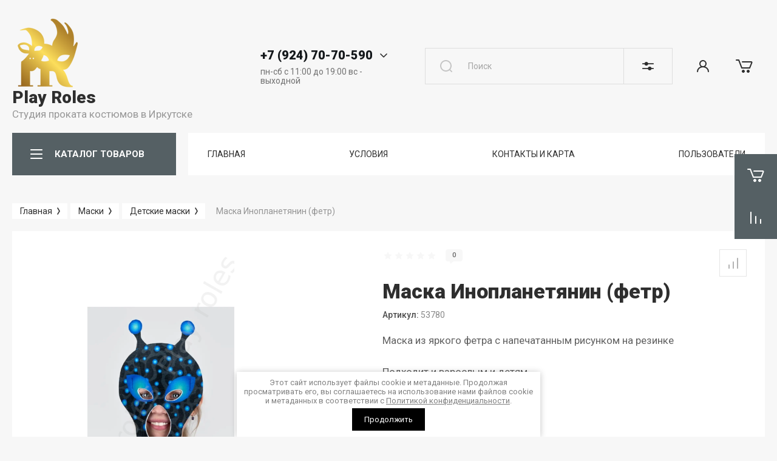

--- FILE ---
content_type: text/html; charset=utf-8
request_url: https://playroles.ru/playroles/prokat/maska-inoplanetyanin-fetr
body_size: 67239
content:



			<!DOCTYPE html>
<html data-wf-page="5c3b598191db030be7577d33" data-wf-site="5c18c320997c256f5317756a" lang="ru">
<head>
<meta charset="utf-8">
<meta name="robots" content="all"/>
<title>Маска Инопланетянин (фетр)</title>
<!-- assets.top -->
<meta property="og:title" content="Маска Инопланетянин (фетр)"/>
<meta name="twitter:title" content="Маска Инопланетянин (фетр)"/>
<meta property="og:description" content="Маска Инопланетянин (фетр)"/>
<meta name="twitter:description" content="Маска Инопланетянин (фетр)"/>
<meta property="og:image" content="https://playroles.ru/thumb/2/GwSijM7c6TYRHGmb7qb8Cg/350r350/d/img_9230.png"/>
<meta name="twitter:image" content="https://playroles.ru/thumb/2/GwSijM7c6TYRHGmb7qb8Cg/350r350/d/img_9230.png"/>
<meta property="og:image:type" content="image/png"/>
<meta property="og:image:width" content="350"/>
<meta property="og:image:height" content="350"/>
<meta property="og:type" content="website"/>
<meta property="og:url" content="https://playroles.ru/playroles/prokat/maska-inoplanetyanin-fetr"/>
<meta name="twitter:card" content="summary"/>
<!-- /assets.top -->


<meta content="Webflow" name="generator">
<meta name="description" content="Маска Инопланетянин (фетр)">
<meta name="keywords" content="Маска Инопланетянин (фетр), детские костюмы напрокат, марсианин, детские костюмы напрокат, пришельцы, другие планеты, космос, инопланетяне, космические войны, гуманоид, хэллоуин, далекие галактические звезды, галактика">
<meta name="SKYPE_TOOLBAR" content="SKYPE_TOOLBAR_PARSER_COMPATIBLE">
<meta name="viewport" content="width=device-width, initial-scale=1.0, maximum-scale=1.0, user-scalable=no">
<meta name="format-detection" content="telephone=no">
<meta http-equiv="x-rim-auto-match" content="none">


<link rel="stylesheet" href="/g/libs/jqueryui/datepicker-and-slider/css/jquery-ui.css">
<link rel="stylesheet" href="/g/libs/lightgallery/v1.2.19/lightgallery.css">
<link rel="stylesheet" href="/g/libs/remodal/css/remodal.css">
<link rel="stylesheet" href="/g/libs/remodal/css/remodal-default-theme.css">
<link rel="stylesheet" href="/g/libs/jquery-popover/0.0.4/jquery.popover.css">

<link href="https://fonts.googleapis.com/css?family=Roboto:300,400,500,700,900&amp;subset=cyrillic,cyrillic-ext,latin-ext" rel="stylesheet">

<script src="/g/libs/jquery/1.10.2/jquery.min.js"></script>

	<link rel="stylesheet" href="/g/css/styles_articles_tpl.css">
<link rel="stylesheet" href="/g/libs/lightgallery-proxy-to-hs/lightgallery.proxy.to.hs.min.css" media="all" async>
<script src="/g/libs/lightgallery-proxy-to-hs/lightgallery.proxy.to.hs.stub.min.js"></script>
<script src="/g/libs/lightgallery-proxy-to-hs/lightgallery.proxy.to.hs.js" async></script>

<!-- 46b9544ffa2e5e73c3c971fe2ede35a5 -->
<script type='text/javascript' src='/shared/s3/js/lang/ru.js'></script>
<script type='text/javascript' src='/shared/s3/js/common.min.js'></script>
<link rel='stylesheet' type='text/css' href='/shared/s3/css/calendar.css' />
<!--s3_require-->
<link rel="stylesheet" href="/g/basestyle/1.0.1/user/user.css" type="text/css"/>
<link rel="stylesheet" href="/g/basestyle/1.0.1/user/user.orange.css" type="text/css"/>
<script type="text/javascript" src="/g/basestyle/1.0.1/user/user.js" async></script>
<!--/s3_require-->

			
		
		
		
			<link rel="stylesheet" type="text/css" href="/g/shop2v2/default/css/theme.less.css">		
			<script type="text/javascript" src="/g/printme.js"></script>
		<script type="text/javascript" src="/g/shop2v2/default/js/tpl.js"></script>
		<script type="text/javascript" src="/g/shop2v2/default/js/baron.min.js"></script>
		
			<script type="text/javascript" src="/g/shop2v2/default/js/shop2.2.js"></script>
		
	<script type="text/javascript">shop2.init({"productRefs": [],"apiHash": {"getPromoProducts":"524ff58463916e0b1df7758c81e9f019","getSearchMatches":"2c5617cb0d71c53bbeba4b79d309589b","getFolderCustomFields":"d8cd734df40d1225cbfbdc696e92ddb0","getProductListItem":"6f941473ef48a8e6cf2489a0b485d8e7","cartAddItem":"732608355550b35334df91fc0d5c8a09","cartRemoveItem":"6afe3cf205c7ea9d4a618e2acb55bd57","cartUpdate":"738b78bf7a39eccb397ece1e56927b5e","cartRemoveCoupon":"560d490e55b67dcaf220ee7f417eade3","cartAddCoupon":"5c77a3697f0964d51763906c8f01ff22","deliveryCalc":"e9bcd090448b812aef1bbb6adcebd7f2","printOrder":"5a35d8a04e4a9382f7349150842fde4f","cancelOrder":"b3f20f404f41fbd7c58b56dd45e17ced","cancelOrderNotify":"f069e95f53659e575e0aa33d4556d63c","repeatOrder":"0937a7591809e6eecab4b96faf09fa94","paymentMethods":"90c0e5d4df28b5b6a9d733c831c772cf","compare":"3cd4ecf276998fd8e228f1cd6e6ad915"},"hash": null,"verId": 3257206,"mode": "product","step": "","uri": "/playroles","IMAGES_DIR": "/d/","my": {"show_sections":false,"gr_lazy_load":true,"lazy_load_subpages":true,"gr_pagelist_lazy_load":true,"enable_disabled_class":true,"price_fa_rouble":true,"buy_alias":"\u0412 \u043a\u043e\u0440\u0437\u0438\u043d\u0443","buy_mod":true,"buy_kind":true,"on_shop2_btn":true,"gr_prod_list_amount_hide":true,"gr_product_template_name":"shop2.2.101-footwear-product-list-thumbs.tpl","gr_product_page_version":"global:shop2.2.101-footwear-product.tpl","gr_cart_page_version":"global:shop2.2.101-footwear-cart.tpl","gr_main_new_style":true,"gr_folder_label_padding":true,"fix_right_hover":true,"gr_img_lazyload":true,"gr_buy_btn_data_url":true,"new_compare_version":true,"gr_compare_data_tooltip":"\u0421\u0440\u0430\u0432\u043d\u0438\u0442\u044c","gr_compare_data_added_tooltip":"\u0423\u0434\u0430\u043b\u0438\u0442\u044c","new_shop2_msg":true,"show_product_unit":true,"hide_kinds":true},"shop2_cart_order_payments": 1,"cf_margin_price_enabled": 0,"maps_yandex_key":"","maps_google_key":""});shop2.facets.enabled = true;</script>
<style type="text/css">.product-item-thumb {width: 400px;}.product-item-thumb .product-image, .product-item-simple .product-image {height: 400px;width: 400px;}.product-item-thumb .product-amount .amount-title {width: 304px;}.product-item-thumb .product-price {width: 350px;}.shop2-product .product-side-l {width: 250px;}.shop2-product .product-image {height: 250px;width: 250px;}.shop2-product .product-thumbnails li {width: 73px;height: 73px;}</style>

<!-- Custom js -->
<script src="/g/libs/timer/js/timer.js" charset="utf-8"></script>
<script src="/g/libs/jquery-match-height/0.7.2/jquery.matchHeight.min.js" charset="utf-8"></script>
<script src="/g/libs/jquery-responsive-tabs/1.6.3/jquery.responsiveTabs.min.js" charset="utf-8"></script>
<script src="/g/libs/lightgallery/v1.2.19/lightgallery.js" charset="utf-8"></script>
<script src="/g/libs/jquery-slick/1.6.0/slick.min.js" charset="utf-8"></script>
<script src="/g/libs/remodal/js/remodal.js" charset="utf-8"></script>
<script src="/g/libs/flexmenu/1.4.2/flexmenu.min.js"></script>
<script src="/g/libs/vanilla-lazyload/17.1.0/lazyload.min.js"></script>
<script src="/g/templates/shop2/2.79.2/js/animit.js"></script>
<script src="/g/templates/shop2/2.79.2/js/waslide.js"></script>
<script src="/g/libs/jquery-popover/0.0.4/jquery.popover.js"></script>
<!-- Custom js -->


	<script src="/g/templates/shop2/2.101.2/footwear/js/additional_work/timer_top.js"></script>




	<script src="/g/templates/shop2/2.101.2/footwear/js/additional_work/shop2_msg.js"></script>


    <link rel="stylesheet" href="/g/templates/shop2/2.101.2/footwear/themes/theme15/theme.scss.css">

<!-- webflow -->

	<script type="text/javascript">
	    !function(o,c){var n=c.documentElement,t=" w-mod-";n.className+=t+"js",("ontouchstart"in o||o.DocumentTouch&&c instanceof DocumentTouch)&&(n.className+=t+"touch")}(window,document);
	</script>

<!-- webflow -->


	<style>
		.lpc-paid-block-bg.lpc-paid-block-598507 {
			display: none;	
		}
	</style>


</head>

<body class="body site site-shop2-msg">
<div class="site__wrapper">
			<div class="gr-tooltip"></div>
		<div class="burger-block">
		<div class="burger-block__section">
			<div class="burger-close">&nbsp;</div>
			<div class="burger-block__menu">Меню</div>
			<div class="burger-cabinet">
				<a href="#login-form" class="top-pannel_cabinet left-pannel w-nav-link w--nav-link-open">Кабинет</a>
			</div>
			<div class="burger-folders">
				<div class="burger-title cat-title-text">
					<div class="burger-mob-title">КАТАЛОГ ТОВАРОВ</div>
					<div class="brands-mob-title">БРЕНДЫ</div>
				</div>
				<div class="burger-folders__body">
					<ul class="burger-folders__list menu-default">
											         					         					         					         					    					         					              					              					                   <li class="firstlevel sublevel"><a class="hasArrow" href="/playroles/folder/prazdnik-oseni"><span>Праздник осени</span></a>
					              					         					         					         					         					    					         					              					                   					                        <ul>
					                            <li class="parentItem"><a href="/playroles/folder/prazdnik-oseni"><span>Праздник осени</span></a></li>
					                    						              					              					                   <li class="sublevel"><a class="hasArrow" href="/playroles/folder/rasteniya-vse-deti"><span>Растения (все дети)</span></a>
					              					         					         					         					         					    					         					              					                   					                        <ul>
					                            <li class="parentItem"><a href="/playroles/folder/rasteniya-vse-deti"><span>Растения (все дети)</span></a></li>
					                    						              					              					                   <li class=""><a href="/folder/aksessuary-maski-i-shapki"><span>Аксессуары: Маски и шапки</span></a>
					              					         					         					         					         					    					         					              					                   					                        </li>
					                        					                             </ul></li>
					                        					                   					              					              					                   <li class=""><a href="/playroles/folder/yavleniya-prirody-vse-deti"><span>Явления природы (все дети)</span></a>
					              					         					         					         					         					    					         					              					                   					                        </li>
					                        					                   					              					              					                   <li class=""><a href="/playroles/folder/osen-vzroslye-kostyumy-i-aksessury"><span>Осень (взрослые костюмы и аксессуры)</span></a>
					              					         					         					         					         					    					         					              					                   					                        </li>
					                        					                             </ul></li>
					                        					                   					              					              					                   <li class="firstlevel sublevel"><a class="hasArrow" href="/playroles/folder/hellouin-5"><span>Хэллоуин</span></a>
					              					         					         					         					         					    					         					              					                   					                        <ul>
					                            <li class="parentItem"><a href="/playroles/folder/hellouin-5"><span>Хэллоуин</span></a></li>
					                    						              					              					                   <li class=""><a href="/playroles/folder/muzhskie"><span>Мужские</span></a>
					              					         					         					         					         					    					         					              					                   					                        </li>
					                        					                   					              					              					                   <li class=""><a href="/playroles/folder/zhenskie"><span>Женские</span></a>
					              					         					         					         					         					    					         					              					                   					                        </li>
					                        					                   					              					              					                   <li class="sublevel"><a class="hasArrow" href="/playroles/folder/detskie"><span>Детские</span></a>
					              					         					         					         					         					    					         					              					                   					                        <ul>
					                            <li class="parentItem"><a href="/playroles/folder/detskie"><span>Детские</span></a></li>
					                    						              					              					                   <li class=""><a href="/playroles/folder/malchiki"><span>Мальчики</span></a>
					              					         					         					         					         					    					         					              					                   					                        </li>
					                        					                   					              					              					                   <li class=""><a href="/playroles/folder/devochki"><span>Девочки</span></a>
					              					         					         					         					         					    					         					              					                   					                        </li>
					                        					                             </ul></li>
					                        					                   					              					              					                   <li class=""><a href="/dekoracii/hellouin"><span>Декорации на Хэллоуин</span></a>
					              					         					         					         					         					    					         					              					                   					                        </li>
					                        					                   					              					              					                   <li class=""><a href="/playroles/folder/aksessuary-dlya-hellouina"><span>Аксессуары для Хэллоуина</span></a>
					              					         					         					         					         					    					         					              					                   					                        </li>
					                        					                             </ul></li>
					                        					                   					              					              					                   <li class="firstlevel sublevel"><a class="hasArrow" href="/playroles/folder/maslenica-russkie-narodnye-kostyumy-i-aksessuary"><span>Русский стиль</span></a>
					              					         					         					         					         					    					         					              					                   					                        <ul>
					                            <li class="parentItem"><a href="/playroles/folder/maslenica-russkie-narodnye-kostyumy-i-aksessuary"><span>Русский стиль</span></a></li>
					                    						              					              					                   <li class=""><a href="/playroles/folder/aksessuary-k-russkim-narodnym-kostyumam"><span>Аксессуары к русским народным костюмам</span></a>
					              					         					         					         					         					    					         					              					                   					                        </li>
					                        					                   					              					              					                   <li class=""><a href="/playroles/folder/muzhskie-i-zhenskie-kostyumy"><span>Мужские и женские костюмы</span></a>
					              					         					         					         					         					    					         					              					                   					                        </li>
					                        					                   					              					              					                   <li class=""><a href="/playroles/folder/detskie-kostyumy"><span>Детские костюмы</span></a>
					              					         					         					         					         					    					         					              					                   					                        </li>
					                        					                             </ul></li>
					                        					                   					              					              					                   <li class="firstlevel sublevel"><a class="hasArrow" href="/playroles/folder/aktualno-novyj-god"><span>Новый год</span></a>
					              					         					         					         					         					    					         					              					                   					                        <ul>
					                            <li class="parentItem"><a href="/playroles/folder/aktualno-novyj-god"><span>Новый год</span></a></li>
					                    						              					              					                   <li class=""><a href="/playroles/folder/vzroslye-kostyumy-novogodnie"><span>Взрослые костюмы новогодние</span></a>
					              					         					         					         					         					    					         					              					                   					                        </li>
					                        					                   					              					              					                   <li class=""><a href="/playroles/folder/detskie-kostyumy-novogodnie-1"><span>Детские костюмы новогодние</span></a>
					              					         					         					         					         					    					         					              					                   					                        </li>
					                        					                   					              					              					                   <li class=""><a href="/playroles/folder/aksessuary-novogodnie-1"><span>Аксессуары новогодние</span></a>
					              					         					         					         					         					    					         					              					                   					                        </li>
					                        					                             </ul></li>
					                        					                   					              					              					                   <li class="firstlevel sublevel"><a class="hasArrow" href="/detskie-kostyumy"><span>Детские костюмы</span></a>
					              					         					         					         					         					    					         					              					                   					                        <ul>
					                            <li class="parentItem"><a href="/detskie-kostyumy"><span>Детские костюмы</span></a></li>
					                    						              					              					                   <li class="sublevel"><a class="hasArrow" href="/magazin/folder/botinki-2"><span>Костюмы для девочек</span></a>
					              					         					         					         					         					    					         					              					                   					                        <ul>
					                            <li class="parentItem"><a href="/magazin/folder/botinki-2"><span>Костюмы для девочек</span></a></li>
					                    						              					              					                   <li class="sublevel"><a class="hasArrow" href="/playroles/folder/istoricheskie"><span>Исторические</span></a>
					              					         					         					         					         					    					         					              					                   					                        <ul>
					                            <li class="parentItem"><a href="/playroles/folder/istoricheskie"><span>Исторические</span></a></li>
					                    						              					              					                   <li class=""><a href="/playroles/folder/drevnij-rim-drevnyaya-greciya-i-drevnij-egipet"><span>Древний Рим, Древняя Греция и Древний Египет</span></a>
					              					         					         					         					         					    					         					              					                   					                        </li>
					                        					                             </ul></li>
					                        					                   					              					              					                   <li class=""><a href="/playroles/folder/kosmos-budushchee"><span>Космос, будущее</span></a>
					              					         					         					         					         					    					         					              					                   					                        </li>
					                        					                   					              					              					                   <li class=""><a href="/playroles/folder/naryadnye-platya"><span>Нарядные платья для девочек</span></a>
					              					         					         					         					         					    					         					              					                   					                        </li>
					                        					                   					              					              					                   <li class="sublevel"><a class="hasArrow" href="/playroles/folder/nacionalnye-1"><span>Национальные</span></a>
					              					         					         					         					         					    					         					              					                   					                        <ul>
					                            <li class="parentItem"><a href="/playroles/folder/nacionalnye-1"><span>Национальные</span></a></li>
					                    						              					              					                   <li class=""><a href="/playroles/folder/russkie-narodnye-kostyumy-1"><span>Русские народные костюмы</span></a>
					              					         					         					         					         					    					         					              					                   					                        </li>
					                        					                             </ul></li>
					                        					                   					              					              					                   <li class=""><a href="/playroles/folder/novyj-god-1"><span>Новый год</span></a>
					              					         					         					         					         					    					         					              					                   					                        </li>
					                        					                   					              					              					                   <li class=""><a href="/playroles/folder/piratki-i-razbojnicy"><span>Пиратки и разбойницы</span></a>
					              					         					         					         					         					    					         					              					                   					                        </li>
					                        					                   					              					              					                   <li class="sublevel"><a class="hasArrow" href="/playroles/folder/skazki-i-multiki"><span>Сказки и мультики</span></a>
					              					         					         					         					         					    					         					              					                   					                        <ul>
					                            <li class="parentItem"><a href="/playroles/folder/skazki-i-multiki"><span>Сказки и мультики</span></a></li>
					                    						              					              					                   <li class=""><a href="/playroles/folder/princessy-disnej"><span>Дисней: Принцессы, феи и другие персонажи Дисней.</span></a>
					              					         					         					         					         					    					         					              					                   					                        </li>
					                        					                   					              					              					                   <li class=""><a href="/playroles/folder/russkie-narodnye-skazki"><span>Русские народные сказки</span></a>
					              					         					         					         					         					    					         					              					                   					                        </li>
					                        					                   					              					              					                   <li class=""><a href="/playroles/folder/sovetskie-i-rossijskie-multiki"><span>Советские и российские мультики</span></a>
					              					         					         					         					         					    					         					              					                   					                        </li>
					                        					                             </ul></li>
					                        					                   					              					              					                   <li class=""><a href="/playroles/folder/90ye-disko-rok-hippi-boho"><span>90ые, диско, рок, хиппи, бохо</span></a>
					              					         					         					         					         					    					         					              					                   					                        </li>
					                        					                   					              					              					                   <li class=""><a href="/playroles/folder/super-i-kino-geroi"><span>Супер- и кино- герои</span></a>
					              					         					         					         					         					    					         					              					                   					                        </li>
					                        					                   					              					              					                   <li class=""><a href="/playroles/folder/flora-i-fauna-vremena-goda"><span>Флора и фауна, времена года</span></a>
					              					         					         					         					         					    					         					              					                   					                        </li>
					                        					                   					              					              					                   <li class=""><a href="/playroles/folder/hellouin-3"><span>Хэллоуин</span></a>
					              					         					         					         					         					    					         					              					                   					                        </li>
					                        					                   					              					              					                   <li class=""><a href="/playroles/folder/chikago-retro"><span>Чикаго, ретро</span></a>
					              					         					         					         					         					    					         					              					                   					                        </li>
					                        					                   					              					              					                   <li class=""><a href="/playroles/folder/uniforma-professii"><span>Униформа, профессии</span></a>
					              					         					         					         					         					    					         					              					                   					                        </li>
					                        					                   					              					              					                   <li class=""><a href="/playroles/folder/odezhda-dlya-devochek-1"><span>Одежда для девочек</span></a>
					              					         					         					         					         					    					         					              					                   					                        </li>
					                        					                             </ul></li>
					                        					                   					              					              					                   <li class="sublevel"><a class="hasArrow" href="/magazin/folder/sapogi-3"><span>Костюмы для мальчиков</span></a>
					              					         					         					         					         					    					         					              					                   					                        <ul>
					                            <li class="parentItem"><a href="/magazin/folder/sapogi-3"><span>Костюмы для мальчиков</span></a></li>
					                    						              					              					                   <li class=""><a href="/playroles/folder/istoricheskie-2"><span>Исторические</span></a>
					              					         					         					         					         					    					         					              					                   					                        </li>
					                        					                   					              					              					                   <li class=""><a href="/playroles/folder/kosmos-budushchee-1"><span>Космос, будущее</span></a>
					              					         					         					         					         					    					         					              					                   					                        </li>
					                        					                   					              					              					                   <li class="sublevel"><a class="hasArrow" href="/playroles/folder/nacionalnye-2"><span>Национальные</span></a>
					              					         					         					         					         					    					         					              					                   					                        <ul>
					                            <li class="parentItem"><a href="/playroles/folder/nacionalnye-2"><span>Национальные</span></a></li>
					                    						              					              					                   <li class=""><a href="/playroles/folder/russkie-narodnye-kostyumy-2"><span>Русские народные костюмы</span></a>
					              					         					         					         					         					    					         					              					                   					                        </li>
					                        					                             </ul></li>
					                        					                   					              					              					                   <li class=""><a href="/playroles/folder/novyj-god-2"><span>Новый год</span></a>
					              					         					         					         					         					    					         					              					                   					                        </li>
					                        					                   					              					              					                   <li class=""><a href="/playroles/folder/piraty-i-razbojniki"><span>Пираты и разбойники</span></a>
					              					         					         					         					         					    					         					              					                   					                        </li>
					                        					                   					              					              					                   <li class=""><a href="/playroles/folder/professii-i-sport"><span>Профессии и спорт</span></a>
					              					         					         					         					         					    					         					              					                   					                        </li>
					                        					                   					              					              					                   <li class=""><a href="/playroles/folder/90ye-disko-rok-hippi-boho-1"><span>90ые, диско, рок, хиппи, бохо</span></a>
					              					         					         					         					         					    					         					              					                   					                        </li>
					                        					                   					              					              					                   <li class="sublevel"><a class="hasArrow" href="/playroles/folder/strogie-kostyumy-i-smokingi"><span>Строгие костюмы и смокинги</span></a>
					              					         					         					         					         					    					         					              					                   					                        <ul>
					                            <li class="parentItem"><a href="/playroles/folder/strogie-kostyumy-i-smokingi"><span>Строгие костюмы и смокинги</span></a></li>
					                    						              					              					                   <li class=""><a href="/playroles/folder/obuv-dlya-malchikov"><span>Обувь для мальчиков</span></a>
					              					         					         					         					         					    					         					              					                   					                        </li>
					                        					                             </ul></li>
					                        					                   					              					              					                   <li class=""><a href="/playroles/folder/super-i-kino-geroi-1"><span>Супер- и кино- герои</span></a>
					              					         					         					         					         					    					         					              					                   					                        </li>
					                        					                   					              					              					                   <li class=""><a href="/playroles/folder/hellouin-4"><span>Хэллоуин</span></a>
					              					         					         					         					         					    					         					              					                   					                        </li>
					                        					                   					              					              					                   <li class="sublevel"><a class="hasArrow" href="/playroles/folder/skazki-i-multiki-1"><span>Сказки и мультики</span></a>
					              					         					         					         					         					    					         					              					                   					                        <ul>
					                            <li class="parentItem"><a href="/playroles/folder/skazki-i-multiki-1"><span>Сказки и мультики</span></a></li>
					                    						              					              					                   <li class=""><a href="/playroles/folder/russkie-skazki"><span>Русские сказки</span></a>
					              					         					         					         					         					    					         					              					                   					                        </li>
					                        					                             </ul></li>
					                        					                   					              					              					                   <li class=""><a href="/playroles/folder/flora-i-fauna-vremena-goda-1"><span>Флора и фауна, времена года</span></a>
					              					         					         					         					         					    					         					              					                   					                        </li>
					                        					                   					              					              					                   <li class=""><a href="/playroles/folder/chikago-retro-1"><span>Чикаго, ретро</span></a>
					              					         					         					         					         					    					         					              					                   					                        </li>
					                        					                   					              					              					                   <li class=""><a href="/playroles/folder/odezhda-dlya-malchikov"><span>Одежда для мальчиков</span></a>
					              					         					         					         					         					    					         					              					                   					                        </li>
					                        					                             </ul></li>
					                        					                   					              					              					                   <li class=""><a href="/kostyumy-dlya-malyshej-do-3-h-let"><span>Костюмы для малышей до 3-х лет</span></a>
					              					         					         					         					         					    					         					              					                   					                        </li>
					                        					                   					              					              					                   <li class=""><a href="/playroles/folder/kostyumy-dlya-podrostkov-11-16-let"><span>Костюмы для подростков (11-16 лет)</span></a>
					              					         					         					         					         					    					         					              					                   					                        </li>
					                        					                   					              					              					                   <li class="sublevel"><a class="hasArrow" href="/playroles/folder/zhivotnyj-mir-vse-deti"><span>Животный мир (все дети)</span></a>
					              					         					         					         					         					    					         					              					                   					                        <ul>
					                            <li class="parentItem"><a href="/playroles/folder/zhivotnyj-mir-vse-deti"><span>Животный мир (все дети)</span></a></li>
					                    						              					              					                   <li class=""><a href="/folder/295440907"><span>Уши, хвосты, носы, лапы, крылья</span></a>
					              					         					         					         					         					    					         					              					                   					                        </li>
					                        					                             </ul></li>
					                        					                             </ul></li>
					                        					                   					              					              					                   <li class="firstlevel sublevel"><a class="hasArrow" href="/zhenskie-kostyumy"><span>Женские костюмы</span></a>
					              					         					         					         					         					    					         					              					                   					                        <ul>
					                            <li class="parentItem"><a href="/zhenskie-kostyumy"><span>Женские костюмы</span></a></li>
					                    						              					              					                   <li class=""><a href="/folder/251252707"><span>90-е: Готовые образы, одежда и аксессуары</span></a>
					              					         					         					         					         					    					         					              					                   					                        </li>
					                        					                   					              					              					                   <li class=""><a href="/playroles/folder/ds-marvel-1"><span>DC @ Marvel</span></a>
					              					         					         					         					         					    					         					              					                   					                        </li>
					                        					                   					              					              					                   <li class=""><a href="/playroles/folder/disko-80-e-zarubezhnaya-estrada"><span>Диско: 80-е Зарубежная эстрада</span></a>
					              					         					         					         					         					    					         					              					                   					                        </li>
					                        					                   					              					              					                   <li class=""><a href="/playroles/folder/drevnyaya-greciya-i-drevnij-rim"><span>Древняя Греция и Древний Рим</span></a>
					              					         					         					         					         					    					         					              					                   					                        </li>
					                        					                   					              					              					                   <li class=""><a href="/playroles/folder/drevnij-egipet"><span>Древний Египет</span></a>
					              					         					         					         					         					    					         					              					                   					                        </li>
					                        					                   					              					              					                   <li class=""><a href="/playroles/folder/zvezdy-i-izvestnye-lichnosti"><span>Звезды и известные личности</span></a>
					              					         					         					         					         					    					         					              					                   					                        </li>
					                        					                   					              					              					                   <li class="sublevel"><a class="hasArrow" href="/playroles/folder/istoricheskie-kostyumy"><span>Исторические костюмы и женская одежда ретро</span></a>
					              					         					         					         					         					    					         					              					                   					                        <ul>
					                            <li class="parentItem"><a href="/playroles/folder/istoricheskie-kostyumy"><span>Исторические костюмы и женская одежда ретро</span></a></li>
					                    						              					              					                   <li class=""><a href="/folder/274050107"><span>Аксессуары исторические</span></a>
					              					         					         					         					         					    					         					              					                   					                        </li>
					                        					                             </ul></li>
					                        					                   					              					              					                   <li class="sublevel"><a class="hasArrow" href="/playroles/folder/nacionalnye-3"><span>Национальные</span></a>
					              					         					         					         					         					    					         					              					                   					                        <ul>
					                            <li class="parentItem"><a href="/playroles/folder/nacionalnye-3"><span>Национальные</span></a></li>
					                    						              					              					                   <li class=""><a href="/playroles/folder/amerika"><span>Америка, Гавайи</span></a>
					              					         					         					         					         					    					         					              					                   					                        </li>
					                        					                   					              					              					                   <li class=""><a href="/playroles/folder/arabskie"><span>Арабские страны</span></a>
					              					         					         					         					         					    					         					              					                   					                        </li>
					                        					                   					              					              					                   <li class=""><a href="/playroles/folder/afrikanskie"><span>Африканские</span></a>
					              					         					         					         					         					    					         					              					                   					                        </li>
					                        					                   					              					              					                   <li class=""><a href="/playroles/folder/bavarskie-nemeckie"><span>Баварские (немецкие)</span></a>
					              					         					         					         					         					    					         					              					                   					                        </li>
					                        					                   					              					              					                   <li class=""><a href="/playroles/folder/evropa"><span>Европа</span></a>
					              					         					         					         					         					    					         					              					                   					                        </li>
					                        					                   					              					              					                   <li class=""><a href="/playroles/folder/latinskaya-amerika"><span>Латинская Америка (Куба, Бразилия)</span></a>
					              					         					         					         					         					    					         					              					                   					                        </li>
					                        					                   					              					              					                   <li class=""><a href="/playroles/folder/narody-severa"><span>Народы России и СНГ</span></a>
					              					         					         					         					         					    					         					              					                   					                        </li>
					                        					                   					              					              					                   <li class=""><a href="/playroles/folder/russkie-narodnye-kostyumy"><span>Русские народные костюмы</span></a>
					              					         					         					         					         					    					         					              					                   					                        </li>
					                        					                   					              					              					                   <li class=""><a href="/playroles/folder/indejcy-i-kovboi"><span>Североамериканцы (Индейцы и ковбои)</span></a>
					              					         					         					         					         					    					         					              					                   					                        </li>
					                        					                   					              					              					                   <li class=""><a href="/playroles/folder/yaponiya-i-kitaj"><span>Страны Азии</span></a>
					              					         					         					         					         					    					         					              					                   					                        </li>
					                        					                   					              					              					                   <li class=""><a href="/playroles/folder/cyganskie"><span>Цыганские</span></a>
					              					         					         					         					         					    					         					              					                   					                        </li>
					                        					                             </ul></li>
					                        					                   					              					              					                   <li class=""><a href="/playroles/folder/novogodnie-zhenskie-kostyumy"><span>Новый год</span></a>
					              					         					         					         					         					    					         					              					                   					                        </li>
					                        					                   					              					              					                   <li class=""><a href="/playroles/folder/personazhi-filmov-i-igr-kosplej"><span>Персонажи фильмов и игр (косплей)</span></a>
					              					         					         					         					         					    					         					              					                   					                        </li>
					                        					                   					              					              					                   <li class=""><a href="/playroles/folder/piratki"><span>Пиратки</span></a>
					              					         					         					         					         					    					         					              					                   					                        </li>
					                        					                   					              					              					                   <li class=""><a href="/playroles/folder/priroda-i-vremena-goda"><span>Природа и времена года</span></a>
					              					         					         					         					         					    					         					              					                   					                        </li>
					                        					                   					              					              					                   <li class=""><a href="/playroles/folder/professii-sport-cerkov"><span>Профессии, спорт, церковь</span></a>
					              					         					         					         					         					    					         					              					                   					                        </li>
					                        					                   					              					              					                   <li class=""><a href="/playroles/folder/retro-disko-90-e-1"><span>Ретро (стиляги), Пин-Ап, 40-50 года XX века</span></a>
					              					         					         					         					         					    					         					              					                   					                        </li>
					                        					                   					              					              					                   <li class="sublevel"><a class="hasArrow" href="/playroles/folder/skazki-i-multiki-2"><span>Сказки и мультики</span></a>
					              					         					         					         					         					    					         					              					                   					                        <ul>
					                            <li class="parentItem"><a href="/playroles/folder/skazki-i-multiki-2"><span>Сказки и мультики</span></a></li>
					                    						              					              					                   <li class=""><a href="/playroles/folder/disnej-princessy-fei-i-drugie-personazhi-disnej"><span>Дисней: Принцессы, феи и другие персонажи Дисней.</span></a>
					              					         					         					         					         					    					         					              					                   					                        </li>
					                        					                   					              					              					                   <li class=""><a href="/playroles/folder/sovetskie-i-rossijskie-multiki-1"><span>Советские и российские мультики</span></a>
					              					         					         					         					         					    					         					              					                   					                        </li>
					                        					                   					              					              					                   <li class=""><a href="/playroles/folder/russkie-narodnye-skazki-1"><span>Русские народные сказки</span></a>
					              					         					         					         					         					    					         					              					                   					                        </li>
					                        					                             </ul></li>
					                        					                   					              					              					                   <li class=""><a href="/playroles/folder/stimpank-1"><span>Стимпанк</span></a>
					              					         					         					         					         					    					         					              					                   					                        </li>
					                        					                   					              					              					                   <li class=""><a href="/playroles/folder/flora-i-fauna-vremena-goda-2"><span>Флора и фауна, времена года</span></a>
					              					         					         					         					         					    					         					              					                   					                        </li>
					                        					                   					              					              					                   <li class=""><a href="/playroles/folder/odezhda-18"><span>18+ Костюмы и одежда</span></a>
					              					         					         					         					         					    					         					              					                   					                        </li>
					                        					                             </ul></li>
					                        					                   					              					              					                   <li class="firstlevel sublevel"><a class="hasArrow" href="/playroles/folder/zhenskaya-odezhda"><span>Женская одежда</span></a>
					              					         					         					         					         					    					         					              					                   					                        <ul>
					                            <li class="parentItem"><a href="/playroles/folder/zhenskaya-odezhda"><span>Женская одежда</span></a></li>
					                    						              					              					                   <li class=""><a href="/playroles/folder/balnye-platya-1"><span>Бальные платья</span></a>
					              					         					         					         					         					    					         					              					                   					                        </li>
					                        					                   					              					              					                   <li class=""><a href="/playroles/folder/bluzki-rubashki-topy"><span>Блузки, рубашки, топы</span></a>
					              					         					         					         					         					    					         					              					                   					                        </li>
					                        					                   					              					              					                   <li class=""><a href="/playroles/prokat/bryuki-losiny-kombinezony"><span>Брюки, лосины, комбинезоны</span></a>
					              					         					         					         					         					    					         					              					                   					                        </li>
					                        					                   					              					              					                   <li class=""><a href="/playroles/folder/verhnyaya-odezhda"><span>Верхняя одежда</span></a>
					              					         					         					         					         					    					         					              					                   					                        </li>
					                        					                   					              					              					                   <li class=""><a href="/playroles/folder/vechernie-i-koktejlnye-platya"><span>Вечерние и коктейльные платья и комбинезоны</span></a>
					              					         					         					         					         					    					         					              					                   					                        </li>
					                        					                   					              					              					                   <li class=""><a href="/folder/268470307"><span>Женские шляпы</span></a>
					              					         					         					         					         					    					         					              					                   					                        </li>
					                        					                   					              					              					                   <li class=""><a href="/playroles/folder/kozha-i-lateks-1"><span>Кожа и латекс</span></a>
					              					         					         					         					         					    					         					              					                   					                        </li>
					                        					                   					              					              					                   <li class=""><a href="/playroles/folder/korsety-1"><span>Корсеты</span></a>
					              					         					         					         					         					    					         					              					                   					                        </li>
					                        					                   					              					              					                   <li class=""><a href="/playroles/folder/manto-bolero-gorzhetki-shlyapki"><span>Манто, болеро, горжетки, шляпки</span></a>
					              					         					         					         					         					    					         					              					                   					                        </li>
					                        					                   					              					              					                   <li class=""><a href="/playroles/folder/yubki-i-pod-yubniki-1"><span>Юбки и подъюбники</span></a>
					              					         					         					         					         					    					         					              					                   					                        </li>
					                        					                             </ul></li>
					                        					                   					              					              					                   <li class="firstlevel sublevel"><a class="hasArrow" href="/katalog/muzhskie-kostyumy"><span>Мужские костюмы</span></a>
					              					         					         					         					         					    					         					              					                   					                        <ul>
					                            <li class="parentItem"><a href="/katalog/muzhskie-kostyumy"><span>Мужские костюмы</span></a></li>
					                    						              					              					                   <li class=""><a href="/katalog/muzhskie-kostyumy/supergeroi"><span>DC @ Marvel</span></a>
					              					         					         					         					         					    					         					              					                   					                        </li>
					                        					                   					              					              					                   <li class=""><a href="/katalog/muzhskie-kostyumy/istoricheskie/antichnyj-mir"><span>Античный мир (древний Рим и древняя Греция)</span></a>
					              					         					         					         					         					    					         					              					                   					                        </li>
					                        					                   					              					              					                   <li class=""><a href="/katalog/muzhskie-kostyumy/mafiya"><span>Гангстеры (мафия)</span></a>
					              					         					         					         					         					    					         					              					                   					                        </li>
					                        					                   					              					              					                   <li class=""><a href="/katalog/muzhskie-kostyumy/multfilmy-i-skazki"><span>Герои мультфильмов и сказок</span></a>
					              					         					         					         					         					    					         					              					                   					                        </li>
					                        					                   					              					              					                   <li class=""><a href="/katalog/muzhskie-kostyumy/disko"><span>Диско</span></a>
					              					         					         					         					         					    					         					              					                   					                        </li>
					                        					                   					              					              					                   <li class=""><a href="/katalog/zhivotnye-i-rasteniya"><span>Животные и растения</span></a>
					              					         					         					         					         					    					         					              					                   					                        </li>
					                        					                   					              					              					                   <li class=""><a href="/katalog/muzhskie-kostyumy/zvezdy"><span>Звезды и известные личности</span></a>
					              					         					         					         					         					    					         					              					                   					                        </li>
					                        					                   					              					              					                   <li class="sublevel"><a class="hasArrow" href="/katalog/muzhskie-kostyumy/istoricheskie"><span>Исторические костюмы</span></a>
					              					         					         					         					         					    					         					              					                   					                        <ul>
					                            <li class="parentItem"><a href="/katalog/muzhskie-kostyumy/istoricheskie"><span>Исторические костюмы</span></a></li>
					                    						              					              					                   <li class=""><a href="/playroles/folder/istoricheskaya-odezhda-i-aksessuary"><span>Историческая одежда и аксессуары</span></a>
					              					         					         					         					         					    					         					              					                   					                        </li>
					                        					                             </ul></li>
					                        					                   					              					              					                   <li class=""><a href="/playroles/folder/kinogeroi-1"><span>Киногерои</span></a>
					              					         					         					         					         					    					         					              					                   					                        </li>
					                        					                   					              					              					                   <li class=""><a href="/katalog/kigurumi"><span>Кигуруми</span></a>
					              					         					         					         					         					    					         					              					                   					                        </li>
					                        					                   					              					              					                   <li class=""><a href="/katalog/muzhskie-kostyumy/kosmos"><span>Космос, будущее</span></a>
					              					         					         					         					         					    					         					              					                   					                        </li>
					                        					                   					              					              					                   <li class=""><a href="/katalog/muzhskie-kostyumy/90-h"><span>Лихие 90-е</span></a>
					              					         					         					         					         					    					         					              					                   					                        </li>
					                        					                   					              					              					                   <li class="sublevel"><a class="hasArrow" href="/katalog/muzhskie-kostyumy/nacionalnye-kostyumy"><span>Национальные костюмы</span></a>
					              					         					         					         					         					    					         					              					                   					                        <ul>
					                            <li class="parentItem"><a href="/katalog/muzhskie-kostyumy/nacionalnye-kostyumy"><span>Национальные костюмы</span></a></li>
					                    						              					              					                   <li class=""><a href="/katalog/muzhskie-kostyumy/nacionalnye/arabskie"><span>Арабский мир</span></a>
					              					         					         					         					         					    					         					              					                   					                        </li>
					                        					                   					              					              					                   <li class=""><a href="/muzhskie-kostyumy/nacionalnye/afrikanskie"><span>Африканские</span></a>
					              					         					         					         					         					    					         					              					                   					                        </li>
					                        					                   					              					              					                   <li class=""><a href="/katalog/muzhskie-kostyumy/nacionalnye/anglijskie"><span>Европа</span></a>
					              					         					         					         					         					    					         					              					                   					                        </li>
					                        					                   					              					              					                   <li class=""><a href="/katalog/muzhskie-kostyumy/nacionalnye/belorusskie"><span>Народы России</span></a>
					              					         					         					         					         					    					         					              					                   					                        </li>
					                        					                   					              					              					                   <li class=""><a href="/katalog/muzhskie-kostyumy/nacionalnye/latino-amerikanskie"><span>Латино-Американские</span></a>
					              					         					         					         					         					    					         					              					                   					                        </li>
					                        					                   					              					              					                   <li class=""><a href="/playroles/folder/russkie-narodnye-kostyumy-3"><span>Русские народные костюмы</span></a>
					              					         					         					         					         					    					         					              					                   					                        </li>
					                        					                   					              					              					                   <li class=""><a href="/playroles/folder/severoamerikancy"><span>Североамериканцы</span></a>
					              					         					         					         					         					    					         					              					                   					                        </li>
					                        					                   					              					              					                   <li class=""><a href="/katalog/muzhskie-kostyumy/nacionalnye/kitajskie"><span>Страны Азии</span></a>
					              					         					         					         					         					    					         					              					                   					                        </li>
					                        					                             </ul></li>
					                        					                   					              					              					                   <li class=""><a href="/playroles/folder/novogodnie-kostyumy"><span>Новогодние костюмы</span></a>
					              					         					         					         					         					    					         					              					                   					                        </li>
					                        					                   					              					              					                   <li class=""><a href="/katalog/muzhskie-kostyumy/professii-i-sport"><span>Профессиональная униформа (профессии, спорт, цирк...)</span></a>
					              					         					         					         					         					    					         					              					                   					                        </li>
					                        					                   					              					              					                   <li class=""><a href="/katalog/muzhskie-kostyumy/piraty"><span>Пираты</span></a>
					              					         					         					         					         					    					         					              					                   					                        </li>
					                        					                   					              					              					                   <li class=""><a href="/katalog/muzhskie-kostyumy/retro"><span>Ретро</span></a>
					              					         					         					         					         					    					         					              					                   					                        </li>
					                        					                   					              					              					                   <li class=""><a href="/katalog/muzhskie-kostyumy/rok"><span>Рок</span></a>
					              					         					         					         					         					    					         					              					                   					                        </li>
					                        					                   					              					              					                   <li class=""><a href="/playroles/folder/smeshnye"><span>Смешные</span></a>
					              					         					         					         					         					    					         					              					                   					                        </li>
					                        					                   					              					              					                   <li class=""><a href="/katalog/muzhskie-kostyumy/stimpank"><span>Стимпанк</span></a>
					              					         					         					         					         					    					         					              					                   					                        </li>
					                        					                   					              					              					                   <li class=""><a href="/katalog/muzhskie-kostyumy/cerkov"><span>Церковь/Оккультизм</span></a>
					              					         					         					         					         					    					         					              					                   					                        </li>
					                        					                             </ul></li>
					                        					                   					              					              					                   <li class="firstlevel sublevel"><a class="hasArrow" href="/playroles/folder/muzhskaya-odezhda"><span>Мужская одежда</span></a>
					              					         					         					         					         					    					         					              					                   					                        <ul>
					                            <li class="parentItem"><a href="/playroles/folder/muzhskaya-odezhda"><span>Мужская одежда</span></a></li>
					                    						              					              					                   <li class=""><a href="/playroles/folder/aksessuary-k-kostyumam-2"><span>Аксессуары к костюмам</span></a>
					              					         					         					         					         					    					         					              					                   					                        </li>
					                        					                   					              					              					                   <li class=""><a href="/playroles/folder/verhnyaya-muzhskaya-odezhda"><span>Верхняя мужская одежда</span></a>
					              					         					         					         					         					    					         					              					                   					                        </li>
					                        					                   					              					              					                   <li class=""><a href="/playroles/folder/zhilety"><span>Жилеты</span></a>
					              					         					         					         					         					    					         					              					                   					                        </li>
					                        					                   					              					              					                   <li class=""><a href="/playroles/folder/kostyumy-fraki-smokingi"><span>Классические костюмы, фраки, смокинги</span></a>
					              					         					         					         					         					    					         					              					                   					                        </li>
					                        					                   					              					              					                   <li class=""><a href="/playroles/folder/kozha-i-lateks"><span>Кожа и латекс</span></a>
					              					         					         					         					         					    					         					              					                   					                        </li>
					                        					                   					              					              					                   <li class=""><a href="/playroles/folder/mafiya-chikago-odezhda-i-aksessuary"><span>Мафия, Чикаго: одежда и аксессуары</span></a>
					              					         					         					         					         					    					         					              					                   					                        </li>
					                        					                   					              					              					                   <li class=""><a href="/playroles/folder/rubashki-zhilety"><span>Рубашки классические</span></a>
					              					         					         					         					         					    					         					              					                   					                        </li>
					                        					                   					              					              					                   <li class=""><a href="/playroles/folder/rubashki-raznye"><span>Рубашки разные</span></a>
					              					         					         					         					         					    					         					              					                   					                        </li>
					                        					                   					              					              					                   <li class=""><a href="/playroles/folder/tufli-muzhskie"><span>Туфли мужские</span></a>
					              					         					         					         					         					    					         					              					                   					                        </li>
					                        					                   					              					              					                   <li class=""><a href="/playroles/folder/shlyapy-klassicheskie-muzhskie"><span>Шляпы классические мужские</span></a>
					              					         					         					         					         					    					         					              					                   					                        </li>
					                        					                   					              					              					                   <li class=""><a href="/playroles/folder/shtany-nacionalnye-istoricheskie-i-sovremennye"><span>Штаны национальные, исторические  и современные</span></a>
					              					         					         					         					         					    					         					              					                   					                        </li>
					                        					                             </ul></li>
					                        					                   					              					              					                   <li class="firstlevel sublevel"><a class="hasArrow" href="/voennye-kostyumy"><span>Военные костюмы и аксессуары</span></a>
					              					         					         					         					         					    					         					              					                   					                        <ul>
					                            <li class="parentItem"><a href="/voennye-kostyumy"><span>Военные костюмы и аксессуары</span></a></li>
					                    						              					              					                   <li class=""><a href="/katalog/muzhskie-kostyumy/voennye"><span>Мужские Военные костюмы</span></a>
					              					         					         					         					         					    					         					              					                   					                        </li>
					                        					                   					              					              					                   <li class=""><a href="/playroles/folder/voennye-1"><span>Женские Военные костюмы</span></a>
					              					         					         					         					         					    					         					              					                   					                        </li>
					                        					                   					              					              					                   <li class=""><a href="/playroles/folder/voennye"><span>Военная форма для девочек</span></a>
					              					         					         					         					         					    					         					              					                   					                        </li>
					                        					                   					              					              					                   <li class=""><a href="/playroles/folder/voennaya-forma"><span>Военная форма для мальчиков</span></a>
					              					         					         					         					         					    					         					              					                   					                        </li>
					                        					                   					              					              					                   <li class=""><a href="/playroles/folder/aksessuary-k-voennym-kostyumam"><span>Аксессуары к военным костюмам</span></a>
					              					         					         					         					         					    					         					              					                   					                        </li>
					                        					                             </ul></li>
					                        					                   					              					              					                   <li class="firstlevel sublevel"><a class="hasArrow" href="/playroles/folder/aksessuary-k-kostyumam"><span>Аксессуары к костюмам</span></a>
					              					         					         					         					         					    					         					              					                   					                        <ul>
					                            <li class="parentItem"><a href="/playroles/folder/aksessuary-k-kostyumam"><span>Аксессуары к костюмам</span></a></li>
					                    						              					              					                   <li class="sublevel"><a class="hasArrow" href="/playroles/folder/bizhuteriya-i-ukrasheniya-1"><span>Бижутерия и украшения</span></a>
					              					         					         					         					         					    					         					              					                   					                        <ul>
					                            <li class="parentItem"><a href="/playroles/folder/bizhuteriya-i-ukrasheniya-1"><span>Бижутерия и украшения</span></a></li>
					                    						              					              					                   <li class=""><a href="/playroles/folder/braslety"><span>Браслеты</span></a>
					              					         					         					         					         					    					         					              					                   					                        </li>
					                        					                   					              					              					                   <li class=""><a href="/playroles/folder/broshi-znachki"><span>Броши, значки</span></a>
					              					         					         					         					         					    					         					              					                   					                        </li>
					                        					                   					              					              					                   <li class=""><a href="/playroles/folder/garnirur-komplekt"><span>Гарнируры (комплекты)</span></a>
					              					         					         					         					         					    					         					              					                   					                        </li>
					                        					                   					              					              					                   <li class=""><a href="/playroles/folder/kolca-i-perstni"><span>Кольца и перстни</span></a>
					              					         					         					         					         					    					         					              					                   					                        </li>
					                        					                   					              					              					                   <li class=""><a href="/playroles/folder/sergi"><span>Серьги</span></a>
					              					         					         					         					         					    					         					              					                   					                        </li>
					                        					                   					              					              					                   <li class="sublevel"><a class="hasArrow" href="/playroles/folder/ukrasheniya-na-golovu"><span>Украшения на голову</span></a>
					              					         					         					         					         					    					         					              					                   					                        <ul>
					                            <li class="parentItem"><a href="/playroles/folder/ukrasheniya-na-golovu"><span>Украшения на голову</span></a></li>
					                    						              					              					                   <li class=""><a href="/playroles/folder/zakolki-i-cvety"><span>Заколки и цветы</span></a>
					              					         					         					         					         					    					         					              					                   					                        </li>
					                        					                   					              					              					                   <li class=""><a href="/playroles/folder/korony-diademy-i-tiary"><span>Короны, диадемы и тиары</span></a>
					              					         					         					         					         					    					         					              					                   					                        </li>
					                        					                             </ul></li>
					                        					                   					              					              					                   <li class="sublevel"><a class="hasArrow" href="/playroles/folder/ukrasheniya-na-sheyu"><span>Украшения на шею</span></a>
					              					         					         					         					         					    					         					              					                   					                        <ul>
					                            <li class="parentItem"><a href="/playroles/folder/ukrasheniya-na-sheyu"><span>Украшения на шею</span></a></li>
					                    						              					              					                   <li class=""><a href="/playroles/folder/busy"><span>Бусы</span></a>
					              					         					         					         					         					    					         					              					                   					                        </li>
					                        					                   					              					              					                   <li class=""><a href="/playroles/folder/kole"><span>Колье</span></a>
					              					         					         					         					         					    					         					              					                   					                        </li>
					                        					                   					              					              					                   <li class=""><a href="/playroles/folder/ozherelya-i-podveski"><span>Ожерелья</span></a>
					              					         					         					         					         					    					         					              					                   					                        </li>
					                        					                   					              					              					                   <li class=""><a href="/playroles/folder/cepi-i-cepochki-s-podveskami"><span>Цепи и цепочки с подвесками</span></a>
					              					         					         					         					         					    					         					              					                   					                        </li>
					                        					                   					              					              					                   <li class=""><a href="/playroles/folder/podveski"><span>Подвески</span></a>
					              					         					         					         					         					    					         					              					                   					                        </li>
					                        					                             </ul></li>
					                        					                             </ul></li>
					                        					                   					              					              					                   <li class=""><a href="/playroles/folder/boa-manto-gorzhetki"><span>Боа, манто, горжетки</span></a>
					              					         					         					         					         					    					         					              					                   					                        </li>
					                        					                   					              					              					                   <li class=""><a href="/playroles/folder/butaforskoe-oruzhie"><span>Бутафорское оружие</span></a>
					              					         					         					         					         					    					         					              					                   					                        </li>
					                        					                   					              					              					                   <li class=""><a href="/playroles/folder/voennye-dospehi-i-laty"><span>Военные доспехи и латы</span></a>
					              					         					         					         					         					    					         					              					                   					                        </li>
					                        					                   					              					              					                   <li class="sublevel"><a class="hasArrow" href="/playroles/folder/golovnye-ubory"><span>Головные уборы</span></a>
					              					         					         					         					         					    					         					              					                   					                        <ul>
					                            <li class="parentItem"><a href="/playroles/folder/golovnye-ubory"><span>Головные уборы</span></a></li>
					                    						              					              					                   <li class=""><a href="/playroles/folder/venki"><span>Венки</span></a>
					              					         					         					         					         					    					         					              					                   					                        </li>
					                        					                   					              					              					                   <li class=""><a href="/playroles/folder/detskie-golovnye-ubory"><span>Детские головные уборы</span></a>
					              					         					         					         					         					    					         					              					                   					                        </li>
					                        					                   					              					              					                   <li class=""><a href="/playroles/folder/zhenskie-shlyapy"><span>Женские шляпы</span></a>
					              					         					         					         					         					    					         					              					                   					                        </li>
					                        					                   					              					              					                   <li class=""><a href="/playroles/folder/istoricheskie-1"><span>Исторические</span></a>
					              					         					         					         					         					    					         					              					                   					                        </li>
					                        					                   					              					              					                   <li class="sublevel"><a class="hasArrow" href="/playroles/folder/nacionalnye"><span>Национальные</span></a>
					              					         					         					         					         					    					         					              					                   					                        <ul>
					                            <li class="parentItem"><a href="/playroles/folder/nacionalnye"><span>Национальные</span></a></li>
					                    						              					              					                   <li class=""><a href="/playroles/folder/russkie-narodnye-kokoshniki-i-kartuzy"><span>Русские народные: Кокошники и картузы</span></a>
					              					         					         					         					         					    					         					              					                   					                        </li>
					                        					                             </ul></li>
					                        					                   					              					              					                   <li class=""><a href="/playroles/folder/kinogeroi-mulgeroi-i-skazochnye-personazhi"><span>Киногерои, мульгерои и сказочные персонажи</span></a>
					              					         					         					         					         					    					         					              					                   					                        </li>
					                        					                   					              					              					                   <li class=""><a href="/playroles/folder/koroli-i-shuty"><span>Короли и шуты</span></a>
					              					         					         					         					         					    					         					              					                   					                        </li>
					                        					                   					              					              					                   <li class=""><a href="/playroles/folder/klassicheskie-muzhskie-shlyapy"><span>Классические мужские шляпы</span></a>
					              					         					         					         					         					    					         					              					                   					                        </li>
					                        					                   					              					              					                   <li class=""><a href="/playroles/folder/novogodnie-shapki-i-kolpaki"><span>Новогодние шапки и колпаки</span></a>
					              					         					         					         					         					    					         					              					                   					                        </li>
					                        					                   					              					              					                   <li class=""><a href="/playroles/folder/piratskie-shlyapy-i-treugolki"><span>Пиратские шляпы и треуголки</span></a>
					              					         					         					         					         					    					         					              					                   					                        </li>
					                        					                   					              					              					                   <li class=""><a href="/playroles/folder/professii-i-voennye"><span>Профессии и военные</span></a>
					              					         					         					         					         					    					         					              					                   					                        </li>
					                        					                   					              					              					                   <li class=""><a href="/playroles/folder/retro-disko-90-e"><span>Ретро, Диско, 90-е</span></a>
					              					         					         					         					         					    					         					              					                   					                        </li>
					                        					                   					              					              					                   <li class=""><a href="/playroles/folder/stimpank"><span>Стимпанк</span></a>
					              					         					         					         					         					    					         					              					                   					                        </li>
					                        					                   					              					              					                   <li class="sublevel"><a class="hasArrow" href="/playroles/folder/hellouin-1"><span>Хэллоуин</span></a>
					              					         					         					         					         					    					         					              					                   					                        <ul>
					                            <li class="parentItem"><a href="/playroles/folder/hellouin-1"><span>Хэллоуин</span></a></li>
					                    						              					              					                   <li class=""><a href="/playroles/folder/shlyapy-vedm"><span>Шляпы ведьм</span></a>
					              					         					         					         					         					    					         					              					                   					                        </li>
					                        					                             </ul></li>
					                        					                   					              					              					                   <li class=""><a href="/playroles/folder/shapki-iz-meha-i-fetra"><span>Шапки из меха и фетра</span></a>
					              					         					         					         					         					    					         					              					                   					                        </li>
					                        					                   					              					              					                   <li class=""><a href="/playroles/folder/shapki-iz-porolona"><span>Шапки из поролона</span></a>
					              					         					         					         					         					    					         					              					                   					                        </li>
					                        					                             </ul></li>
					                        					                   					              					              					                   <li class=""><a href="/playroles/folder/kozhgalantereya"><span>Кожгалантерея</span></a>
					              					         					         					         					         					    					         					              					                   					                        </li>
					                        					                   					              					              					                   <li class=""><a href="/playroles/folder/krylya-i-nimby"><span>Крылья и нимбы</span></a>
					              					         					         					         					         					    					         					              					                   					                        </li>
					                        					                   					              					              					                   <li class=""><a href="/playroles/folder/muzykalnye-instrumenty"><span>Музыкальные инструменты</span></a>
					              					         					         					         					         					    					         					              					                   					                        </li>
					                        					                   					              					              					                   <li class=""><a href="/playroles/folder/nakladnye-chasti-tela"><span>Накладные части тела</span></a>
					              					         					         					         					         					    					         					              					                   					                        </li>
					                        					                   					              					              					                   <li class=""><a href="/playroles/folder/na-poyas-poyasa-remni-kushaki"><span>На пояс: пояса, ремни, кушаки...</span></a>
					              					         					         					         					         					    					         					              					                   					                        </li>
					                        					                   					              					              					                   <li class=""><a href="/playroles/folder/na-sheyu-voroty-zhabo-sharfy"><span>На шею: вороты, жабо, шарфы..</span></a>
					              					         					         					         					         					    					         					              					                   					                        </li>
					                        					                   					              					              					                   <li class="sublevel"><a class="hasArrow" href="/playroles/folder/obuv"><span>Обувь</span></a>
					              					         					         					         					         					    					         					              					                   					                        <ul>
					                            <li class="parentItem"><a href="/playroles/folder/obuv"><span>Обувь</span></a></li>
					                    						              					              					                   <li class=""><a href="/playroles/folder/muzhskaya-obuv"><span>Мужская обувь</span></a>
					              					         					         					         					         					    					         					              					                   					                        </li>
					                        					                   					              					              					                   <li class=""><a href="/playroles/folder/zhenskaya-obuv"><span>Женская обувь</span></a>
					              					         					         					         					         					    					         					              					                   					                        </li>
					                        					                             </ul></li>
					                        					                   					              					              					                   <li class=""><a href="/playroles/folder/ochki"><span>Очки</span></a>
					              					         					         					         					         					    					         					              					                   					                        </li>
					                        					                   					              					              					                   <li class=""><a href="/playroles/folder/perchatki"><span>Перчатки</span></a>
					              					         					         					         					         					    					         					              					                   					                        </li>
					                        					                   					              					              					                   <li class=""><a href="/playroles/folder/plashchi-i-nakidki"><span>Плащи и накидки</span></a>
					              					         					         					         					         					    					         					              					                   					                        </li>
					                        					                   					              					              					                   <li class=""><a href="/playroles/folder/posohi-metly-trosti"><span>Посохи, метлы, трости</span></a>
					              					         					         					         					         					    					         					              					                   					                        </li>
					                        					                   					              					              					                   <li class=""><a href="/playroles/folder/rekvizit-k-kostyumam"><span>Реквизит к костюмам</span></a>
					              					         					         					         					         					    					         					              					                   					                        </li>
					                        					                   					              					              					                   <li class=""><a href="/playroles/folder/ushi-nosy-hvosty"><span>Уши, носы, хвосты, крылья</span></a>
					              					         					         					         					         					    					         					              					                   					                        </li>
					                        					                   					              					              					                   <li class=""><a href="/playroles/folder/veera"><span>Веера</span></a>
					              					         					         					         					         					    					         					              					                   					                        </li>
					                        					                             </ul></li>
					                        					                   					              					              					                   <li class="firstlevel sublevel"><a class="hasArrow" href="/playroles/folder/magazin"><span>Магазин</span></a>
					              					         					         					         					         					    					         					              					                   					                        <ul>
					                            <li class="parentItem"><a href="/playroles/folder/magazin"><span>Магазин</span></a></li>
					                    						              					              					                   <li class=""><a href="/playroles/folder/chulki-i-kolgotki"><span>Чулки и колготки</span></a>
					              					         					         					         					         					    					         					              					                   					                        </li>
					                        					                   					              					              					                   <li class=""><a href="/playroles/folder/grim"><span>Грим</span></a>
					              					         					         					         					         					    					         					              					                   					                        </li>
					                        					                   					              					              					                   <li class=""><a href="/playroles/folder/cvetnye-karnavalnye-linzy"><span>Цветные карнавальные линзы</span></a>
					              					         					         					         					         					    					         					              					                   					                        </li>
					                        					                   					              					              					                   <li class=""><a href="/playroles/folder/zuby-klyki-chelyusti"><span>Зубы, клыки, челюсти</span></a>
					              					         					         					         					         					    					         					              					                   					                        </li>
					                        					                   					              					              					                   <li class=""><a href="/playroles/folder/naklejki-na-lico-telo-i-lico"><span>Наклейки на лицо тело и лицо</span></a>
					              					         					         					         					         					    					         					              					                   					                        </li>
					                        					                   					              					              					                   <li class=""><a href="/playroles/folder/aksessuary-k-kostyumam-1"><span>Аксессуары к костюмам</span></a>
					              					         					         					         					         					    					         					              					                   					                        </li>
					                        					                   					              					              					                   <li class=""><a href="/playroles/folder/nakladnye-usy-borody-resnicy"><span>Накладные усы, бороды, ресницы</span></a>
					              					         					         					         					         					    					         					              					                   					                        </li>
					                        					                   					              					              					                   <li class=""><a href="/playroles/folder/kostyumy-dlya-vzroslyh"><span>Костюмы для взрослых</span></a>
					              					         					         					         					         					    					         					              					                   					                        </li>
					                        					                   					              					              					                   <li class=""><a href="/playroles/folder/linzy-cvetnye"><span>Линзы цветные</span></a>
					              					         					         					         					         					    					         					              					                   					                        </li>
					                        					                   					              					              					                   <li class=""><a href="/playroles/folder/dekoracii-k-prazdnikam"><span>Декорации к праздникам</span></a>
					              					         					         					         					         					    					         					              					                   					                        </li>
					                        					                   					              					              					                   <li class=""><a href="/playroles/folder/maski-1"><span>Маски</span></a>
					              					         					         					         					         					    					         					              					                   					                        </li>
					                        					                             </ul></li>
					                        					                   					              					              					                   <li class="firstlevel sublevel"><a class="hasArrow" href="/playroles/folder/maski"><span>Маски</span></a>
					              					         					         					         					         					    					         					              					                   					                        <ul>
					                            <li class="parentItem"><a href="/playroles/folder/maski"><span>Маски</span></a></li>
					                    						              					              					                   <li class=""><a href="/playroles/folder/bumazhnye-maski-s-licami-izvestnyh-lyudej"><span>Картонные маски с лицами известных людей</span></a>
					              					         					         					         					         					    					         					              					                   					                        </li>
					                        					                   					              					              					                   <li class=""><a href="/playroles/folder/venecianskie-maski"><span>Венецианские маски</span></a>
					              					         					         					         					         					    					         					              					                   					                        </li>
					                        					                   					              					              					                   <li class=""><a href="/playroles/folder/maski-kinogeroev-i-multgeroev"><span>Маски киногероев и мультгероев</span></a>
					              					         					         					         					         					    					         					              					                   					                        </li>
					                        					                   					              					              					                   <li class=""><a href="/playroles/folder/detskie-maski"><span>Детские маски</span></a>
					              					         					         					         					         					    					         					              					                   					                        </li>
					                        					                   					              					              					                   <li class=""><a href="/playroles/folder/maski-mordy-zverej"><span>Маски зверей</span></a>
					              					         					         					         					         					    					         					              					                   					                        </li>
					                        					                   					              					              					                   <li class=""><a href="/playroles/folder/maski-s-licami-lyudej"><span>Маски с лицами людей</span></a>
					              					         					         					         					         					    					         					              					                   					                        </li>
					                        					                   					              					              					                   <li class=""><a href="/playroles/folder/maska-golova-izvestnyh-lichnostej"><span>Маска-голова известных личностей</span></a>
					              					         					         					         					         					    					         					              					                   					                        </li>
					                        					                   					              					              					                   <li class=""><a href="/playroles/folder/maski-na-hellouin"><span>Маски на Хэллоуин</span></a>
					              					         					         					         					         					    					         					              					                   					                        </li>
					                        					                   					              					              					                   <li class=""><a href="/playroles/folder/led-maski-svetyashchiesya"><span>LED маски (светящиеся)</span></a>
					              					         					         					         					         					    					         					              					                   					                        </li>
					                        					                             </ul></li>
					                        					                   					              					              					                   <li class="firstlevel sublevel"><a class="hasArrow" href="/playroles/folder/pariki"><span>Парики и бороды</span></a>
					              					         					         					         					         					    					         					              					                   					                        <ul>
					                            <li class="parentItem"><a href="/playroles/folder/pariki"><span>Парики и бороды</span></a></li>
					                    						              					              					                   <li class="sublevel"><a class="hasArrow" href="/playroles/folder/naturalnye-cveta-dlinnye-volosy"><span>Натуральные цвета, длинные волосы</span></a>
					              					         					         					         					         					    					         					              					                   					                        <ul>
					                            <li class="parentItem"><a href="/playroles/folder/naturalnye-cveta-dlinnye-volosy"><span>Натуральные цвета, длинные волосы</span></a></li>
					                    						              					              					                   <li class=""><a href="/playroles/folder/svetlye-volosy"><span>Блонд</span></a>
					              					         					         					         					         					    					         					              					                   					                        </li>
					                        					                   					              					              					                   <li class=""><a href="/playroles/folder/chernye-i-korichnevye-volosy"><span>Брюнетки</span></a>
					              					         					         					         					         					    					         					              					                   					                        </li>
					                        					                   					              					              					                   <li class=""><a href="/playroles/folder/shaten"><span>Шатенки</span></a>
					              					         					         					         					         					    					         					              					                   					                        </li>
					                        					                             </ul></li>
					                        					                   					              					              					                   <li class=""><a href="/playroles/folder/cvetnye-pariki"><span>Цветные парики</span></a>
					              					         					         					         					         					    					         					              					                   					                        </li>
					                        					                   					              					              					                   <li class="sublevel"><a class="hasArrow" href="/playroles/folder/pricheska-obraz"><span>Прическа-образ</span></a>
					              					         					         					         					         					    					         					              					                   					                        <ul>
					                            <li class="parentItem"><a href="/playroles/folder/pricheska-obraz"><span>Прическа-образ</span></a></li>
					                    						              					              					                   <li class=""><a href="/playroles/folder/lysiny-zalysiny"><span>Лысины, залысины</span></a>
					              					         					         					         					         					    					         					              					                   					                        </li>
					                        					                   					              					              					                   <li class=""><a href="/playroles/folder/afrokudri-dredy"><span>Афрокудри, дреды</span></a>
					              					         					         					         					         					    					         					              					                   					                        </li>
					                        					                   					              					              					                   <li class=""><a href="/playroles/folder/disko-rok-hippi"><span>Диско, Рок, хиппи</span></a>
					              					         					         					         					         					    					         					              					                   					                        </li>
					                        					                   					              					              					                   <li class=""><a href="/playroles/folder/nacionalnye-pricheski"><span>Национальные прически</span></a>
					              					         					         					         					         					    					         					              					                   					                        </li>
					                        					                   					              					              					                   <li class=""><a href="/playroles/folder/pariki-personazhej"><span>Парики персонажей</span></a>
					              					         					         					         					         					    					         					              					                   					                        </li>
					                        					                             </ul></li>
					                        					                   					              					              					                   <li class=""><a href="/playroles/folder/korotkie-strizhki"><span>Короткие стрижки унисекс</span></a>
					              					         					         					         					         					    					         					              					                   					                        </li>
					                        					                   					              					              					                   <li class=""><a href="/playroles/folder/kare-cvetnye-i-naturalnye-cveta"><span>Каре: цветные и натуральные цвета</span></a>
					              					         					         					         					         					    					         					              					                   					                        </li>
					                        					                   					              					              					                   <li class=""><a href="/playroles/folder/kosy-hvosty-priplety"><span>Косы, хвосты, приплеты</span></a>
					              					         					         					         					         					    					         					              					                   					                        </li>
					                        					                   					              					              					                   <li class=""><a href="/playroles/folder/borody"><span>Бороды</span></a>
					              					         					         					         					         					    					         					              					                   					                        </li>
					                        					                             </ul></li>
					                        					                   					              					              					                   <li class="firstlevel sublevel"><a class="hasArrow" href="/playroles/folder/ds-marvel"><span>DC @ Marvel</span></a>
					              					         					         					         					         					    					         					              					                   					                        <ul>
					                            <li class="parentItem"><a href="/playroles/folder/ds-marvel"><span>DC @ Marvel</span></a></li>
					                    						              					              					                   <li class=""><a href="/playroles/folder/ds-marvel-vzroslye-kostyumy"><span>DC @ Marvel взрослые костюмы</span></a>
					              					         					         					         					         					    					         					              					                   					                        </li>
					                        					                   					              					              					                   <li class=""><a href="/playroles/folder/ds-marvel-detskie-kostyumy"><span>DC @ Marvel детские костюмы</span></a>
					              					         					         					         					         					    					         					              					                   					                        </li>
					                        					                   					              					              					                   <li class=""><a href="/playroles/folder/ds-marvel-aksessuary"><span>DC @ Marvel аксессуары</span></a>
					              					         					         					         					         					    					         					              					                   					                        </li>
					                        					                             </ul></li>
					                        					                   					              					              					                   <li class="firstlevel"><a href="/folder/242043907"><span>Аниме</span></a>
					              					         					         					         					         					    					         					              					                   					                        </li>
					                        					                   					              					              					                   <li class="firstlevel sublevel"><a class="hasArrow" href="/playroles/folder/antichnyj-mir-drevnegrecheskie-bogi-i-drevnij-rim"><span>Античный мир (Древнегреческие боги и Древний Рим)</span></a>
					              					         					         					         					         					    					         					              					                   					                        <ul>
					                            <li class="parentItem"><a href="/playroles/folder/antichnyj-mir-drevnegrecheskie-bogi-i-drevnij-rim"><span>Античный мир (Древнегреческие боги и Древний Рим)</span></a></li>
					                    						              					              					                   <li class=""><a href="/playroles/folder/detskie-kostyumy-antichnyj-mir"><span>Детские костюмы Античный мир</span></a>
					              					         					         					         					         					    					         					              					                   					                        </li>
					                        					                   					              					              					                   <li class=""><a href="/playroles/folder/aksessuary-v-stile-antichnyj-mir"><span>Аксессуары в стиле Античный мир</span></a>
					              					         					         					         					         					    					         					              					                   					                        </li>
					                        					                   					              					              					                   <li class=""><a href="/playroles/folder/vzroslye-kostyumy-antichnyj-mir"><span>Взрослые костюмы Античный мир</span></a>
					              					         					         					         					         					    					         					              					                   					                        </li>
					                        					                             </ul></li>
					                        					                   					              					              					                   <li class="firstlevel sublevel"><a class="hasArrow" href="/playroles/folder/vecherinka-v-stile-90-h"><span>Вечеринка в стиле 90-х и 80-х</span></a>
					              					         					         					         					         					    					         					              					                   					                        <ul>
					                            <li class="parentItem"><a href="/playroles/folder/vecherinka-v-stile-90-h"><span>Вечеринка в стиле 90-х и 80-х</span></a></li>
					                    						              					              					                   <li class=""><a href="/playroles/folder/aksessuary-v-stile-90-h"><span>Аксессуары в стиле 90-х</span></a>
					              					         					         					         					         					    					         					              					                   					                        </li>
					                        					                   					              					              					                   <li class=""><a href="/folder/251253307"><span>Женская одежда в стиле 90-х</span></a>
					              					         					         					         					         					    					         					              					                   					                        </li>
					                        					                             </ul></li>
					                        					                   					              					              					                   <li class="firstlevel"><a href="/playroles/folder/gavajskaya-vecherinka"><span>Гавайская вечеринка</span></a>
					              					         					         					         					         					    					         					              					                   					                        </li>
					                        					                   					              					              					                   <li class="firstlevel sublevel"><a class="hasArrow" href="/playroles/folder/gangsterskij-stil-chikago-20-30-h-godov-mafiya-getsbi-1"><span>Гангстерский стиль (Чикаго  20-30-х годов, Мафия, Гэтсби)</span></a>
					              					         					         					         					         					    					         					              					                   					                        <ul>
					                            <li class="parentItem"><a href="/playroles/folder/gangsterskij-stil-chikago-20-30-h-godov-mafiya-getsbi-1"><span>Гангстерский стиль (Чикаго  20-30-х годов, Мафия, Гэтсби)</span></a></li>
					                    						              					              					                   <li class=""><a href="/playroles/folder/muzhskie-aksessuary-k-gangsterskomu-stilyu"><span>Мужские аксессуары к гангстерскому стилю</span></a>
					              					         					         					         					         					    					         					              					                   					                        </li>
					                        					                   					              					              					                   <li class=""><a href="/playroles/folder/platya-chikago"><span>Платья Чикаго</span></a>
					              					         					         					         					         					    					         					              					                   					                        </li>
					                        					                   					              					              					                   <li class=""><a href="/playroles/folder/zhenskie-aksessuary-k-stilyu-chikago"><span>Женские аксессуары к стилю Чикаго</span></a>
					              					         					         					         					         					    					         					              					                   					                        </li>
					                        					                             </ul></li>
					                        					                   					              					              					                   <li class="firstlevel sublevel"><a class="hasArrow" href="/playroles/folder/garri-potter"><span>Гарри Поттер</span></a>
					              					         					         					         					         					    					         					              					                   					                        <ul>
					                            <li class="parentItem"><a href="/playroles/folder/garri-potter"><span>Гарри Поттер</span></a></li>
					                    						              					              					                   <li class=""><a href="/playroles/folder/vzroslye-kostyumy"><span>Взрослые костюмы</span></a>
					              					         					         					         					         					    					         					              					                   					                        </li>
					                        					                   					              					              					                   <li class=""><a href="/playroles/folder/detskie-kostyumy-2"><span>Детские костюмы</span></a>
					              					         					         					         					         					    					         					              					                   					                        </li>
					                        					                   					              					              					                   <li class=""><a href="/playroles/folder/aksessuary-i-dekoracii"><span>Аксессуары и декорации</span></a>
					              					         					         					         					         					    					         					              					                   					                        </li>
					                        					                             </ul></li>
					                        					                   					              					              					                   <li class="firstlevel"><a href="/folder/269708507"><span>Гламур, блеск и шик: Стразы, блестки, пайетки</span></a>
					              					         					         					         					         					    					         					              					                   					                        </li>
					                        					                   					              					              					                   <li class="firstlevel"><a href="/playroles/folder/den-svyatogo-valentina"><span>День Святого Валентина</span></a>
					              					         					         					         					         					    					         					              					                   					                        </li>
					                        					                   					              					              					                   <li class="firstlevel sublevel"><a class="hasArrow" href="/folder/disko"><span>Диско</span></a>
					              					         					         					         					         					    					         					              					                   					                        <ul>
					                            <li class="parentItem"><a href="/folder/disko"><span>Диско</span></a></li>
					                    						              					              					                   <li class=""><a href="/folder/aksessuary-dlya-stilya-disko"><span>Аксессуары для стиля Диско</span></a>
					              					         					         					         					         					    					         					              					                   					                        </li>
					                        					                             </ul></li>
					                        					                   					              					              					                   <li class="firstlevel sublevel"><a class="hasArrow" href="/folder/242038707"><span>Звезды эстрады и известные персоны</span></a>
					              					         					         					         					         					    					         					              					                   					                        <ul>
					                            <li class="parentItem"><a href="/folder/242038707"><span>Звезды эстрады и известные персоны</span></a></li>
					                    						              					              					                   <li class=""><a href="/playroles/folder/kartonnye-maski-s-licami-izvestnyh-lichnostej"><span>Картонные маски с лицами известных личностей</span></a>
					              					         					         					         					         					    					         					              					                   					                        </li>
					                        					                             </ul></li>
					                        					                   					              					              					                   <li class="firstlevel sublevel"><a class="hasArrow" href="/playroles/folder/dikij-zapad-kovboi-i-indejcy"><span>Кантри-стиль: ковбои и индейцы</span></a>
					              					         					         					         					         					    					         					              					                   					                        <ul>
					                            <li class="parentItem"><a href="/playroles/folder/dikij-zapad-kovboi-i-indejcy"><span>Кантри-стиль: ковбои и индейцы</span></a></li>
					                    						              					              					                   <li class=""><a href="/playroles/folder/vzroslye-kostyumy-i-odezhda"><span>Взрослые костюмы и одежда</span></a>
					              					         					         					         					         					    					         					              					                   					                        </li>
					                        					                   					              					              					                   <li class=""><a href="/playroles/folder/detskie-kostyumy-1"><span>Детские костюмы</span></a>
					              					         					         					         					         					    					         					              					                   					                        </li>
					                        					                   					              					              					                   <li class=""><a href="/playroles/folder/aksessuary-v-stile-dikogo-zapada"><span>Аксессуары в стиле Дикого Запада</span></a>
					              					         					         					         					         					    					         					              					                   					                        </li>
					                        					                             </ul></li>
					                        					                   					              					              					                   <li class="firstlevel"><a href="/playroles/folder/kigurumi"><span>Кигуруми</span></a>
					              					         					         					         					         					    					         					              					                   					                        </li>
					                        					                   					              					              					                   <li class="firstlevel sublevel"><a class="hasArrow" href="/folder/238837507"><span>Киногерои, телепередачи, видео-игры...</span></a>
					              					         					         					         					         					    					         					              					                   					                        <ul>
					                            <li class="parentItem"><a href="/folder/238837507"><span>Киногерои, телепередачи, видео-игры...</span></a></li>
					                    						              					              					                   <li class=""><a href="/folder/238837907"><span>Взрослые костюмы киногероев</span></a>
					              					         					         					         					         					    					         					              					                   					                        </li>
					                        					                   					              					              					                   <li class=""><a href="/folder/238838107"><span>Детские костюмы киногероев</span></a>
					              					         					         					         					         					    					         					              					                   					                        </li>
					                        					                   					              					              					                   <li class=""><a href="/folder/249978307"><span>Аксессуары к образам киногероев</span></a>
					              					         					         					         					         					    					         					              					                   					                        </li>
					                        					                             </ul></li>
					                        					                   					              					              					                   <li class="firstlevel sublevel"><a class="hasArrow" href="/folder/249904307"><span>Космос, футуризм</span></a>
					              					         					         					         					         					    					         					              					                   					                        <ul>
					                            <li class="parentItem"><a href="/folder/249904307"><span>Космос, футуризм</span></a></li>
					                    						              					              					                   <li class=""><a href="/folder/249905107"><span>Элементы для образа</span></a>
					              					         					         					         					         					    					         					              					                   					                        </li>
					                        					                   					              					              					                   <li class=""><a href="/folder/291737507"><span>Детские костюмы Космос</span></a>
					              					         					         					         					         					    					         					              					                   					                        </li>
					                        					                             </ul></li>
					                        					                   					              					              					                   <li class="firstlevel"><a href="/playroles/folder/lak-lateks-kozha"><span>Лак, латекс, кожа</span></a>
					              					         					         					         					         					    					         					              					                   					                        </li>
					                        					                   					              					              					                   <li class="firstlevel sublevel"><a class="hasArrow" href="/playroles/folder/multiki-i-skazki-personazhi"><span>Мультгерои и сказочные персонажи</span></a>
					              					         					         					         					         					    					         					              					                   					                        <ul>
					                            <li class="parentItem"><a href="/playroles/folder/multiki-i-skazki-personazhi"><span>Мультгерои и сказочные персонажи</span></a></li>
					                    						              					              					                   <li class=""><a href="/folder/238748507"><span>Мультгерои взрослые костюмы</span></a>
					              					         					         					         					         					    					         					              					                   					                        </li>
					                        					                   					              					              					                   <li class=""><a href="/folder/238748707"><span>Мультгерои детские костюмы</span></a>
					              					         					         					         					         					    					         					              					                   					                        </li>
					                        					                   					              					              					                   <li class=""><a href="/folder/251246107"><span>Аксессуары к мультгероям</span></a>
					              					         					         					         					         					    					         					              					                   					                        </li>
					                        					                             </ul></li>
					                        					                   					              					              					                   <li class="firstlevel sublevel"><a class="hasArrow" href="/folder/247981107"><span>Национальные костюмы стран мира</span></a>
					              					         					         					         					         					    					         					              					                   					                        <ul>
					                            <li class="parentItem"><a href="/folder/247981107"><span>Национальные костюмы стран мира</span></a></li>
					                    						              					              					                   <li class=""><a href="/folder/247981307"><span>Взрослые костюмы национальные</span></a>
					              					         					         					         					         					    					         					              					                   					                        </li>
					                        					                   					              					              					                   <li class=""><a href="/folder/247981507"><span>Детские костюмы национальные</span></a>
					              					         					         					         					         					    					         					              					                   					                        </li>
					                        					                   					              					              					                   <li class=""><a href="/folder/247987507"><span>Аксессуары к национальным костюмам</span></a>
					              					         					         					         					         					    					         					              					                   					                        </li>
					                        					                             </ul></li>
					                        					                   					              					              					                   <li class="firstlevel"><a href="/playroles/folder/bavarskie-kostyumy-na-oktoberfest"><span>Октоберфест: баварские костюмы</span></a>
					              					         					         					         					         					    					         					              					                   					                        </li>
					                        					                   					              					              					                   <li class="firstlevel"><a href="/playroles/folder/pionery-sssr"><span>Пионеры, школьная форма СССР</span></a>
					              					         					         					         					         					    					         					              					                   					                        </li>
					                        					                   					              					              					                   <li class="firstlevel sublevel"><a class="hasArrow" href="/playroles/folder/piratskaya-vecherinka"><span>Пиратская вечеринка</span></a>
					              					         					         					         					         					    					         					              					                   					                        <ul>
					                            <li class="parentItem"><a href="/playroles/folder/piratskaya-vecherinka"><span>Пиратская вечеринка</span></a></li>
					                    						              					              					                   <li class=""><a href="/playroles/folder/aksessuary-k-piratskim-kostyumam"><span>Аксессуары к пиратским костюмам</span></a>
					              					         					         					         					         					    					         					              					                   					                        </li>
					                        					                   					              					              					                   <li class=""><a href="/playroles/folder/dekoracii-dlya-piratskoj-vecherinki"><span>Декорации для пиратской вечеринки</span></a>
					              					         					         					         					         					    					         					              					                   					                        </li>
					                        					                   					              					              					                   <li class=""><a href="/playroles/folder/vzroslye-piratskie-kostyumy"><span>Взрослые пиратские костюмы</span></a>
					              					         					         					         					         					    					         					              					                   					                        </li>
					                        					                   					              					              					                   <li class=""><a href="/playroles/folder/detskie-piratskie-kostyumy"><span>Детские пиратские костюмы</span></a>
					              					         					         					         					         					    					         					              					                   					                        </li>
					                        					                             </ul></li>
					                        					                   					              					              					                   <li class="firstlevel sublevel"><a class="hasArrow" href="/playroles/folder/professii-uniforma"><span>Профессии, униформа</span></a>
					              					         					         					         					         					    					         					              					                   					                        <ul>
					                            <li class="parentItem"><a href="/playroles/folder/professii-uniforma"><span>Профессии, униформа</span></a></li>
					                    						              					              					                   <li class=""><a href="/playroles/folder/vzroslaya-uniforma"><span>Взрослая униформа</span></a>
					              					         					         					         					         					    					         					              					                   					                        </li>
					                        					                   					              					              					                   <li class=""><a href="/playroles/folder/detskaya-uniforma"><span>Детская униформа</span></a>
					              					         					         					         					         					    					         					              					                   					                        </li>
					                        					                   					              					              					                   <li class=""><a href="/playroles/folder/aksessuary-k-uniforma"><span>Аксессуары к униформе</span></a>
					              					         					         					         					         					    					         					              					                   					                        </li>
					                        					                             </ul></li>
					                        					                   					              					              					                   <li class="firstlevel"><a href="/folder/242569107"><span>Рок (одежда и асессуары)</span></a>
					              					         					         					         					         					    					         					              					                   					                        </li>
					                        					                   					              					              					                   <li class="firstlevel"><a href="/playroles/folder/rostovye-kostyumy-i-kostyumy-dlya-promo-akcij"><span>Ростовые костюмы и костюмы для промо-акций</span></a>
					              					         					         					         					         					    					         					              					                   					                        </li>
					                        					                   					              					              					                   <li class="firstlevel"><a href="/folder/268435907"><span>Стили бохо и хиппи</span></a>
					              					         					         					         					         					    					         					              					                   					                        </li>
					                        					                   					              					              					                   <li class="firstlevel"><a href="/folder/306228507"><span>Стиль Барби</span></a>
					              					         					         					         					         					    					         					              					                   					                        </li>
					                        					                   					              					              					                   <li class="firstlevel sublevel"><a class="hasArrow" href="/folder/251253507"><span>Стиляги</span></a>
					              					         					         					         					         					    					         					              					                   					                        <ul>
					                            <li class="parentItem"><a href="/folder/251253507"><span>Стиляги</span></a></li>
					                    						              					              					                   <li class=""><a href="/folder/251253707"><span>Взрослая одежда Стиляги</span></a>
					              					         					         					         					         					    					         					              					                   					                        </li>
					                        					                   					              					              					                   <li class=""><a href="/folder/251253907"><span>Детская одежда Стиляги</span></a>
					              					         					         					         					         					    					         					              					                   					                        </li>
					                        					                   					              					              					                   <li class=""><a href="/folder/251254107"><span>Аксессуары Стиляги</span></a>
					              					         					         					         					         					    					         					              					                   					                        </li>
					                        					                             </ul></li>
					                        					                   					              					              					                   <li class="firstlevel"><a href="/folder/292693907"><span>Субкультуры: Стимпанк, бернинг мен, мэд макс</span></a>
					              					         					         					         					         					    					         					              					                   					                        </li>
					                        					                   					              					              					                   <li class="firstlevel sublevel"><a class="hasArrow" href="/folder/295444507"><span>Флора, фауна и природные явления</span></a>
					              					         					         					         					         					    					         					              					                   					                        <ul>
					                            <li class="parentItem"><a href="/folder/295444507"><span>Флора, фауна и природные явления</span></a></li>
					                    						              					              					                   <li class=""><a href="/folder/295444907"><span>Аксессуары и элементы костюмов</span></a>
					              					         					         					         					         					    					         					              					                   					                        </li>
					                        					                             </ul></li>
					                        					                   					              					              					                   <li class="firstlevel"><a href="/playroles/folder/zaponki"><span>Запонки</span></a>
					              					         					         					         					         					    					    					    </li>
					</ul>
				</div>
			</div>
			
		</div>
	</div>
	
	<div class="mobile-menu">
		<div class="mobile-menu__inner">
			<div class="mobile-menu__back">&nbsp;</div>
			<div class="mobile-menu__title">Меню</div>
			<div class="burger-navigation">
								    <ul class="burger-navigation__list menu-default">
											              					              					                   <li class="firstlevel sublevel"><a class="hasArrow" href="/"><span>Главная</span></a>
					              					         					         					         					    					              					                   					                        </li>
					                        					                   					              					              					                   <li class="firstlevel sublevel"><a class="hasArrow" href="/usloviya"><span>Условия</span></a>
					              					         					         					         					    					              					                   					                        <ul>
					                            <li class="parentItem"><a href="/usloviya"><span>Условия</span></a></li>
					                    						              					              					                   <li class=""><a href="/usloviya-prokata-i-bronirovaniya"><span>Условия Бронирования</span></a>
					              					         					         					         					    					              					                   					                        </li>
					                        					                   					              					              					                   <li class=""><a href="/usloviya-prokata"><span>Условия проката</span></a>
					              					         					         					         					    					              					                   					                        </li>
					                        					                   					              					              					                   <li class=""><a href="/pravila-prokata"><span>Правила Проката</span></a>
					              					         					         					         					    					              					                   					                        </li>
					                        					                             </ul></li>
					                        					                   					              					              					                   <li class="firstlevel"><a href="/kontakty"><span>Контакты и карта</span></a>
					              					         					         					         					    					              					                   					                        </li>
					                        					                   					              					              					                   <li class="firstlevel"><a href="/users"><span>Пользователи</span></a>
					              					         					         					         					    					    					    </li>
					</ul>
							</div>
		</div>
	</div>
	
    <div class="right-pannel fix_right_hover">
        <div class="right-pannel__inner">
            						<div class="cart-container" data-sum="0">
				                	<span href="/playroles/cart" data-w-id="aaab699d-b1d5-c3e0-fe4a-8184ed5d3630" href="#" class="cart cart_1 cart_link w-inline-block no_events">
	                    <div class="cart-icon"><span class="cart_amount hide">0</span></div>
	                    <div class="text-block-8">Корзина пуста</div>
	                </span>
	                <a href="/playroles/cart" data-w-id="aaab699d-b1d5-c3e0-fe4a-8184ed5d3630" href="#" class="cart cart_2 cart_link w-inline-block no_events">
	                    <div class="cart-icon"><span class="cart_amount hide">0</span></div>
	                    <div class="text-block-8">Корзина</div>
	                </a>
                            </div>
                        	<div class="compare-block compare-block-empty panel_no_block">
					<span class="compare-block__link compare-block__link_2">
						<span class="compare-block__icon">
							<span class="compare-block__amount">0</span>
						</span>
						<span class="compare-block__title compare-block__title_2">Сравнение пусто</span>
					</span>
					<a href="/playroles/compare" target="_blank" class="compare-block__link compare-block__link_1">
						<span class="compare-block__icon">
							<span class="compare-block__amount">0</span>
						</span>
						<span class="compare-block__title">Сравнение</span>
					</a>
				</div>
			                        <a href="#top-pannel" class="btn_to_up"></a>
        </div>
    </div> <!-- .right-pannel -->
    
    <header class="site-hedaer">
        <div class="header">
        	        					            <div data-collapse="medium" data-animation="over-left" data-duration="400" id="top-pannel" data-doc-height="1" data-no-scroll="1" class="top-pannel w-nav">
            	
            	<div class="top-pannel__inner">
            		<div class="top-pannel__search_btn" data-remodal-target="search_form">&nbsp;</div>
	                <div class="top-pannel__cont-btn">
	                    <div class="cont-icon" data-remodal-target="call_form">&nbsp;</div>
	                </div>
	                		            	<div class="compare-block">
							<a href="/playroles/compare" target="_blank" class="compare-block__link">
								<span class="compare-block__icon">
									<span class="compare-block__amount">0</span>
								</span>
								<span class="compare-block__title">Сравнение</span>
							</a>
						</div>
						                <div class="width-container-top w-container">
	                    <div class="burger-btn">&nbsp;</div>
	                    	                    <div class="remodal" data-remodal-id="login-form" role="dialog">
							<button data-remodal-action="close" class="close-button"><span>Закрыть</span></button>
							<div class="shop2-block login-form ">
	<div class="block-title">
		Кабинет
	</div>
	<div class="block-body">
		
			<form method="post" action="/users">
				<input type="hidden" name="mode" value="login" />

				<div class="row login tpl-field">
					<input placeholder="Логин" type="text" name="login" id="login" tabindex="1" value="" />
				</div>
				<div class="row tpl-field">
					<input placeholder="Пароль" type="password" name="password" id="password" tabindex="2" value="" />
				</div>

				<div class="login-btns">
					<div class="login-btns__enter">
						<button type="submit" class="btn-style" tabindex="3">Войти</button>
					</div>
					<div class="login-btns__in">
						<a href="/users/forgot_password" class="forgot">Забыли пароль?</a><br/>
						<a href="/users/register" class="register">Регистрация</a>
					</div>
				</div>
			<re-captcha data-captcha="recaptcha"
     data-name="captcha"
     data-sitekey="6LddAuIZAAAAAAuuCT_s37EF11beyoreUVbJlVZM"
     data-lang="ru"
     data-rsize="invisible"
     data-type="image"
     data-theme="light"></re-captcha></form>
			
							<div class="g-auth__row g-auth__social-min">
										



				
						<div class="g-form-field__title"><b>Также Вы можете войти через:</b></div>
			<div class="g-social">
																												<div class="g-social__row">
								<a href="/users/hauth/start/vkontakte?return_url=/playroles/prokat/maska-inoplanetyanin-fetr" class="g-social__item g-social__item--vk-large" rel="nofollow">Vkontakte</a>
							</div>
																																						<!--noindex-->
							<a href="/users/hauth/start/yandex?return_url=/playroles/prokat/maska-inoplanetyanin-fetr" class="g-social__item g-social__item--ya" rel="nofollow">Yandex</a>
						<!--/noindex-->
																
			</div>
			
		
	
			<div class="g-auth__personal-note">
									
			
							Я выражаю <a data-cke-saved-href="/users/agreement" href="/users/agreement" data-cke-pa-onclick="window.open(this.href, '', 'resizable=no,status=no,location=no,toolbar=no,menubar=no,fullscreen=no,scrollbars=no,dependent=no,width=500,left=500,height=700,top=700'); return false;">согласие на передачу и обработку персональных данных</a> в соответствии с <a data-cke-saved-href="/politika-konfidencialnosti" href="/politika-konfidencialnosti" data-cke-pa-onclick="window.open(this.href, '', 'resizable=no,status=no,location=no,toolbar=no,menubar=no,fullscreen=no,scrollbars=no,dependent=no,width=500,left=500,height=700,top=700'); return false;">Политикой конфиденциальности</a>
					</div>
					</div>
			
		
	</div>
</div>						</div>
	                </div>
                </div>
                
            </div>
            <div class="company-info">
                <div class="width-container head">
                    <div class="company-info__left">
                    								<div class="site-logo">
																								<a href="https://playroles.ru">
									<img src="/thumb/2/P2gv2bFj6KNudP2BIoA5yw/120c120/d/pr_montazhnaya_oblast_1_kopiya_27_2.png" style="max-height: 120px; max-width: 120px;" alt="" />
								</a>
							</div>
						                    		                        <div class="name">
	                        			                            <div class="name site-name">
		                                <a href="https://playroles.ru" class="link">Play Roles</a>
		                            </div>
	                            	                            	                            	<div class="desc site-desc">Студия проката костюмов в Иркутске</div>
	                           		                        </div>
                                            </div>
                    <div class="company-info__right">
                    		                        <div class="contacts">
	                        	<div class="contacts-btn-mobile" data-remodal-target="call_form">&nbsp;</div>
	                            <div class="contacts-inner">
	                                <div class="phone-item">
	                                													                                    		<a href="tel:+7 (924) 70-70-590" class="phone active">+7 (924) 70-70-590</a>
	                                    		                                   													                                   													                                   		                                   												<div class="contacts__phones-all">
												<span class="contacts__phones-close">&nbsp;</span>
																									<div>
														<a href="tel:+7 (924) 70-70-590">+7 (924) 70-70-590</a>
													</div>
																									<div>
														<a href="tel:+7 (914) 899-65-06">+7 (914) 899-65-06</a>
													</div>
																									<div>
														<a href="tel:+7 (908) 650-11-56">+7 (908) 650-11-56</a>
													</div>
																							</div>
											                                </div>
	                                	                                	<div class="schedule">пн-сб с 11:00 до 19:00 вс - выходной</div>
	                                	                            </div>
	                        </div>
                                                
                        <nav class="search-block">
                        									<script>
	var shop2SmartSearchSettings = {
		shop2_currency: '₽'
	}
</script>


<div id="search-app" class="hide_search_popup" v-on-clickaway="resetData">

	<form action="/playroles/search" enctype="multipart/form-data" id="smart-search-block" class="search-cat smart-search">
		<input type="hidden" name="gr_smart_search" value="1">
		<input autocomplete="off" placeholder="Поиск" v-model="search_query" v-on:keyup="searchStart" type="text" name="search_text" class="search-cat__form_text smart-search__input" id="shop2-name">
		<button class="search-cat__form_btn">Найти</button>
	<re-captcha data-captcha="recaptcha"
     data-name="captcha"
     data-sitekey="6LddAuIZAAAAAAuuCT_s37EF11beyoreUVbJlVZM"
     data-lang="ru"
     data-rsize="invisible"
     data-type="image"
     data-theme="light"></re-captcha></form>
	<div id="search-result" class="custom-scroll scroll-width-thin scroll" v-if="(foundsProduct + foundsFolders + foundsVendors) > 0" v-cloak>
		<div class="search-result-top">
			<div class="search-result-left" v-if="foundsProduct > 0">
				<div class="result-products">
					<div class="products-search-title">Товары <span>{{foundsProduct}}</span></div>
					<div class="product-items">
						<div class="product-item" v-for='product in products'>
							<div class="product-image" v-if="product.image_url">
								<a v-bind:href="'/'+product.alias">
									<img v-bind:src="product.image_url" v-bind:alt="product.name" v-bind:title="product.name">
								</a>
							</div>
							
							<div class="product-image no-image" v-else>
								<a v-bind:href="'/'+product.alias"></a>
							</div>
							
							<div class="product-text">
								<div class="product-name"><a v-bind:href="'/'+product.alias">{{product.name}}</a></div>
								<div class="product-text-price">
									<div class="price"><strong>{{product.price}}</strong> <span>{{shop2SmartSearchSettings.shop2_currency}}</span></div>
									<div class="price-old" v-if="product.price_old > 0"><strong>{{product.price_old}}</strong> <span>{{shop2SmartSearchSettings.shop2_currency}}</span></div>
								</div>
							</div>
						</div>
					</div>
				</div>
			</div>
			<div class="search-result-right" v-if="foundsFolders > 0 || foundsVendors > 0">
				<div class="result-folders" v-if="foundsFolders > 0">
					<div class="folders-search-title">Категории <span>{{foundsFolders}}</span></div>
					<div class="folder-items">
						<div class="folder-item" v-for="folder in foldersSearch">
							<a v-bind:href="'/'+folder.alias" class="found-folder"><span>{{folder.folder_name}}</span></a>
						</div>
					</div>
				</div>
				<div class="result-vendors" v-if="foundsVendors > 0">	
					<div class="vendors-search-title">Производители <span>{{foundsVendors}}</span></div>
					<div class="vendor-items">
						<div class="vendor-item" v-for="vendor in vendorsSearch">
							<a v-bind:href="vendor.alias" class="found-vendor"><span>{{vendor.name}}</span></a>
						</div>
					</div>
				</div>
			</div>
		</div>
		<div class="search-result-bottom">
			<span class="search-result-btn"><span>Все результаты</span></span>
		</div>
	</div>
</div>



<script> 
var shop2SmartSearch = {
		folders: [{"folder_id":"14676904","folder_name":"","tree_id":"4013904","_left":"1","_right":"644","_level":"0","hidden":"0","items":"0","serialize":[],"alias":"playroles\/folder\/14676904","page_url":"\/playroles"},{"folder_id":"417104313","folder_name":"\u041f\u0440\u0430\u0437\u0434\u043d\u0438\u043a \u043e\u0441\u0435\u043d\u0438","tree_id":"4013904","_left":"2","_right":"11","_level":"1","hidden":"0","items":"0","alias":"playroles\/folder\/prazdnik-oseni","page_url":"\/playroles","image":null,"checked":false,"lab_title":"","lab_desc":"","lab_pos":"","fold_tegs":"","locat":"","accessory_select":"0","kit_select":"0","recommend_select":"0","similar_select":"0"},{"folder_id":"13942306","folder_name":"\u0420\u0430\u0441\u0442\u0435\u043d\u0438\u044f (\u0432\u0441\u0435 \u0434\u0435\u0442\u0438)","tree_id":"4013904","_left":"3","_right":"6","_level":"2","hidden":"0","items":"0","alias":"playroles\/folder\/rasteniya-vse-deti","page_url":"\/playroles","image":{"image_id":"1788770506","filename":"gribok.png","ver_id":3257206,"image_width":"1152","image_height":"648","ext":"png"},"checked":false,"lab_title":"","lab_desc":"","lab_pos":"","fold_tegs":"","locat":"","accessory_select":"0","kit_select":"0","recommend_select":"0","similar_select":"0"},{"folder_id":"68754108","folder_name":"\u0410\u043a\u0441\u0435\u0441\u0441\u0443\u0430\u0440\u044b: \u041c\u0430\u0441\u043a\u0438 \u0438 \u0448\u0430\u043f\u043a\u0438","tree_id":"4013904","_left":"4","_right":"5","_level":"3","hidden":"0","items":"0","alias":"folder\/aksessuary-maski-i-shapki","page_url":"\/playroles","image":null,"checked":false,"lab_title":"","lab_desc":"","lab_pos":"","fold_tegs":"","locat":"","accessory_select":"0","kit_select":"0","recommend_select":"0","similar_select":"0"},{"folder_id":"13952306","folder_name":"\u042f\u0432\u043b\u0435\u043d\u0438\u044f \u043f\u0440\u0438\u0440\u043e\u0434\u044b (\u0432\u0441\u0435 \u0434\u0435\u0442\u0438)","tree_id":"4013904","_left":"7","_right":"8","_level":"2","hidden":"0","items":"0","alias":"playroles\/folder\/yavleniya-prirody-vse-deti","page_url":"\/playroles","image":null,"checked":false,"lab_title":"","lab_desc":"","lab_pos":"","fold_tegs":"","locat":"","accessory_select":"0","kit_select":"0","recommend_select":"0","similar_select":"0"},{"folder_id":"417158113","folder_name":"\u041e\u0441\u0435\u043d\u044c (\u0432\u0437\u0440\u043e\u0441\u043b\u044b\u0435 \u043a\u043e\u0441\u0442\u044e\u043c\u044b \u0438 \u0430\u043a\u0441\u0435\u0441\u0441\u0443\u0440\u044b)","tree_id":"4013904","_left":"9","_right":"10","_level":"2","hidden":"0","items":"0","alias":"playroles\/folder\/osen-vzroslye-kostyumy-i-aksessury","page_url":"\/playroles","image":null,"checked":false,"lab_title":"","lab_desc":"","lab_pos":"","fold_tegs":"","locat":"","accessory_select":"0","kit_select":"0","recommend_select":"0","similar_select":"0"},{"folder_id":"75641704","folder_name":"\u0425\u044d\u043b\u043b\u043e\u0443\u0438\u043d","tree_id":"4013904","_left":"12","_right":"27","_level":"1","hidden":"0","items":"0","alias":"playroles\/folder\/hellouin-5","page_url":"\/playroles","image":{"image_id":"1027895108","filename":"img_7976_3.jpg","ver_id":3257206,"image_width":"1280","image_height":"1280","ext":"jpg"},"checked":1,"lab_title":"","lab_desc":"","lab_pos":"","fold_tegs":"","locat":"","accessory_select":"0","kit_select":"0","recommend_select":"0","similar_select":"0"},{"folder_id":"143596506","folder_name":"\u041c\u0443\u0436\u0441\u043a\u0438\u0435","tree_id":"4013904","_left":"13","_right":"14","_level":"2","hidden":"0","items":"0","alias":"playroles\/folder\/muzhskie","page_url":"\/playroles","image":null,"checked":false,"lab_title":"","lab_desc":"","lab_pos":"","fold_tegs":"","locat":"","accessory_select":"0","kit_select":"0","recommend_select":"0","similar_select":"0"},{"folder_id":"143596706","folder_name":"\u0416\u0435\u043d\u0441\u043a\u0438\u0435","tree_id":"4013904","_left":"15","_right":"16","_level":"2","hidden":"0","items":"0","alias":"playroles\/folder\/zhenskie","page_url":"\/playroles","image":null,"checked":false,"lab_title":"","lab_desc":"","lab_pos":"","fold_tegs":"","locat":"","accessory_select":"0","kit_select":"0","recommend_select":"0","similar_select":"0"},{"folder_id":"143596906","folder_name":"\u0414\u0435\u0442\u0441\u043a\u0438\u0435","tree_id":"4013904","_left":"17","_right":"22","_level":"2","hidden":"0","items":"0","alias":"playroles\/folder\/detskie","page_url":"\/playroles","image":null,"checked":false,"lab_title":"","lab_desc":"","lab_pos":"","fold_tegs":"","locat":"","accessory_select":"0","kit_select":"0","recommend_select":"0","similar_select":"0"},{"folder_id":"143597106","folder_name":"\u041c\u0430\u043b\u044c\u0447\u0438\u043a\u0438","tree_id":"4013904","_left":"18","_right":"19","_level":"3","hidden":"0","items":"0","alias":"playroles\/folder\/malchiki","page_url":"\/playroles","image":null,"checked":false,"lab_title":"","lab_desc":"","lab_pos":"","fold_tegs":"","locat":"","accessory_select":"0","kit_select":"0","recommend_select":"0","similar_select":"0"},{"folder_id":"143597506","folder_name":"\u0414\u0435\u0432\u043e\u0447\u043a\u0438","tree_id":"4013904","_left":"20","_right":"21","_level":"3","hidden":"0","items":"0","alias":"playroles\/folder\/devochki","page_url":"\/playroles","image":null,"checked":false,"lab_title":"","lab_desc":"","lab_pos":"","fold_tegs":"","locat":"","accessory_select":"0","kit_select":"0","recommend_select":"0","similar_select":"0"},{"folder_id":"56976304","folder_name":"\u0414\u0435\u043a\u043e\u0440\u0430\u0446\u0438\u0438 \u043d\u0430 \u0425\u044d\u043b\u043b\u043e\u0443\u0438\u043d","tree_id":"4013904","_left":"23","_right":"24","_level":"2","hidden":"0","items":"0","alias":"dekoracii\/hellouin","page_url":"\/playroles","image":null,"checked":false,"lab_title":"","lab_desc":"","lab_pos":"","fold_tegs":"","locat":"","accessory_select":"0","kit_select":"0","recommend_select":"0","similar_select":"0"},{"folder_id":"145376706","folder_name":"\u0410\u043a\u0441\u0435\u0441\u0441\u0443\u0430\u0440\u044b \u0434\u043b\u044f \u0425\u044d\u043b\u043b\u043e\u0443\u0438\u043d\u0430","tree_id":"4013904","_left":"25","_right":"26","_level":"2","hidden":"0","items":"0","alias":"playroles\/folder\/aksessuary-dlya-hellouina","page_url":"\/playroles","image":null,"checked":false,"lab_title":"","lab_desc":"","lab_pos":"","fold_tegs":"","locat":"","accessory_select":"0","kit_select":"0","recommend_select":"0","similar_select":"0"},{"folder_id":"121002105","folder_name":"\u0420\u0443\u0441\u0441\u043a\u0438\u0439 \u0441\u0442\u0438\u043b\u044c","tree_id":"4013904","_left":"28","_right":"35","_level":"1","hidden":"0","items":"0","alias":"playroles\/folder\/maslenica-russkie-narodnye-kostyumy-i-aksessuary","page_url":"\/playroles","image":{"image_id":"1420172905","filename":"maslenitsa.jpg","ver_id":3257206,"image_width":"1280","image_height":"721","ext":"jpg"},"checked":1,"lab_title":"","lab_desc":"","lab_pos":"","fold_tegs":"","locat":"","accessory_select":"0","kit_select":"0","recommend_select":"0","similar_select":"0"},{"folder_id":"121004505","folder_name":"\u0410\u043a\u0441\u0435\u0441\u0441\u0443\u0430\u0440\u044b \u043a \u0440\u0443\u0441\u0441\u043a\u0438\u043c \u043d\u0430\u0440\u043e\u0434\u043d\u044b\u043c \u043a\u043e\u0441\u0442\u044e\u043c\u0430\u043c","tree_id":"4013904","_left":"29","_right":"30","_level":"2","hidden":"0","items":"0","alias":"playroles\/folder\/aksessuary-k-russkim-narodnym-kostyumam","page_url":"\/playroles","image":null,"checked":false,"lab_title":"","lab_desc":"","lab_pos":"","fold_tegs":"","locat":"","accessory_select":"0","kit_select":"0","recommend_select":"0","similar_select":"0"},{"folder_id":"26734907","folder_name":"\u041c\u0443\u0436\u0441\u043a\u0438\u0435 \u0438 \u0436\u0435\u043d\u0441\u043a\u0438\u0435 \u043a\u043e\u0441\u0442\u044e\u043c\u044b","tree_id":"4013904","_left":"31","_right":"32","_level":"2","hidden":"0","items":"0","alias":"playroles\/folder\/muzhskie-i-zhenskie-kostyumy","page_url":"\/playroles","image":null,"checked":false,"lab_title":"","lab_desc":"","lab_pos":"","fold_tegs":"","locat":"","accessory_select":"0","kit_select":"0","recommend_select":"0","similar_select":"0"},{"folder_id":"26735507","folder_name":"\u0414\u0435\u0442\u0441\u043a\u0438\u0435 \u043a\u043e\u0441\u0442\u044e\u043c\u044b","tree_id":"4013904","_left":"33","_right":"34","_level":"2","hidden":"0","items":"0","alias":"playroles\/folder\/detskie-kostyumy","page_url":"\/playroles","image":null,"checked":false,"lab_title":"","lab_desc":"","lab_pos":"","fold_tegs":"","locat":"","accessory_select":"0","kit_select":"0","recommend_select":"0","similar_select":"0"},{"folder_id":"243146309","folder_name":"\u041d\u043e\u0432\u044b\u0439 \u0433\u043e\u0434","tree_id":"4013904","_left":"36","_right":"43","_level":"1","hidden":"0","items":"0","alias":"playroles\/folder\/aktualno-novyj-god","page_url":"\/playroles","image":null,"checked":false,"lab_title":"","lab_desc":"","lab_pos":"","fold_tegs":"","locat":"","accessory_select":"0","kit_select":"0","recommend_select":"0","similar_select":"0"},{"folder_id":"243174509","folder_name":"\u0412\u0437\u0440\u043e\u0441\u043b\u044b\u0435 \u043a\u043e\u0441\u0442\u044e\u043c\u044b \u043d\u043e\u0432\u043e\u0433\u043e\u0434\u043d\u0438\u0435","tree_id":"4013904","_left":"37","_right":"38","_level":"2","hidden":"0","items":"0","alias":"playroles\/folder\/vzroslye-kostyumy-novogodnie","page_url":"\/playroles","image":null,"checked":false,"lab_title":"","lab_desc":"","lab_pos":"","fold_tegs":"","locat":"","accessory_select":"0","kit_select":"0","recommend_select":"0","similar_select":"0"},{"folder_id":"243174709","folder_name":"\u0414\u0435\u0442\u0441\u043a\u0438\u0435 \u043a\u043e\u0441\u0442\u044e\u043c\u044b \u043d\u043e\u0432\u043e\u0433\u043e\u0434\u043d\u0438\u0435","tree_id":"4013904","_left":"39","_right":"40","_level":"2","hidden":"0","items":"0","alias":"playroles\/folder\/detskie-kostyumy-novogodnie-1","page_url":"\/playroles","image":null,"checked":false,"lab_title":"","lab_desc":"","lab_pos":"","fold_tegs":"","locat":"","accessory_select":"0","kit_select":"0","recommend_select":"0","similar_select":"0"},{"folder_id":"243174909","folder_name":"\u0410\u043a\u0441\u0435\u0441\u0441\u0443\u0430\u0440\u044b \u043d\u043e\u0432\u043e\u0433\u043e\u0434\u043d\u0438\u0435","tree_id":"4013904","_left":"41","_right":"42","_level":"2","hidden":"0","items":"0","alias":"playroles\/folder\/aksessuary-novogodnie-1","page_url":"\/playroles","image":null,"checked":false,"lab_title":"","lab_desc":"","lab_pos":"","fold_tegs":"","locat":"","accessory_select":"0","kit_select":"0","recommend_select":"0","similar_select":"0"},{"folder_id":"14677704","folder_name":"\u0414\u0435\u0442\u0441\u043a\u0438\u0435 \u043a\u043e\u0441\u0442\u044e\u043c\u044b","tree_id":"4013904","_left":"44","_right":"129","_level":"1","hidden":"0","items":"0","alias":"detskie-kostyumy","page_url":"\/playroles","image":{"image_id":"3025174904","filename":"img_7429.jpg","ver_id":3257206,"image_width":"1440","image_height":"1920","ext":"jpg"},"checked":1,"lab_title":"","lab_desc":"","lab_pos":"label_bottom_right","fold_tegs":"","locat":"name_bot","accessory_select":"0","kit_select":"0","recommend_select":"0","similar_select":"0"},{"folder_id":"14682104","folder_name":"\u041a\u043e\u0441\u0442\u044e\u043c\u044b \u0434\u043b\u044f \u0434\u0435\u0432\u043e\u0447\u0435\u043a","tree_id":"4013904","_left":"45","_right":"84","_level":"2","hidden":"0","items":"0","alias":"magazin\/folder\/botinki-2","page_url":"\/playroles","image":null,"checked":false,"lab_title":"","lab_desc":"","lab_pos":"","fold_tegs":"","locat":"","accessory_select":"0","kit_select":"0","recommend_select":"0","similar_select":"0"},{"folder_id":"57068504","folder_name":"\u0418\u0441\u0442\u043e\u0440\u0438\u0447\u0435\u0441\u043a\u0438\u0435","tree_id":"4013904","_left":"46","_right":"49","_level":"3","hidden":"0","items":"0","alias":"playroles\/folder\/istoricheskie","page_url":"\/playroles","image":null,"checked":false,"lab_title":"","lab_desc":"","lab_pos":"","fold_tegs":"","locat":"","accessory_select":"0","kit_select":"0","recommend_select":"0","similar_select":"0"},{"folder_id":"72836504","folder_name":"\u0414\u0440\u0435\u0432\u043d\u0438\u0439 \u0420\u0438\u043c, \u0414\u0440\u0435\u0432\u043d\u044f\u044f \u0413\u0440\u0435\u0446\u0438\u044f \u0438 \u0414\u0440\u0435\u0432\u043d\u0438\u0439 \u0415\u0433\u0438\u043f\u0435\u0442","tree_id":"4013904","_left":"47","_right":"48","_level":"4","hidden":"0","items":"0","alias":"playroles\/folder\/drevnij-rim-drevnyaya-greciya-i-drevnij-egipet","page_url":"\/playroles","image":null,"checked":false,"lab_title":"","lab_desc":"","lab_pos":"","fold_tegs":"","locat":"","accessory_select":"0","kit_select":"0","recommend_select":"0","similar_select":"0"},{"folder_id":"75440104","folder_name":"\u041a\u043e\u0441\u043c\u043e\u0441, \u0431\u0443\u0434\u0443\u0449\u0435\u0435","tree_id":"4013904","_left":"50","_right":"51","_level":"3","hidden":"0","items":"0","alias":"playroles\/folder\/kosmos-budushchee","page_url":"\/playroles","image":null,"checked":false,"lab_title":"","lab_desc":"","lab_pos":"","fold_tegs":"","locat":"","accessory_select":"0","kit_select":"0","recommend_select":"0","similar_select":"0"},{"folder_id":"57067304","folder_name":"\u041d\u0430\u0440\u044f\u0434\u043d\u044b\u0435 \u043f\u043b\u0430\u0442\u044c\u044f \u0434\u043b\u044f \u0434\u0435\u0432\u043e\u0447\u0435\u043a","tree_id":"4013904","_left":"52","_right":"53","_level":"3","hidden":"0","items":"0","alias":"playroles\/folder\/naryadnye-platya","page_url":"\/playroles","image":{"image_id":"2204261107","filename":"img_8176_jpg.jpg","ver_id":3257206,"image_width":"1080","image_height":"1920","ext":"jpg"},"checked":1,"lab_title":"","lab_desc":"","lab_pos":"","fold_tegs":"","locat":"","accessory_select":"0","kit_select":"0","recommend_select":"0","similar_select":"0"},{"folder_id":"57067504","folder_name":"\u041d\u0430\u0446\u0438\u043e\u043d\u0430\u043b\u044c\u043d\u044b\u0435","tree_id":"4013904","_left":"54","_right":"57","_level":"3","hidden":"0","items":"0","alias":"playroles\/folder\/nacionalnye-1","page_url":"\/playroles","image":null,"checked":false,"lab_title":"","lab_desc":"","lab_pos":"","fold_tegs":"","locat":"","accessory_select":"0","kit_select":"0","recommend_select":"0","similar_select":"0"},{"folder_id":"72775304","folder_name":"\u0420\u0443\u0441\u0441\u043a\u0438\u0435 \u043d\u0430\u0440\u043e\u0434\u043d\u044b\u0435 \u043a\u043e\u0441\u0442\u044e\u043c\u044b","tree_id":"4013904","_left":"55","_right":"56","_level":"4","hidden":"0","items":"0","alias":"playroles\/folder\/russkie-narodnye-kostyumy-1","page_url":"\/playroles","image":null,"checked":false,"lab_title":"","lab_desc":"","lab_pos":"","fold_tegs":"","locat":"","accessory_select":"0","kit_select":"0","recommend_select":"0","similar_select":"0"},{"folder_id":"57070504","folder_name":"\u041d\u043e\u0432\u044b\u0439 \u0433\u043e\u0434","tree_id":"4013904","_left":"58","_right":"59","_level":"3","hidden":"0","items":"0","alias":"playroles\/folder\/novyj-god-1","page_url":"\/playroles","image":null,"checked":false,"lab_title":"","lab_desc":"","lab_pos":"","fold_tegs":"","locat":"","accessory_select":"0","kit_select":"0","recommend_select":"0","similar_select":"0"},{"folder_id":"57070704","folder_name":"\u041f\u0438\u0440\u0430\u0442\u043a\u0438 \u0438 \u0440\u0430\u0437\u0431\u043e\u0439\u043d\u0438\u0446\u044b","tree_id":"4013904","_left":"60","_right":"61","_level":"3","hidden":"0","items":"0","alias":"playroles\/folder\/piratki-i-razbojnicy","page_url":"\/playroles","image":null,"checked":false,"lab_title":"","lab_desc":"","lab_pos":"","fold_tegs":"","locat":"","accessory_select":"0","kit_select":"0","recommend_select":"0","similar_select":"0"},{"folder_id":"57069704","folder_name":"\u0421\u043a\u0430\u0437\u043a\u0438 \u0438 \u043c\u0443\u043b\u044c\u0442\u0438\u043a\u0438","tree_id":"4013904","_left":"62","_right":"69","_level":"3","hidden":"0","items":"0","alias":"playroles\/folder\/skazki-i-multiki","page_url":"\/playroles","image":null,"checked":false,"lab_title":"","lab_desc":"","lab_pos":"","fold_tegs":"","locat":"","accessory_select":"0","kit_select":"0","recommend_select":"0","similar_select":"0"},{"folder_id":"326043905","folder_name":"\u0414\u0438\u0441\u043d\u0435\u0439: \u041f\u0440\u0438\u043d\u0446\u0435\u0441\u0441\u044b, \u0444\u0435\u0438 \u0438 \u0434\u0440\u0443\u0433\u0438\u0435 \u043f\u0435\u0440\u0441\u043e\u043d\u0430\u0436\u0438 \u0414\u0438\u0441\u043d\u0435\u0439.","tree_id":"4013904","_left":"63","_right":"64","_level":"4","hidden":"0","items":"0","alias":"playroles\/folder\/princessy-disnej","page_url":"\/playroles","image":null,"checked":false,"lab_title":"","lab_desc":"","lab_pos":"","fold_tegs":"","locat":"","accessory_select":"0","kit_select":"0","recommend_select":"0","similar_select":"0"},{"folder_id":"326059705","folder_name":"\u0420\u0443\u0441\u0441\u043a\u0438\u0435 \u043d\u0430\u0440\u043e\u0434\u043d\u044b\u0435 \u0441\u043a\u0430\u0437\u043a\u0438","tree_id":"4013904","_left":"65","_right":"66","_level":"4","hidden":"0","items":"0","alias":"playroles\/folder\/russkie-narodnye-skazki","page_url":"\/playroles","image":null,"checked":false,"lab_title":"","lab_desc":"","lab_pos":"","fold_tegs":"","locat":"","accessory_select":"0","kit_select":"0","recommend_select":"0","similar_select":"0"},{"folder_id":"326060105","folder_name":"\u0421\u043e\u0432\u0435\u0442\u0441\u043a\u0438\u0435 \u0438 \u0440\u043e\u0441\u0441\u0438\u0439\u0441\u043a\u0438\u0435 \u043c\u0443\u043b\u044c\u0442\u0438\u043a\u0438","tree_id":"4013904","_left":"67","_right":"68","_level":"4","hidden":"0","items":"0","alias":"playroles\/folder\/sovetskie-i-rossijskie-multiki","page_url":"\/playroles","image":null,"checked":false,"lab_title":"","lab_desc":"","lab_pos":"","fold_tegs":"","locat":"","accessory_select":"0","kit_select":"0","recommend_select":"0","similar_select":"0"},{"folder_id":"76970504","folder_name":"90\u044b\u0435, \u0434\u0438\u0441\u043a\u043e, \u0440\u043e\u043a, \u0445\u0438\u043f\u043f\u0438, \u0431\u043e\u0445\u043e","tree_id":"4013904","_left":"70","_right":"71","_level":"3","hidden":"0","items":"0","alias":"playroles\/folder\/90ye-disko-rok-hippi-boho","page_url":"\/playroles","image":null,"checked":false,"lab_title":"","lab_desc":"","lab_pos":"","fold_tegs":"","locat":"","accessory_select":"0","kit_select":"0","recommend_select":"0","similar_select":"0"},{"folder_id":"57070304","folder_name":"\u0421\u0443\u043f\u0435\u0440- \u0438 \u043a\u0438\u043d\u043e- \u0433\u0435\u0440\u043e\u0438","tree_id":"4013904","_left":"72","_right":"73","_level":"3","hidden":"0","items":"0","alias":"playroles\/folder\/super-i-kino-geroi","page_url":"\/playroles","image":null,"checked":false,"lab_title":"","lab_desc":"","lab_pos":"","fold_tegs":"","locat":"","accessory_select":"0","kit_select":"0","recommend_select":"0","similar_select":"0"},{"folder_id":"57069904","folder_name":"\u0424\u043b\u043e\u0440\u0430 \u0438 \u0444\u0430\u0443\u043d\u0430, \u0432\u0440\u0435\u043c\u0435\u043d\u0430 \u0433\u043e\u0434\u0430","tree_id":"4013904","_left":"74","_right":"75","_level":"3","hidden":"0","items":"0","alias":"playroles\/folder\/flora-i-fauna-vremena-goda","page_url":"\/playroles","image":null,"checked":false,"lab_title":"","lab_desc":"","lab_pos":"","fold_tegs":"","locat":"","accessory_select":"0","kit_select":"0","recommend_select":"0","similar_select":"0"},{"folder_id":"57069304","folder_name":"\u0425\u044d\u043b\u043b\u043e\u0443\u0438\u043d","tree_id":"4013904","_left":"76","_right":"77","_level":"3","hidden":"0","items":"0","alias":"playroles\/folder\/hellouin-3","page_url":"\/playroles","image":null,"checked":false,"lab_title":"","lab_desc":"","lab_pos":"","fold_tegs":"","locat":"","accessory_select":"0","kit_select":"0","recommend_select":"0","similar_select":"0"},{"folder_id":"57073104","folder_name":"\u0427\u0438\u043a\u0430\u0433\u043e, \u0440\u0435\u0442\u0440\u043e","tree_id":"4013904","_left":"78","_right":"79","_level":"3","hidden":"0","items":"0","alias":"playroles\/folder\/chikago-retro","page_url":"\/playroles","image":null,"checked":false,"lab_title":"","lab_desc":"","lab_pos":"","fold_tegs":"","locat":"","accessory_select":"0","kit_select":"0","recommend_select":"0","similar_select":"0"},{"folder_id":"76984104","folder_name":"\u0423\u043d\u0438\u0444\u043e\u0440\u043c\u0430, \u043f\u0440\u043e\u0444\u0435\u0441\u0441\u0438\u0438","tree_id":"4013904","_left":"80","_right":"81","_level":"3","hidden":"0","items":"0","alias":"playroles\/folder\/uniforma-professii","page_url":"\/playroles","image":null,"checked":false,"lab_title":"","lab_desc":"","lab_pos":"","fold_tegs":"","locat":"","accessory_select":"0","kit_select":"0","recommend_select":"0","similar_select":"0"},{"folder_id":"1316509","folder_name":"\u041e\u0434\u0435\u0436\u0434\u0430 \u0434\u043b\u044f \u0434\u0435\u0432\u043e\u0447\u0435\u043a","tree_id":"4013904","_left":"82","_right":"83","_level":"3","hidden":"0","items":"0","alias":"playroles\/folder\/odezhda-dlya-devochek-1","page_url":"\/playroles","image":null,"checked":false,"lab_title":"","lab_desc":"","lab_pos":"","fold_tegs":"","locat":"","accessory_select":"0","kit_select":"0","recommend_select":"0","similar_select":"0"},{"folder_id":"14682304","folder_name":"\u041a\u043e\u0441\u0442\u044e\u043c\u044b \u0434\u043b\u044f \u043c\u0430\u043b\u044c\u0447\u0438\u043a\u043e\u0432","tree_id":"4013904","_left":"85","_right":"120","_level":"2","hidden":"0","items":"0","alias":"magazin\/folder\/sapogi-3","page_url":"\/playroles","image":null,"checked":false,"lab_title":"","lab_desc":"","lab_pos":"","fold_tegs":"","locat":"","accessory_select":"0","kit_select":"0","recommend_select":"0","similar_select":"0"},{"folder_id":"57071704","folder_name":"\u0418\u0441\u0442\u043e\u0440\u0438\u0447\u0435\u0441\u043a\u0438\u0435","tree_id":"4013904","_left":"86","_right":"87","_level":"3","hidden":"0","items":"0","alias":"playroles\/folder\/istoricheskie-2","page_url":"\/playroles","image":null,"checked":false,"lab_title":"","lab_desc":"","lab_pos":"","fold_tegs":"","locat":"","accessory_select":"0","kit_select":"0","recommend_select":"0","similar_select":"0"},{"folder_id":"90040304","folder_name":"\u041a\u043e\u0441\u043c\u043e\u0441, \u0431\u0443\u0434\u0443\u0449\u0435\u0435","tree_id":"4013904","_left":"88","_right":"89","_level":"3","hidden":"0","items":"0","alias":"playroles\/folder\/kosmos-budushchee-1","page_url":"\/playroles","image":null,"checked":false,"lab_title":"","lab_desc":"","lab_pos":"","fold_tegs":"","locat":"","accessory_select":"0","kit_select":"0","recommend_select":"0","similar_select":"0"},{"folder_id":"57071504","folder_name":"\u041d\u0430\u0446\u0438\u043e\u043d\u0430\u043b\u044c\u043d\u044b\u0435","tree_id":"4013904","_left":"90","_right":"93","_level":"3","hidden":"0","items":"0","alias":"playroles\/folder\/nacionalnye-2","page_url":"\/playroles","image":null,"checked":false,"lab_title":"","lab_desc":"","lab_pos":"","fold_tegs":"","locat":"","accessory_select":"0","kit_select":"0","recommend_select":"0","similar_select":"0"},{"folder_id":"90957904","folder_name":"\u0420\u0443\u0441\u0441\u043a\u0438\u0435 \u043d\u0430\u0440\u043e\u0434\u043d\u044b\u0435 \u043a\u043e\u0441\u0442\u044e\u043c\u044b","tree_id":"4013904","_left":"91","_right":"92","_level":"4","hidden":"0","items":"0","alias":"playroles\/folder\/russkie-narodnye-kostyumy-2","page_url":"\/playroles","image":null,"checked":false,"lab_title":"","lab_desc":"","lab_pos":"","fold_tegs":"","locat":"","accessory_select":"0","kit_select":"0","recommend_select":"0","similar_select":"0"},{"folder_id":"57072704","folder_name":"\u041d\u043e\u0432\u044b\u0439 \u0433\u043e\u0434","tree_id":"4013904","_left":"94","_right":"95","_level":"3","hidden":"0","items":"0","alias":"playroles\/folder\/novyj-god-2","page_url":"\/playroles","image":null,"checked":false,"lab_title":"","lab_desc":"","lab_pos":"","fold_tegs":"","locat":"","accessory_select":"0","kit_select":"0","recommend_select":"0","similar_select":"0"},{"folder_id":"57072904","folder_name":"\u041f\u0438\u0440\u0430\u0442\u044b \u0438 \u0440\u0430\u0437\u0431\u043e\u0439\u043d\u0438\u043a\u0438","tree_id":"4013904","_left":"96","_right":"97","_level":"3","hidden":"0","items":"0","alias":"playroles\/folder\/piraty-i-razbojniki","page_url":"\/playroles","image":null,"checked":false,"lab_title":"","lab_desc":"","lab_pos":"","fold_tegs":"","locat":"","accessory_select":"0","kit_select":"0","recommend_select":"0","similar_select":"0"},{"folder_id":"90038304","folder_name":"\u041f\u0440\u043e\u0444\u0435\u0441\u0441\u0438\u0438 \u0438 \u0441\u043f\u043e\u0440\u0442","tree_id":"4013904","_left":"98","_right":"99","_level":"3","hidden":"0","items":"0","alias":"playroles\/folder\/professii-i-sport","page_url":"\/playroles","image":null,"checked":false,"lab_title":"","lab_desc":"","lab_pos":"","fold_tegs":"","locat":"","accessory_select":"0","kit_select":"0","recommend_select":"0","similar_select":"0"},{"folder_id":"76971504","folder_name":"90\u044b\u0435, \u0434\u0438\u0441\u043a\u043e, \u0440\u043e\u043a, \u0445\u0438\u043f\u043f\u0438, \u0431\u043e\u0445\u043e","tree_id":"4013904","_left":"100","_right":"101","_level":"3","hidden":"0","items":"0","alias":"playroles\/folder\/90ye-disko-rok-hippi-boho-1","page_url":"\/playroles","image":null,"checked":false,"lab_title":"","lab_desc":"","lab_pos":"","fold_tegs":"","locat":"","accessory_select":"0","kit_select":"0","recommend_select":"0","similar_select":"0"},{"folder_id":"57071304","folder_name":"\u0421\u0442\u0440\u043e\u0433\u0438\u0435 \u043a\u043e\u0441\u0442\u044e\u043c\u044b \u0438 \u0441\u043c\u043e\u043a\u0438\u043d\u0433\u0438","tree_id":"4013904","_left":"102","_right":"105","_level":"3","hidden":"0","items":"0","alias":"playroles\/folder\/strogie-kostyumy-i-smokingi","page_url":"\/playroles","image":null,"checked":false,"lab_title":"","lab_desc":"","lab_pos":"","fold_tegs":"","locat":"","accessory_select":"0","kit_select":"0","recommend_select":"0","similar_select":"0"},{"folder_id":"257177708","folder_name":"\u041e\u0431\u0443\u0432\u044c \u0434\u043b\u044f \u043c\u0430\u043b\u044c\u0447\u0438\u043a\u043e\u0432","tree_id":"4013904","_left":"103","_right":"104","_level":"4","hidden":"0","items":"0","alias":"playroles\/folder\/obuv-dlya-malchikov","page_url":"\/playroles","image":null,"checked":false,"lab_title":"","lab_desc":"","lab_pos":"","fold_tegs":"","locat":"","accessory_select":"0","kit_select":"0","recommend_select":"0","similar_select":"0"},{"folder_id":"57072504","folder_name":"\u0421\u0443\u043f\u0435\u0440- \u0438 \u043a\u0438\u043d\u043e- \u0433\u0435\u0440\u043e\u0438","tree_id":"4013904","_left":"106","_right":"107","_level":"3","hidden":"0","items":"0","alias":"playroles\/folder\/super-i-kino-geroi-1","page_url":"\/playroles","image":null,"checked":false,"lab_title":"","lab_desc":"","lab_pos":"","fold_tegs":"","locat":"","accessory_select":"0","kit_select":"0","recommend_select":"0","similar_select":"0"},{"folder_id":"57071904","folder_name":"\u0425\u044d\u043b\u043b\u043e\u0443\u0438\u043d","tree_id":"4013904","_left":"108","_right":"109","_level":"3","hidden":"0","items":"0","alias":"playroles\/folder\/hellouin-4","page_url":"\/playroles","image":null,"checked":false,"lab_title":"","lab_desc":"","lab_pos":"","fold_tegs":"","locat":"","accessory_select":"0","kit_select":"0","recommend_select":"0","similar_select":"0"},{"folder_id":"57072104","folder_name":"\u0421\u043a\u0430\u0437\u043a\u0438 \u0438 \u043c\u0443\u043b\u044c\u0442\u0438\u043a\u0438","tree_id":"4013904","_left":"110","_right":"113","_level":"3","hidden":"0","items":"0","alias":"playroles\/folder\/skazki-i-multiki-1","page_url":"\/playroles","image":null,"checked":false,"lab_title":"","lab_desc":"","lab_pos":"","fold_tegs":"","locat":"","accessory_select":"0","kit_select":"0","recommend_select":"0","similar_select":"0"},{"folder_id":"90043904","folder_name":"\u0420\u0443\u0441\u0441\u043a\u0438\u0435 \u0441\u043a\u0430\u0437\u043a\u0438","tree_id":"4013904","_left":"111","_right":"112","_level":"4","hidden":"0","items":"0","alias":"playroles\/folder\/russkie-skazki","page_url":"\/playroles","image":null,"checked":false,"lab_title":"","lab_desc":"","lab_pos":"","fold_tegs":"","locat":"","accessory_select":"0","kit_select":"0","recommend_select":"0","similar_select":"0"},{"folder_id":"57072304","folder_name":"\u0424\u043b\u043e\u0440\u0430 \u0438 \u0444\u0430\u0443\u043d\u0430, \u0432\u0440\u0435\u043c\u0435\u043d\u0430 \u0433\u043e\u0434\u0430","tree_id":"4013904","_left":"114","_right":"115","_level":"3","hidden":"0","items":"0","alias":"playroles\/folder\/flora-i-fauna-vremena-goda-1","page_url":"\/playroles","image":null,"checked":false,"lab_title":"","lab_desc":"","lab_pos":"","fold_tegs":"","locat":"","accessory_select":"0","kit_select":"0","recommend_select":"0","similar_select":"0"},{"folder_id":"57073304","folder_name":"\u0427\u0438\u043a\u0430\u0433\u043e, \u0440\u0435\u0442\u0440\u043e","tree_id":"4013904","_left":"116","_right":"117","_level":"3","hidden":"0","items":"0","alias":"playroles\/folder\/chikago-retro-1","page_url":"\/playroles","image":null,"checked":false,"lab_title":"","lab_desc":"","lab_pos":"","fold_tegs":"","locat":"","accessory_select":"0","kit_select":"0","recommend_select":"0","similar_select":"0"},{"folder_id":"2690909","folder_name":"\u041e\u0434\u0435\u0436\u0434\u0430 \u0434\u043b\u044f \u043c\u0430\u043b\u044c\u0447\u0438\u043a\u043e\u0432","tree_id":"4013904","_left":"118","_right":"119","_level":"3","hidden":"0","items":"0","alias":"playroles\/folder\/odezhda-dlya-malchikov","page_url":"\/playroles","image":null,"checked":false,"lab_title":"","lab_desc":"","lab_pos":"","fold_tegs":"","locat":"","accessory_select":"0","kit_select":"0","recommend_select":"0","similar_select":"0"},{"folder_id":"14682504","folder_name":"\u041a\u043e\u0441\u0442\u044e\u043c\u044b \u0434\u043b\u044f \u043c\u0430\u043b\u044b\u0448\u0435\u0439 \u0434\u043e 3-\u0445 \u043b\u0435\u0442","tree_id":"4013904","_left":"121","_right":"122","_level":"2","hidden":"0","items":"0","alias":"kostyumy-dlya-malyshej-do-3-h-let","page_url":"\/playroles","image":null,"checked":false,"lab_title":"","lab_desc":"","lab_pos":"","fold_tegs":"","locat":"","accessory_select":"0","kit_select":"0","recommend_select":"0","similar_select":"0"},{"folder_id":"57053304","folder_name":"\u041a\u043e\u0441\u0442\u044e\u043c\u044b \u0434\u043b\u044f \u043f\u043e\u0434\u0440\u043e\u0441\u0442\u043a\u043e\u0432 (11-16 \u043b\u0435\u0442)","tree_id":"4013904","_left":"123","_right":"124","_level":"2","hidden":"0","items":"0","alias":"playroles\/folder\/kostyumy-dlya-podrostkov-11-16-let","page_url":"\/playroles","image":null,"checked":false,"lab_title":"","lab_desc":"","lab_pos":"","fold_tegs":"","locat":"","accessory_select":"0","kit_select":"0","recommend_select":"0","similar_select":"0"},{"folder_id":"13936106","folder_name":"\u0416\u0438\u0432\u043e\u0442\u043d\u044b\u0439 \u043c\u0438\u0440 (\u0432\u0441\u0435 \u0434\u0435\u0442\u0438)","tree_id":"4013904","_left":"125","_right":"128","_level":"2","hidden":"0","items":"0","alias":"playroles\/folder\/zhivotnyj-mir-vse-deti","page_url":"\/playroles","image":null,"checked":false,"lab_title":"","lab_desc":"","lab_pos":"","fold_tegs":"","locat":"","accessory_select":"0","kit_select":"0","recommend_select":"0","similar_select":"0"},{"folder_id":"295440907","folder_name":"\u0423\u0448\u0438, \u0445\u0432\u043e\u0441\u0442\u044b, \u043d\u043e\u0441\u044b, \u043b\u0430\u043f\u044b, \u043a\u0440\u044b\u043b\u044c\u044f","tree_id":"4013904","_left":"126","_right":"127","_level":"3","hidden":"0","items":"0","alias":"folder\/295440907","page_url":"\/playroles","image":null,"checked":false,"lab_title":"","lab_desc":"","lab_pos":"","fold_tegs":"","locat":"","accessory_select":"0","kit_select":"0","recommend_select":"0","similar_select":"0"},{"folder_id":"14677504","folder_name":"\u0416\u0435\u043d\u0441\u043a\u0438\u0435 \u043a\u043e\u0441\u0442\u044e\u043c\u044b","tree_id":"4013904","_left":"130","_right":"197","_level":"1","hidden":"0","items":"0","alias":"zhenskie-kostyumy","page_url":"\/playroles","image":{"image_id":"3025175504","filename":"img_7880.jpg","ver_id":3257206,"image_width":"1440","image_height":"1800","ext":"jpg"},"checked":1,"lab_title":"","lab_desc":"","lab_pos":"label_bottom_left","fold_tegs":"","locat":"name_bot","accessory_select":"0","kit_select":"0","recommend_select":"0","similar_select":"0"},{"folder_id":"251252707","folder_name":"90-\u0435: \u0413\u043e\u0442\u043e\u0432\u044b\u0435 \u043e\u0431\u0440\u0430\u0437\u044b, \u043e\u0434\u0435\u0436\u0434\u0430 \u0438 \u0430\u043a\u0441\u0435\u0441\u0441\u0443\u0430\u0440\u044b","tree_id":"4013904","_left":"131","_right":"132","_level":"2","hidden":"0","items":"0","alias":"folder\/251252707","page_url":"\/playroles","image":null,"checked":false,"lab_title":"","lab_desc":"","lab_pos":"","fold_tegs":"","locat":"","accessory_select":"0","kit_select":"0","recommend_select":"0","similar_select":"0"},{"folder_id":"62895304","folder_name":"DC @ Marvel","tree_id":"4013904","_left":"133","_right":"134","_level":"2","hidden":"0","items":"0","alias":"playroles\/folder\/ds-marvel-1","page_url":"\/playroles","image":null,"checked":false,"lab_title":"","lab_desc":"","lab_pos":"","fold_tegs":"","locat":"","accessory_select":"0","kit_select":"0","recommend_select":"0","similar_select":"0"},{"folder_id":"286474708","folder_name":"\u0414\u0438\u0441\u043a\u043e: 80-\u0435 \u0417\u0430\u0440\u0443\u0431\u0435\u0436\u043d\u0430\u044f \u044d\u0441\u0442\u0440\u0430\u0434\u0430","tree_id":"4013904","_left":"135","_right":"136","_level":"2","hidden":"0","items":"0","alias":"playroles\/folder\/disko-80-e-zarubezhnaya-estrada","page_url":"\/playroles","image":null,"checked":false,"lab_title":"","lab_desc":"","lab_pos":"","fold_tegs":"","locat":"","accessory_select":"0","kit_select":"0","recommend_select":"0","similar_select":"0"},{"folder_id":"59536904","folder_name":"\u0414\u0440\u0435\u0432\u043d\u044f\u044f \u0413\u0440\u0435\u0446\u0438\u044f \u0438 \u0414\u0440\u0435\u0432\u043d\u0438\u0439 \u0420\u0438\u043c","tree_id":"4013904","_left":"137","_right":"138","_level":"2","hidden":"0","items":"0","alias":"playroles\/folder\/drevnyaya-greciya-i-drevnij-rim","page_url":"\/playroles","image":null,"checked":false,"lab_title":"","lab_desc":"","lab_pos":"","fold_tegs":"","locat":"","accessory_select":"0","kit_select":"0","recommend_select":"0","similar_select":"0"},{"folder_id":"59556504","folder_name":"\u0414\u0440\u0435\u0432\u043d\u0438\u0439 \u0415\u0433\u0438\u043f\u0435\u0442","tree_id":"4013904","_left":"139","_right":"140","_level":"2","hidden":"0","items":"0","alias":"playroles\/folder\/drevnij-egipet","page_url":"\/playroles","image":null,"checked":false,"lab_title":"","lab_desc":"","lab_pos":"","fold_tegs":"","locat":"","accessory_select":"0","kit_select":"0","recommend_select":"0","similar_select":"0"},{"folder_id":"62889504","folder_name":"\u0417\u0432\u0435\u0437\u0434\u044b \u0438 \u0438\u0437\u0432\u0435\u0441\u0442\u043d\u044b\u0435 \u043b\u0438\u0447\u043d\u043e\u0441\u0442\u0438","tree_id":"4013904","_left":"141","_right":"142","_level":"2","hidden":"0","items":"0","alias":"playroles\/folder\/zvezdy-i-izvestnye-lichnosti","page_url":"\/playroles","image":null,"checked":false,"lab_title":"","lab_desc":"","lab_pos":"","fold_tegs":"","locat":"","accessory_select":"0","kit_select":"0","recommend_select":"0","similar_select":"0"},{"folder_id":"115974904","folder_name":"\u0418\u0441\u0442\u043e\u0440\u0438\u0447\u0435\u0441\u043a\u0438\u0435 \u043a\u043e\u0441\u0442\u044e\u043c\u044b \u0438 \u0436\u0435\u043d\u0441\u043a\u0430\u044f \u043e\u0434\u0435\u0436\u0434\u0430 \u0440\u0435\u0442\u0440\u043e","tree_id":"4013904","_left":"143","_right":"146","_level":"2","hidden":"0","items":"0","alias":"playroles\/folder\/istoricheskie-kostyumy","page_url":"\/playroles","image":null,"checked":false,"lab_title":"","lab_desc":"","lab_pos":"","fold_tegs":"","locat":"","accessory_select":"0","kit_select":"0","recommend_select":"0","similar_select":"0"},{"folder_id":"274050107","folder_name":"\u0410\u043a\u0441\u0435\u0441\u0441\u0443\u0430\u0440\u044b \u0438\u0441\u0442\u043e\u0440\u0438\u0447\u0435\u0441\u043a\u0438\u0435","tree_id":"4013904","_left":"144","_right":"145","_level":"3","hidden":"0","items":"0","alias":"folder\/274050107","page_url":"\/playroles","image":null,"checked":false,"lab_title":"","lab_desc":"","lab_pos":"","fold_tegs":"","locat":"","accessory_select":"0","kit_select":"0","recommend_select":"0","similar_select":"0"},{"folder_id":"58392704","folder_name":"\u041d\u0430\u0446\u0438\u043e\u043d\u0430\u043b\u044c\u043d\u044b\u0435","tree_id":"4013904","_left":"147","_right":"170","_level":"2","hidden":"0","items":"0","alias":"playroles\/folder\/nacionalnye-3","page_url":"\/playroles","image":null,"checked":false,"lab_title":"","lab_desc":"","lab_pos":"","fold_tegs":"","locat":"","accessory_select":"0","kit_select":"0","recommend_select":"0","similar_select":"0"},{"folder_id":"62912304","folder_name":"\u0410\u043c\u0435\u0440\u0438\u043a\u0430, \u0413\u0430\u0432\u0430\u0439\u0438","tree_id":"4013904","_left":"148","_right":"149","_level":"3","hidden":"0","items":"0","alias":"playroles\/folder\/amerika","page_url":"\/playroles","image":null,"checked":false,"lab_title":"","lab_desc":"","lab_pos":"","fold_tegs":"","locat":"","accessory_select":"0","kit_select":"0","recommend_select":"0","similar_select":"0"},{"folder_id":"116011504","folder_name":"\u0410\u0440\u0430\u0431\u0441\u043a\u0438\u0435 \u0441\u0442\u0440\u0430\u043d\u044b","tree_id":"4013904","_left":"150","_right":"151","_level":"3","hidden":"0","items":"0","alias":"playroles\/folder\/arabskie","page_url":"\/playroles","image":null,"checked":false,"lab_title":"","lab_desc":"","lab_pos":"","fold_tegs":"","locat":"","accessory_select":"0","kit_select":"0","recommend_select":"0","similar_select":"0"},{"folder_id":"58392904","folder_name":"\u0410\u0444\u0440\u0438\u043a\u0430\u043d\u0441\u043a\u0438\u0435","tree_id":"4013904","_left":"152","_right":"153","_level":"3","hidden":"0","items":"0","alias":"playroles\/folder\/afrikanskie","page_url":"\/playroles","image":null,"checked":false,"lab_title":"","lab_desc":"","lab_pos":"","fold_tegs":"","locat":"","accessory_select":"0","kit_select":"0","recommend_select":"0","similar_select":"0"},{"folder_id":"58399304","folder_name":"\u0411\u0430\u0432\u0430\u0440\u0441\u043a\u0438\u0435 (\u043d\u0435\u043c\u0435\u0446\u043a\u0438\u0435)","tree_id":"4013904","_left":"154","_right":"155","_level":"3","hidden":"0","items":"0","alias":"playroles\/folder\/bavarskie-nemeckie","page_url":"\/playroles","image":null,"checked":false,"lab_title":"","lab_desc":"","lab_pos":"","fold_tegs":"","locat":"","accessory_select":"0","kit_select":"0","recommend_select":"0","similar_select":"0"},{"folder_id":"62912504","folder_name":"\u0415\u0432\u0440\u043e\u043f\u0430","tree_id":"4013904","_left":"156","_right":"157","_level":"3","hidden":"0","items":"0","alias":"playroles\/folder\/evropa","page_url":"\/playroles","image":null,"checked":false,"lab_title":"","lab_desc":"","lab_pos":"","fold_tegs":"","locat":"","accessory_select":"0","kit_select":"0","recommend_select":"0","similar_select":"0"},{"folder_id":"63998704","folder_name":"\u041b\u0430\u0442\u0438\u043d\u0441\u043a\u0430\u044f \u0410\u043c\u0435\u0440\u0438\u043a\u0430 (\u041a\u0443\u0431\u0430, \u0411\u0440\u0430\u0437\u0438\u043b\u0438\u044f)","tree_id":"4013904","_left":"158","_right":"159","_level":"3","hidden":"0","items":"0","alias":"playroles\/folder\/latinskaya-amerika","page_url":"\/playroles","image":null,"checked":false,"lab_title":"","lab_desc":"","lab_pos":"","fold_tegs":"","locat":"","accessory_select":"0","kit_select":"0","recommend_select":"0","similar_select":"0"},{"folder_id":"64015504","folder_name":"\u041d\u0430\u0440\u043e\u0434\u044b \u0420\u043e\u0441\u0441\u0438\u0438 \u0438 \u0421\u041d\u0413","tree_id":"4013904","_left":"160","_right":"161","_level":"3","hidden":"0","items":"0","alias":"playroles\/folder\/narody-severa","page_url":"\/playroles","image":null,"checked":false,"lab_title":"","lab_desc":"","lab_pos":"","fold_tegs":"","locat":"","accessory_select":"0","kit_select":"0","recommend_select":"0","similar_select":"0"},{"folder_id":"63974304","folder_name":"\u0420\u0443\u0441\u0441\u043a\u0438\u0435 \u043d\u0430\u0440\u043e\u0434\u043d\u044b\u0435 \u043a\u043e\u0441\u0442\u044e\u043c\u044b","tree_id":"4013904","_left":"162","_right":"163","_level":"3","hidden":"0","items":"0","alias":"playroles\/folder\/russkie-narodnye-kostyumy","page_url":"\/playroles","image":null,"checked":false,"lab_title":"","lab_desc":"","lab_pos":"","fold_tegs":"","locat":"","accessory_select":"0","kit_select":"0","recommend_select":"0","similar_select":"0"},{"folder_id":"63979904","folder_name":"\u0421\u0435\u0432\u0435\u0440\u043e\u0430\u043c\u0435\u0440\u0438\u043a\u0430\u043d\u0446\u044b (\u0418\u043d\u0434\u0435\u0439\u0446\u044b \u0438 \u043a\u043e\u0432\u0431\u043e\u0438)","tree_id":"4013904","_left":"164","_right":"165","_level":"3","hidden":"0","items":"0","alias":"playroles\/folder\/indejcy-i-kovboi","page_url":"\/playroles","image":null,"checked":false,"lab_title":"","lab_desc":"","lab_pos":"","fold_tegs":"","locat":"","accessory_select":"0","kit_select":"0","recommend_select":"0","similar_select":"0"},{"folder_id":"63972904","folder_name":"\u0421\u0442\u0440\u0430\u043d\u044b \u0410\u0437\u0438\u0438","tree_id":"4013904","_left":"166","_right":"167","_level":"3","hidden":"0","items":"0","alias":"playroles\/folder\/yaponiya-i-kitaj","page_url":"\/playroles","image":null,"checked":false,"lab_title":"","lab_desc":"","lab_pos":"","fold_tegs":"","locat":"","accessory_select":"0","kit_select":"0","recommend_select":"0","similar_select":"0"},{"folder_id":"129653706","folder_name":"\u0426\u044b\u0433\u0430\u043d\u0441\u043a\u0438\u0435","tree_id":"4013904","_left":"168","_right":"169","_level":"3","hidden":"0","items":"0","alias":"playroles\/folder\/cyganskie","page_url":"\/playroles","image":null,"checked":false,"lab_title":"","lab_desc":"","lab_pos":"","fold_tegs":"","locat":"","accessory_select":"0","kit_select":"0","recommend_select":"0","similar_select":"0"},{"folder_id":"107532305","folder_name":"\u041d\u043e\u0432\u044b\u0439 \u0433\u043e\u0434","tree_id":"4013904","_left":"171","_right":"172","_level":"2","hidden":"0","items":"0","alias":"playroles\/folder\/novogodnie-zhenskie-kostyumy","page_url":"\/playroles","image":null,"checked":false,"lab_title":"","lab_desc":"","lab_pos":"","fold_tegs":"","locat":"","accessory_select":"0","kit_select":"0","recommend_select":"0","similar_select":"0"},{"folder_id":"62842904","folder_name":"\u041f\u0435\u0440\u0441\u043e\u043d\u0430\u0436\u0438 \u0444\u0438\u043b\u044c\u043c\u043e\u0432 \u0438 \u0438\u0433\u0440 (\u043a\u043e\u0441\u043f\u043b\u0435\u0439)","tree_id":"4013904","_left":"173","_right":"174","_level":"2","hidden":"0","items":"0","alias":"playroles\/folder\/personazhi-filmov-i-igr-kosplej","page_url":"\/playroles","image":null,"checked":false,"lab_title":"","lab_desc":"","lab_pos":"","fold_tegs":"","locat":"","accessory_select":"0","kit_select":"0","recommend_select":"0","similar_select":"0"},{"folder_id":"116540704","folder_name":"\u041f\u0438\u0440\u0430\u0442\u043a\u0438","tree_id":"4013904","_left":"175","_right":"176","_level":"2","hidden":"0","items":"0","alias":"playroles\/folder\/piratki","page_url":"\/playroles","image":null,"checked":false,"lab_title":"","lab_desc":"","lab_pos":"","fold_tegs":"","locat":"","accessory_select":"0","kit_select":"0","recommend_select":"0","similar_select":"0"},{"folder_id":"64014704","folder_name":"\u041f\u0440\u0438\u0440\u043e\u0434\u0430 \u0438 \u0432\u0440\u0435\u043c\u0435\u043d\u0430 \u0433\u043e\u0434\u0430","tree_id":"4013904","_left":"177","_right":"178","_level":"2","hidden":"0","items":"0","alias":"playroles\/folder\/priroda-i-vremena-goda","page_url":"\/playroles","image":null,"checked":false,"lab_title":"","lab_desc":"","lab_pos":"","fold_tegs":"","locat":"","accessory_select":"0","kit_select":"0","recommend_select":"0","similar_select":"0"},{"folder_id":"115984904","folder_name":"\u041f\u0440\u043e\u0444\u0435\u0441\u0441\u0438\u0438, \u0441\u043f\u043e\u0440\u0442, \u0446\u0435\u0440\u043a\u043e\u0432\u044c","tree_id":"4013904","_left":"179","_right":"180","_level":"2","hidden":"0","items":"0","alias":"playroles\/folder\/professii-sport-cerkov","page_url":"\/playroles","image":null,"checked":false,"lab_title":"","lab_desc":"","lab_pos":"","fold_tegs":"","locat":"","accessory_select":"0","kit_select":"0","recommend_select":"0","similar_select":"0"},{"folder_id":"115992104","folder_name":"\u0420\u0435\u0442\u0440\u043e (\u0441\u0442\u0438\u043b\u044f\u0433\u0438), \u041f\u0438\u043d-\u0410\u043f, 40-50 \u0433\u043e\u0434\u0430 XX \u0432\u0435\u043a\u0430","tree_id":"4013904","_left":"181","_right":"182","_level":"2","hidden":"0","items":"0","alias":"playroles\/folder\/retro-disko-90-e-1","page_url":"\/playroles","image":null,"checked":false,"lab_title":"","lab_desc":"","lab_pos":"","fold_tegs":"","locat":"","accessory_select":"0","kit_select":"0","recommend_select":"0","similar_select":"0"},{"folder_id":"75408704","folder_name":"\u0421\u043a\u0430\u0437\u043a\u0438 \u0438 \u043c\u0443\u043b\u044c\u0442\u0438\u043a\u0438","tree_id":"4013904","_left":"183","_right":"190","_level":"2","hidden":"0","items":"0","alias":"playroles\/folder\/skazki-i-multiki-2","page_url":"\/playroles","image":null,"checked":false,"lab_title":"","lab_desc":"","lab_pos":"","fold_tegs":"","locat":"","accessory_select":"0","kit_select":"0","recommend_select":"0","similar_select":"0"},{"folder_id":"326249105","folder_name":"\u0414\u0438\u0441\u043d\u0435\u0439: \u041f\u0440\u0438\u043d\u0446\u0435\u0441\u0441\u044b, \u0444\u0435\u0438 \u0438 \u0434\u0440\u0443\u0433\u0438\u0435 \u043f\u0435\u0440\u0441\u043e\u043d\u0430\u0436\u0438 \u0414\u0438\u0441\u043d\u0435\u0439.","tree_id":"4013904","_left":"184","_right":"185","_level":"3","hidden":"0","items":"0","alias":"playroles\/folder\/disnej-princessy-fei-i-drugie-personazhi-disnej","page_url":"\/playroles","image":null,"checked":false,"lab_title":"","lab_desc":"","lab_pos":"","fold_tegs":"","locat":"","accessory_select":"0","kit_select":"0","recommend_select":"0","similar_select":"0"},{"folder_id":"326249305","folder_name":"\u0421\u043e\u0432\u0435\u0442\u0441\u043a\u0438\u0435 \u0438 \u0440\u043e\u0441\u0441\u0438\u0439\u0441\u043a\u0438\u0435 \u043c\u0443\u043b\u044c\u0442\u0438\u043a\u0438","tree_id":"4013904","_left":"186","_right":"187","_level":"3","hidden":"0","items":"0","alias":"playroles\/folder\/sovetskie-i-rossijskie-multiki-1","page_url":"\/playroles","image":null,"checked":false,"lab_title":"","lab_desc":"","lab_pos":"","fold_tegs":"","locat":"","accessory_select":"0","kit_select":"0","recommend_select":"0","similar_select":"0"},{"folder_id":"326249505","folder_name":"\u0420\u0443\u0441\u0441\u043a\u0438\u0435 \u043d\u0430\u0440\u043e\u0434\u043d\u044b\u0435 \u0441\u043a\u0430\u0437\u043a\u0438","tree_id":"4013904","_left":"188","_right":"189","_level":"3","hidden":"0","items":"0","alias":"playroles\/folder\/russkie-narodnye-skazki-1","page_url":"\/playroles","image":null,"checked":false,"lab_title":"","lab_desc":"","lab_pos":"","fold_tegs":"","locat":"","accessory_select":"0","kit_select":"0","recommend_select":"0","similar_select":"0"},{"folder_id":"116521704","folder_name":"\u0421\u0442\u0438\u043c\u043f\u0430\u043d\u043a","tree_id":"4013904","_left":"191","_right":"192","_level":"2","hidden":"0","items":"0","alias":"playroles\/folder\/stimpank-1","page_url":"\/playroles","image":null,"checked":false,"lab_title":"","lab_desc":"","lab_pos":"","fold_tegs":"","locat":"","accessory_select":"0","kit_select":"0","recommend_select":"0","similar_select":"0"},{"folder_id":"115983104","folder_name":"\u0424\u043b\u043e\u0440\u0430 \u0438 \u0444\u0430\u0443\u043d\u0430, \u0432\u0440\u0435\u043c\u0435\u043d\u0430 \u0433\u043e\u0434\u0430","tree_id":"4013904","_left":"193","_right":"194","_level":"2","hidden":"0","items":"0","alias":"playroles\/folder\/flora-i-fauna-vremena-goda-2","page_url":"\/playroles","image":null,"checked":false,"lab_title":"","lab_desc":"","lab_pos":"","fold_tegs":"","locat":"","accessory_select":"0","kit_select":"0","recommend_select":"0","similar_select":"0"},{"folder_id":"262661908","folder_name":"18+ \u041a\u043e\u0441\u0442\u044e\u043c\u044b \u0438 \u043e\u0434\u0435\u0436\u0434\u0430","tree_id":"4013904","_left":"195","_right":"196","_level":"2","hidden":"0","items":"0","alias":"playroles\/folder\/odezhda-18","page_url":"\/playroles","image":null,"checked":false,"lab_title":"","lab_desc":"","lab_pos":"","fold_tegs":"","locat":"","accessory_select":"0","kit_select":"0","recommend_select":"0","similar_select":"0"},{"folder_id":"116541904","folder_name":"\u0416\u0435\u043d\u0441\u043a\u0430\u044f \u043e\u0434\u0435\u0436\u0434\u0430","tree_id":"4013904","_left":"198","_right":"219","_level":"1","hidden":"0","items":"0","alias":"playroles\/folder\/zhenskaya-odezhda","page_url":"\/playroles","image":null,"checked":false,"lab_title":"","lab_desc":"","lab_pos":"","fold_tegs":"","locat":"","accessory_select":"0","kit_select":"0","recommend_select":"0","similar_select":"0"},{"folder_id":"116544704","folder_name":"\u0411\u0430\u043b\u044c\u043d\u044b\u0435 \u043f\u043b\u0430\u0442\u044c\u044f","tree_id":"4013904","_left":"199","_right":"200","_level":"2","hidden":"0","items":"0","alias":"playroles\/folder\/balnye-platya-1","page_url":"\/playroles","image":null,"checked":false,"lab_title":"","lab_desc":"","lab_pos":"","fold_tegs":"","locat":"","accessory_select":"0","kit_select":"0","recommend_select":"0","similar_select":"0"},{"folder_id":"291728308","folder_name":"\u0411\u043b\u0443\u0437\u043a\u0438, \u0440\u0443\u0431\u0430\u0448\u043a\u0438, \u0442\u043e\u043f\u044b","tree_id":"4013904","_left":"201","_right":"202","_level":"2","hidden":"0","items":"0","alias":"playroles\/folder\/bluzki-rubashki-topy","page_url":"\/playroles","image":null,"checked":false,"lab_title":"","lab_desc":"","lab_pos":"","fold_tegs":"","locat":"","accessory_select":"0","kit_select":"0","recommend_select":"0","similar_select":"0"},{"folder_id":"302044305","folder_name":"\u0411\u0440\u044e\u043a\u0438, \u043b\u043e\u0441\u0438\u043d\u044b, \u043a\u043e\u043c\u0431\u0438\u043d\u0435\u0437\u043e\u043d\u044b","tree_id":"4013904","_left":"203","_right":"204","_level":"2","hidden":"0","items":"0","alias":"playroles\/prokat\/bryuki-losiny-kombinezony","page_url":"\/playroles","image":null,"checked":false,"lab_title":"","lab_desc":"","lab_pos":"","fold_tegs":"","locat":"","accessory_select":"0","kit_select":"0","recommend_select":"0","similar_select":"0"},{"folder_id":"132749707","folder_name":"\u0412\u0435\u0440\u0445\u043d\u044f\u044f \u043e\u0434\u0435\u0436\u0434\u0430","tree_id":"4013904","_left":"205","_right":"206","_level":"2","hidden":"0","items":"0","alias":"playroles\/folder\/verhnyaya-odezhda","page_url":"\/playroles","image":null,"checked":false,"lab_title":"","lab_desc":"","lab_pos":"","fold_tegs":"","locat":"","accessory_select":"0","kit_select":"0","recommend_select":"0","similar_select":"0"},{"folder_id":"116542304","folder_name":"\u0412\u0435\u0447\u0435\u0440\u043d\u0438\u0435 \u0438 \u043a\u043e\u043a\u0442\u0435\u0439\u043b\u044c\u043d\u044b\u0435 \u043f\u043b\u0430\u0442\u044c\u044f \u0438 \u043a\u043e\u043c\u0431\u0438\u043d\u0435\u0437\u043e\u043d\u044b","tree_id":"4013904","_left":"207","_right":"208","_level":"2","hidden":"0","items":"0","alias":"playroles\/folder\/vechernie-i-koktejlnye-platya","page_url":"\/playroles","image":null,"checked":false,"lab_title":"","lab_desc":"","lab_pos":"","fold_tegs":"","locat":"","accessory_select":"0","kit_select":"0","recommend_select":"0","similar_select":"0"},{"folder_id":"268470307","folder_name":"\u0416\u0435\u043d\u0441\u043a\u0438\u0435 \u0448\u043b\u044f\u043f\u044b","tree_id":"4013904","_left":"209","_right":"210","_level":"2","hidden":"0","items":"0","alias":"folder\/268470307","page_url":"\/playroles","image":null,"checked":false,"lab_title":"","lab_desc":"","lab_pos":"","fold_tegs":"","locat":"","accessory_select":"0","kit_select":"0","recommend_select":"0","similar_select":"0"},{"folder_id":"122147704","folder_name":"\u041a\u043e\u0436\u0430 \u0438 \u043b\u0430\u0442\u0435\u043a\u0441","tree_id":"4013904","_left":"211","_right":"212","_level":"2","hidden":"0","items":"0","alias":"playroles\/folder\/kozha-i-lateks-1","page_url":"\/playroles","image":null,"checked":false,"lab_title":"","lab_desc":"","lab_pos":"","fold_tegs":"","locat":"","accessory_select":"0","kit_select":"0","recommend_select":"0","similar_select":"0"},{"folder_id":"46996906","folder_name":"\u041a\u043e\u0440\u0441\u0435\u0442\u044b","tree_id":"4013904","_left":"213","_right":"214","_level":"2","hidden":"0","items":"0","alias":"playroles\/folder\/korsety-1","page_url":"\/playroles","image":null,"checked":false,"lab_title":"","lab_desc":"","lab_pos":"","fold_tegs":"","locat":"","accessory_select":"0","kit_select":"0","recommend_select":"0","similar_select":"0"},{"folder_id":"116542504","folder_name":"\u041c\u0430\u043d\u0442\u043e, \u0431\u043e\u043b\u0435\u0440\u043e, \u0433\u043e\u0440\u0436\u0435\u0442\u043a\u0438, \u0448\u043b\u044f\u043f\u043a\u0438","tree_id":"4013904","_left":"215","_right":"216","_level":"2","hidden":"0","items":"0","alias":"playroles\/folder\/manto-bolero-gorzhetki-shlyapki","page_url":"\/playroles","image":null,"checked":false,"lab_title":"","lab_desc":"","lab_pos":"","fold_tegs":"","locat":"","accessory_select":"0","kit_select":"0","recommend_select":"0","similar_select":"0"},{"folder_id":"116546304","folder_name":"\u042e\u0431\u043a\u0438 \u0438 \u043f\u043e\u0434\u044a\u044e\u0431\u043d\u0438\u043a\u0438","tree_id":"4013904","_left":"217","_right":"218","_level":"2","hidden":"0","items":"0","alias":"playroles\/folder\/yubki-i-pod-yubniki-1","page_url":"\/playroles","image":null,"checked":false,"lab_title":"","lab_desc":"","lab_pos":"","fold_tegs":"","locat":"","accessory_select":"0","kit_select":"0","recommend_select":"0","similar_select":"0"},{"folder_id":"14677904","folder_name":"\u041c\u0443\u0436\u0441\u043a\u0438\u0435 \u043a\u043e\u0441\u0442\u044e\u043c\u044b","tree_id":"4013904","_left":"220","_right":"281","_level":"1","hidden":"0","items":"0","alias":"katalog\/muzhskie-kostyumy","page_url":"\/playroles","image":{"image_id":"3024316904","filename":"muzhskie.png","ver_id":3257206,"image_width":"1052","image_height":"461","ext":"png"},"checked":1,"lab_title":"","lab_desc":"\u0438 \u0431\u043e\u043b\u0435\u0435","lab_pos":"","fold_tegs":"","locat":"name_mid","accessory_select":"0","kit_select":"0","recommend_select":"0","similar_select":"0"},{"folder_id":"57035504","folder_name":"DC @ Marvel","tree_id":"4013904","_left":"221","_right":"222","_level":"2","hidden":"0","items":"0","alias":"katalog\/muzhskie-kostyumy\/supergeroi","page_url":"\/playroles","image":null,"checked":false,"lab_title":"","lab_desc":"","lab_pos":"","fold_tegs":"","locat":"","accessory_select":"0","kit_select":"0","recommend_select":"0","similar_select":"0"},{"folder_id":"58476304","folder_name":"\u0410\u043d\u0442\u0438\u0447\u043d\u044b\u0439 \u043c\u0438\u0440 (\u0434\u0440\u0435\u0432\u043d\u0438\u0439 \u0420\u0438\u043c \u0438 \u0434\u0440\u0435\u0432\u043d\u044f\u044f \u0413\u0440\u0435\u0446\u0438\u044f)","tree_id":"4013904","_left":"223","_right":"224","_level":"2","hidden":"0","items":"0","alias":"katalog\/muzhskie-kostyumy\/istoricheskie\/antichnyj-mir","page_url":"\/playroles","image":null,"checked":false,"lab_title":"","lab_desc":"","lab_pos":"","fold_tegs":"","locat":"","accessory_select":"0","kit_select":"0","recommend_select":"0","similar_select":"0"},{"folder_id":"57033304","folder_name":"\u0413\u0430\u043d\u0433\u0441\u0442\u0435\u0440\u044b (\u043c\u0430\u0444\u0438\u044f)","tree_id":"4013904","_left":"225","_right":"226","_level":"2","hidden":"0","items":"0","alias":"katalog\/muzhskie-kostyumy\/mafiya","page_url":"\/playroles","image":null,"checked":false,"lab_title":"","lab_desc":"","lab_pos":"","fold_tegs":"","locat":"","accessory_select":"0","kit_select":"0","recommend_select":"0","similar_select":"0"},{"folder_id":"57032304","folder_name":"\u0413\u0435\u0440\u043e\u0438 \u043c\u0443\u043b\u044c\u0442\u0444\u0438\u043b\u044c\u043c\u043e\u0432 \u0438 \u0441\u043a\u0430\u0437\u043e\u043a","tree_id":"4013904","_left":"227","_right":"228","_level":"2","hidden":"0","items":"0","alias":"katalog\/muzhskie-kostyumy\/multfilmy-i-skazki","page_url":"\/playroles","image":null,"checked":false,"lab_title":"","lab_desc":"","lab_pos":"","fold_tegs":"","locat":"","accessory_select":"0","kit_select":"0","recommend_select":"0","similar_select":"0"},{"folder_id":"57034104","folder_name":"\u0414\u0438\u0441\u043a\u043e","tree_id":"4013904","_left":"229","_right":"230","_level":"2","hidden":"0","items":"0","alias":"katalog\/muzhskie-kostyumy\/disko","page_url":"\/playroles","image":null,"checked":false,"lab_title":"","lab_desc":"","lab_pos":"","fold_tegs":"","locat":"","accessory_select":"0","kit_select":"0","recommend_select":"0","similar_select":"0"},{"folder_id":"59518904","folder_name":"\u0416\u0438\u0432\u043e\u0442\u043d\u044b\u0435 \u0438 \u0440\u0430\u0441\u0442\u0435\u043d\u0438\u044f","tree_id":"4013904","_left":"231","_right":"232","_level":"2","hidden":"0","items":"0","alias":"katalog\/zhivotnye-i-rasteniya","page_url":"\/playroles","image":null,"checked":false,"lab_title":"","lab_desc":"","lab_pos":"","fold_tegs":"","locat":"","accessory_select":"0","kit_select":"0","recommend_select":"0","similar_select":"0"},{"folder_id":"57034504","folder_name":"\u0417\u0432\u0435\u0437\u0434\u044b \u0438 \u0438\u0437\u0432\u0435\u0441\u0442\u043d\u044b\u0435 \u043b\u0438\u0447\u043d\u043e\u0441\u0442\u0438","tree_id":"4013904","_left":"233","_right":"234","_level":"2","hidden":"0","items":"0","alias":"katalog\/muzhskie-kostyumy\/zvezdy","page_url":"\/playroles","image":null,"checked":false,"lab_title":"","lab_desc":"","lab_pos":"","fold_tegs":"","locat":"","accessory_select":"0","kit_select":"0","recommend_select":"0","similar_select":"0"},{"folder_id":"57031704","folder_name":"\u0418\u0441\u0442\u043e\u0440\u0438\u0447\u0435\u0441\u043a\u0438\u0435 \u043a\u043e\u0441\u0442\u044e\u043c\u044b","tree_id":"4013904","_left":"235","_right":"238","_level":"2","hidden":"0","items":"0","alias":"katalog\/muzhskie-kostyumy\/istoricheskie","page_url":"\/playroles","image":null,"checked":false,"lab_title":"","lab_desc":"","lab_pos":"","fold_tegs":"","locat":"","accessory_select":"0","kit_select":"0","recommend_select":"0","similar_select":"0"},{"folder_id":"14589507","folder_name":"\u0418\u0441\u0442\u043e\u0440\u0438\u0447\u0435\u0441\u043a\u0430\u044f \u043e\u0434\u0435\u0436\u0434\u0430 \u0438 \u0430\u043a\u0441\u0435\u0441\u0441\u0443\u0430\u0440\u044b","tree_id":"4013904","_left":"236","_right":"237","_level":"3","hidden":"0","items":"0","alias":"playroles\/folder\/istoricheskaya-odezhda-i-aksessuary","page_url":"\/playroles","image":null,"checked":false,"lab_title":"","lab_desc":"","lab_pos":"","fold_tegs":"","locat":"","accessory_select":"0","kit_select":"0","recommend_select":"0","similar_select":"0"},{"folder_id":"273231508","folder_name":"\u041a\u0438\u043d\u043e\u0433\u0435\u0440\u043e\u0438","tree_id":"4013904","_left":"239","_right":"240","_level":"2","hidden":"0","items":"0","alias":"playroles\/folder\/kinogeroi-1","page_url":"\/playroles","image":null,"checked":false,"lab_title":"","lab_desc":"","lab_pos":"","fold_tegs":"","locat":"","accessory_select":"0","kit_select":"0","recommend_select":"0","similar_select":"0"},{"folder_id":"57041104","folder_name":"\u041a\u0438\u0433\u0443\u0440\u0443\u043c\u0438","tree_id":"4013904","_left":"241","_right":"242","_level":"2","hidden":"0","items":"0","alias":"katalog\/kigurumi","page_url":"\/playroles","image":null,"checked":false,"lab_title":"","lab_desc":"","lab_pos":"","fold_tegs":"","locat":"","accessory_select":"0","kit_select":"0","recommend_select":"0","similar_select":"0"},{"folder_id":"72753504","folder_name":"\u041a\u043e\u0441\u043c\u043e\u0441, \u0431\u0443\u0434\u0443\u0449\u0435\u0435","tree_id":"4013904","_left":"243","_right":"244","_level":"2","hidden":"0","items":"0","alias":"katalog\/muzhskie-kostyumy\/kosmos","page_url":"\/playroles","image":null,"checked":false,"lab_title":"","lab_desc":"","lab_pos":"","fold_tegs":"","locat":"","accessory_select":"0","kit_select":"0","recommend_select":"0","similar_select":"0"},{"folder_id":"57033504","folder_name":"\u041b\u0438\u0445\u0438\u0435 90-\u0435","tree_id":"4013904","_left":"245","_right":"246","_level":"2","hidden":"0","items":"0","alias":"katalog\/muzhskie-kostyumy\/90-h","page_url":"\/playroles","image":null,"checked":false,"lab_title":"","lab_desc":"","lab_pos":"","fold_tegs":"","locat":"","accessory_select":"0","kit_select":"0","recommend_select":"0","similar_select":"0"},{"folder_id":"14683104","folder_name":"\u041d\u0430\u0446\u0438\u043e\u043d\u0430\u043b\u044c\u043d\u044b\u0435 \u043a\u043e\u0441\u0442\u044e\u043c\u044b","tree_id":"4013904","_left":"247","_right":"264","_level":"2","hidden":"0","items":"0","alias":"katalog\/muzhskie-kostyumy\/nacionalnye-kostyumy","page_url":"\/playroles","image":null,"checked":false,"lab_title":"","lab_desc":"","lab_pos":"","fold_tegs":"","locat":"","accessory_select":"0","kit_select":"0","recommend_select":"0","similar_select":"0"},{"folder_id":"57709704","folder_name":"\u0410\u0440\u0430\u0431\u0441\u043a\u0438\u0439 \u043c\u0438\u0440","tree_id":"4013904","_left":"248","_right":"249","_level":"3","hidden":"0","items":"0","alias":"katalog\/muzhskie-kostyumy\/nacionalnye\/arabskie","page_url":"\/playroles","image":null,"checked":false,"lab_title":"","lab_desc":"","lab_pos":"","fold_tegs":"","locat":"","accessory_select":"0","kit_select":"0","recommend_select":"0","similar_select":"0"},{"folder_id":"57043504","folder_name":"\u0410\u0444\u0440\u0438\u043a\u0430\u043d\u0441\u043a\u0438\u0435","tree_id":"4013904","_left":"250","_right":"251","_level":"3","hidden":"0","items":"0","alias":"muzhskie-kostyumy\/nacionalnye\/afrikanskie","page_url":"\/playroles","image":null,"checked":false,"lab_title":"","lab_desc":"","lab_pos":"","fold_tegs":"","locat":"","accessory_select":"0","kit_select":"0","recommend_select":"0","similar_select":"0"},{"folder_id":"57042904","folder_name":"\u0415\u0432\u0440\u043e\u043f\u0430","tree_id":"4013904","_left":"252","_right":"253","_level":"3","hidden":"0","items":"0","alias":"katalog\/muzhskie-kostyumy\/nacionalnye\/anglijskie","page_url":"\/playroles","image":null,"checked":false,"lab_title":"","lab_desc":"","lab_pos":"","fold_tegs":"","locat":"","accessory_select":"0","kit_select":"0","recommend_select":"0","similar_select":"0"},{"folder_id":"57043304","folder_name":"\u041d\u0430\u0440\u043e\u0434\u044b \u0420\u043e\u0441\u0441\u0438\u0438","tree_id":"4013904","_left":"254","_right":"255","_level":"3","hidden":"0","items":"0","alias":"katalog\/muzhskie-kostyumy\/nacionalnye\/belorusskie","page_url":"\/playroles","image":null,"checked":false,"lab_title":"","lab_desc":"","lab_pos":"","fold_tegs":"","locat":"","accessory_select":"0","kit_select":"0","recommend_select":"0","similar_select":"0"},{"folder_id":"57709304","folder_name":"\u041b\u0430\u0442\u0438\u043d\u043e-\u0410\u043c\u0435\u0440\u0438\u043a\u0430\u043d\u0441\u043a\u0438\u0435","tree_id":"4013904","_left":"256","_right":"257","_level":"3","hidden":"0","items":"0","alias":"katalog\/muzhskie-kostyumy\/nacionalnye\/latino-amerikanskie","page_url":"\/playroles","image":null,"checked":false,"lab_title":"","lab_desc":"","lab_pos":"","fold_tegs":"","locat":"","accessory_select":"0","kit_select":"0","recommend_select":"0","similar_select":"0"},{"folder_id":"115984304","folder_name":"\u0420\u0443\u0441\u0441\u043a\u0438\u0435 \u043d\u0430\u0440\u043e\u0434\u043d\u044b\u0435 \u043a\u043e\u0441\u0442\u044e\u043c\u044b","tree_id":"4013904","_left":"258","_right":"259","_level":"3","hidden":"0","items":"0","alias":"playroles\/folder\/russkie-narodnye-kostyumy-3","page_url":"\/playroles","image":null,"checked":false,"lab_title":"","lab_desc":"","lab_pos":"","fold_tegs":"","locat":"","accessory_select":"0","kit_select":"0","recommend_select":"0","similar_select":"0"},{"folder_id":"45923707","folder_name":"\u0421\u0435\u0432\u0435\u0440\u043e\u0430\u043c\u0435\u0440\u0438\u043a\u0430\u043d\u0446\u044b","tree_id":"4013904","_left":"260","_right":"261","_level":"3","hidden":"0","items":"0","alias":"playroles\/folder\/severoamerikancy","page_url":"\/playroles","image":null,"checked":false,"lab_title":"","lab_desc":"","lab_pos":"","fold_tegs":"","locat":"","accessory_select":"0","kit_select":"0","recommend_select":"0","similar_select":"0"},{"folder_id":"57676504","folder_name":"\u0421\u0442\u0440\u0430\u043d\u044b \u0410\u0437\u0438\u0438","tree_id":"4013904","_left":"262","_right":"263","_level":"3","hidden":"0","items":"0","alias":"katalog\/muzhskie-kostyumy\/nacionalnye\/kitajskie","page_url":"\/playroles","image":null,"checked":false,"lab_title":"","lab_desc":"","lab_pos":"","fold_tegs":"","locat":"","accessory_select":"0","kit_select":"0","recommend_select":"0","similar_select":"0"},{"folder_id":"26943305","folder_name":"\u041d\u043e\u0432\u043e\u0433\u043e\u0434\u043d\u0438\u0435 \u043a\u043e\u0441\u0442\u044e\u043c\u044b","tree_id":"4013904","_left":"265","_right":"266","_level":"2","hidden":"0","items":"0","alias":"playroles\/folder\/novogodnie-kostyumy","page_url":"\/playroles","image":null,"checked":false,"lab_title":"","lab_desc":"","lab_pos":"","fold_tegs":"","locat":"","accessory_select":"0","kit_select":"0","recommend_select":"0","similar_select":"0"},{"folder_id":"14682904","folder_name":"\u041f\u0440\u043e\u0444\u0435\u0441\u0441\u0438\u043e\u043d\u0430\u043b\u044c\u043d\u0430\u044f \u0443\u043d\u0438\u0444\u043e\u0440\u043c\u0430 (\u043f\u0440\u043e\u0444\u0435\u0441\u0441\u0438\u0438, \u0441\u043f\u043e\u0440\u0442, \u0446\u0438\u0440\u043a...)","tree_id":"4013904","_left":"267","_right":"268","_level":"2","hidden":"0","items":"0","alias":"katalog\/muzhskie-kostyumy\/professii-i-sport","page_url":"\/playroles","image":null,"checked":false,"lab_title":"","lab_desc":"","lab_pos":"","fold_tegs":"","locat":"","accessory_select":"0","kit_select":"0","recommend_select":"0","similar_select":"0"},{"folder_id":"57032504","folder_name":"\u041f\u0438\u0440\u0430\u0442\u044b","tree_id":"4013904","_left":"269","_right":"270","_level":"2","hidden":"0","items":"0","alias":"katalog\/muzhskie-kostyumy\/piraty","page_url":"\/playroles","image":null,"checked":false,"lab_title":"","lab_desc":"","lab_pos":"","fold_tegs":"","locat":"","accessory_select":"0","kit_select":"0","recommend_select":"0","similar_select":"0"},{"folder_id":"57033704","folder_name":"\u0420\u0435\u0442\u0440\u043e","tree_id":"4013904","_left":"271","_right":"272","_level":"2","hidden":"0","items":"0","alias":"katalog\/muzhskie-kostyumy\/retro","page_url":"\/playroles","image":null,"checked":false,"lab_title":"","lab_desc":"","lab_pos":"","fold_tegs":"","locat":"","accessory_select":"0","kit_select":"0","recommend_select":"0","similar_select":"0"},{"folder_id":"57033904","folder_name":"\u0420\u043e\u043a","tree_id":"4013904","_left":"273","_right":"274","_level":"2","hidden":"0","items":"0","alias":"katalog\/muzhskie-kostyumy\/rok","page_url":"\/playroles","image":null,"checked":false,"lab_title":"","lab_desc":"","lab_pos":"","fold_tegs":"","locat":"","accessory_select":"0","kit_select":"0","recommend_select":"0","similar_select":"0"},{"folder_id":"57041304","folder_name":"\u0421\u043c\u0435\u0448\u043d\u044b\u0435","tree_id":"4013904","_left":"275","_right":"276","_level":"2","hidden":"0","items":"0","alias":"playroles\/folder\/smeshnye","page_url":"\/playroles","image":null,"checked":false,"lab_title":"","lab_desc":"","lab_pos":"","fold_tegs":"","locat":"","accessory_select":"0","kit_select":"0","recommend_select":"0","similar_select":"0"},{"folder_id":"57039104","folder_name":"\u0421\u0442\u0438\u043c\u043f\u0430\u043d\u043a","tree_id":"4013904","_left":"277","_right":"278","_level":"2","hidden":"0","items":"0","alias":"katalog\/muzhskie-kostyumy\/stimpank","page_url":"\/playroles","image":null,"checked":false,"lab_title":"","lab_desc":"","lab_pos":"","fold_tegs":"","locat":"","accessory_select":"0","kit_select":"0","recommend_select":"0","similar_select":"0"},{"folder_id":"57040904","folder_name":"\u0426\u0435\u0440\u043a\u043e\u0432\u044c\/\u041e\u043a\u043a\u0443\u043b\u044c\u0442\u0438\u0437\u043c","tree_id":"4013904","_left":"279","_right":"280","_level":"2","hidden":"0","items":"0","alias":"katalog\/muzhskie-kostyumy\/cerkov","page_url":"\/playroles","image":null,"checked":false,"lab_title":"","lab_desc":"","lab_pos":"","fold_tegs":"","locat":"","accessory_select":"0","kit_select":"0","recommend_select":"0","similar_select":"0"},{"folder_id":"100465304","folder_name":"\u041c\u0443\u0436\u0441\u043a\u0430\u044f \u043e\u0434\u0435\u0436\u0434\u0430","tree_id":"4013904","_left":"282","_right":"305","_level":"1","hidden":"0","items":"0","alias":"playroles\/folder\/muzhskaya-odezhda","page_url":"\/playroles","image":null,"checked":false,"lab_title":"","lab_desc":"","lab_pos":"","fold_tegs":"","locat":"","accessory_select":"0","kit_select":"0","recommend_select":"0","similar_select":"0"},{"folder_id":"115978104","folder_name":"\u0410\u043a\u0441\u0435\u0441\u0441\u0443\u0430\u0440\u044b \u043a \u043a\u043e\u0441\u0442\u044e\u043c\u0430\u043c","tree_id":"4013904","_left":"283","_right":"284","_level":"2","hidden":"0","items":"0","alias":"playroles\/folder\/aksessuary-k-kostyumam-2","page_url":"\/playroles","image":null,"checked":false,"lab_title":"","lab_desc":"","lab_pos":"","fold_tegs":"","locat":"","accessory_select":"0","kit_select":"0","recommend_select":"0","similar_select":"0"},{"folder_id":"287235908","folder_name":"\u0412\u0435\u0440\u0445\u043d\u044f\u044f \u043c\u0443\u0436\u0441\u043a\u0430\u044f \u043e\u0434\u0435\u0436\u0434\u0430","tree_id":"4013904","_left":"285","_right":"286","_level":"2","hidden":"0","items":"0","alias":"playroles\/folder\/verhnyaya-muzhskaya-odezhda","page_url":"\/playroles","image":null,"checked":false,"lab_title":"","lab_desc":"","lab_pos":"","fold_tegs":"","locat":"","accessory_select":"0","kit_select":"0","recommend_select":"0","similar_select":"0"},{"folder_id":"262894308","folder_name":"\u0416\u0438\u043b\u0435\u0442\u044b","tree_id":"4013904","_left":"287","_right":"288","_level":"2","hidden":"0","items":"0","alias":"playroles\/folder\/zhilety","page_url":"\/playroles","image":null,"checked":false,"lab_title":"","lab_desc":"","lab_pos":"","fold_tegs":"","locat":"","accessory_select":"0","kit_select":"0","recommend_select":"0","similar_select":"0"},{"folder_id":"115977904","folder_name":"\u041a\u043b\u0430\u0441\u0441\u0438\u0447\u0435\u0441\u043a\u0438\u0435 \u043a\u043e\u0441\u0442\u044e\u043c\u044b, \u0444\u0440\u0430\u043a\u0438, \u0441\u043c\u043e\u043a\u0438\u043d\u0433\u0438","tree_id":"4013904","_left":"289","_right":"290","_level":"2","hidden":"0","items":"0","alias":"playroles\/folder\/kostyumy-fraki-smokingi","page_url":"\/playroles","image":null,"checked":false,"lab_title":"","lab_desc":"","lab_pos":"","fold_tegs":"","locat":"","accessory_select":"0","kit_select":"0","recommend_select":"0","similar_select":"0"},{"folder_id":"122130704","folder_name":"\u041a\u043e\u0436\u0430 \u0438 \u043b\u0430\u0442\u0435\u043a\u0441","tree_id":"4013904","_left":"291","_right":"292","_level":"2","hidden":"0","items":"0","alias":"playroles\/folder\/kozha-i-lateks","page_url":"\/playroles","image":null,"checked":false,"lab_title":"","lab_desc":"","lab_pos":"","fold_tegs":"","locat":"","accessory_select":"0","kit_select":"0","recommend_select":"0","similar_select":"0"},{"folder_id":"290287508","folder_name":"\u041c\u0430\u0444\u0438\u044f, \u0427\u0438\u043a\u0430\u0433\u043e: \u043e\u0434\u0435\u0436\u0434\u0430 \u0438 \u0430\u043a\u0441\u0435\u0441\u0441\u0443\u0430\u0440\u044b","tree_id":"4013904","_left":"293","_right":"294","_level":"2","hidden":"0","items":"0","alias":"playroles\/folder\/mafiya-chikago-odezhda-i-aksessuary","page_url":"\/playroles","image":null,"checked":false,"lab_title":"","lab_desc":"","lab_pos":"","fold_tegs":"","locat":"","accessory_select":"0","kit_select":"0","recommend_select":"0","similar_select":"0"},{"folder_id":"115978304","folder_name":"\u0420\u0443\u0431\u0430\u0448\u043a\u0438 \u043a\u043b\u0430\u0441\u0441\u0438\u0447\u0435\u0441\u043a\u0438\u0435","tree_id":"4013904","_left":"295","_right":"296","_level":"2","hidden":"0","items":"0","alias":"playroles\/folder\/rubashki-zhilety","page_url":"\/playroles","image":null,"checked":false,"lab_title":"","lab_desc":"","lab_pos":"","fold_tegs":"","locat":"","accessory_select":"0","kit_select":"0","recommend_select":"0","similar_select":"0"},{"folder_id":"292268308","folder_name":"\u0420\u0443\u0431\u0430\u0448\u043a\u0438 \u0440\u0430\u0437\u043d\u044b\u0435","tree_id":"4013904","_left":"297","_right":"298","_level":"2","hidden":"0","items":"0","alias":"playroles\/folder\/rubashki-raznye","page_url":"\/playroles","image":null,"checked":false,"lab_title":"","lab_desc":"","lab_pos":"","fold_tegs":"","locat":"","accessory_select":"0","kit_select":"0","recommend_select":"0","similar_select":"0"},{"folder_id":"262894508","folder_name":"\u0422\u0443\u0444\u043b\u0438 \u043c\u0443\u0436\u0441\u043a\u0438\u0435","tree_id":"4013904","_left":"299","_right":"300","_level":"2","hidden":"0","items":"0","alias":"playroles\/folder\/tufli-muzhskie","page_url":"\/playroles","image":null,"checked":false,"lab_title":"","lab_desc":"","lab_pos":"","fold_tegs":"","locat":"","accessory_select":"0","kit_select":"0","recommend_select":"0","similar_select":"0"},{"folder_id":"292268508","folder_name":"\u0428\u043b\u044f\u043f\u044b \u043a\u043b\u0430\u0441\u0441\u0438\u0447\u0435\u0441\u043a\u0438\u0435 \u043c\u0443\u0436\u0441\u043a\u0438\u0435","tree_id":"4013904","_left":"301","_right":"302","_level":"2","hidden":"0","items":"0","alias":"playroles\/folder\/shlyapy-klassicheskie-muzhskie","page_url":"\/playroles","image":null,"checked":false,"lab_title":"","lab_desc":"","lab_pos":"","fold_tegs":"","locat":"","accessory_select":"0","kit_select":"0","recommend_select":"0","similar_select":"0"},{"folder_id":"292266708","folder_name":"\u0428\u0442\u0430\u043d\u044b \u043d\u0430\u0446\u0438\u043e\u043d\u0430\u043b\u044c\u043d\u044b\u0435, \u0438\u0441\u0442\u043e\u0440\u0438\u0447\u0435\u0441\u043a\u0438\u0435  \u0438 \u0441\u043e\u0432\u0440\u0435\u043c\u0435\u043d\u043d\u044b\u0435","tree_id":"4013904","_left":"303","_right":"304","_level":"2","hidden":"0","items":"0","alias":"playroles\/folder\/shtany-nacionalnye-istoricheskie-i-sovremennye","page_url":"\/playroles","image":null,"checked":false,"lab_title":"","lab_desc":"","lab_pos":"","fold_tegs":"","locat":"","accessory_select":"0","kit_select":"0","recommend_select":"0","similar_select":"0"},{"folder_id":"88056505","folder_name":"\u0412\u043e\u0435\u043d\u043d\u044b\u0435 \u043a\u043e\u0441\u0442\u044e\u043c\u044b \u0438 \u0430\u043a\u0441\u0435\u0441\u0441\u0443\u0430\u0440\u044b","tree_id":"4013904","_left":"306","_right":"317","_level":"1","hidden":"0","items":"0","alias":"voennye-kostyumy","page_url":"\/playroles","image":{"image_id":"506988107","filename":"bezymyannyj_1.png","ver_id":3257206,"image_width":"570","image_height":"621","ext":"png"},"checked":false,"lab_title":"","lab_desc":"","lab_pos":"label_bottom_right","fold_tegs":"","locat":"","accessory_select":"0","kit_select":"0","recommend_select":"0","similar_select":"0"},{"folder_id":"57039304","folder_name":"\u041c\u0443\u0436\u0441\u043a\u0438\u0435 \u0412\u043e\u0435\u043d\u043d\u044b\u0435 \u043a\u043e\u0441\u0442\u044e\u043c\u044b","tree_id":"4013904","_left":"307","_right":"308","_level":"2","hidden":"0","items":"0","alias":"katalog\/muzhskie-kostyumy\/voennye","page_url":"\/playroles","image":null,"checked":false,"lab_title":"","lab_desc":"","lab_pos":"","fold_tegs":"","locat":"","accessory_select":"0","kit_select":"0","recommend_select":"0","similar_select":"0"},{"folder_id":"116010704","folder_name":"\u0416\u0435\u043d\u0441\u043a\u0438\u0435 \u0412\u043e\u0435\u043d\u043d\u044b\u0435 \u043a\u043e\u0441\u0442\u044e\u043c\u044b","tree_id":"4013904","_left":"309","_right":"310","_level":"2","hidden":"0","items":"0","alias":"playroles\/folder\/voennye-1","page_url":"\/playroles","image":null,"checked":false,"lab_title":"","lab_desc":"","lab_pos":"","fold_tegs":"","locat":"","accessory_select":"0","kit_select":"0","recommend_select":"0","similar_select":"0"},{"folder_id":"75650904","folder_name":"\u0412\u043e\u0435\u043d\u043d\u0430\u044f \u0444\u043e\u0440\u043c\u0430 \u0434\u043b\u044f \u0434\u0435\u0432\u043e\u0447\u0435\u043a","tree_id":"4013904","_left":"311","_right":"312","_level":"2","hidden":"0","items":"0","alias":"playroles\/folder\/voennye","page_url":"\/playroles","image":null,"checked":false,"lab_title":"","lab_desc":"","lab_pos":"","fold_tegs":"","locat":"","accessory_select":"0","kit_select":"0","recommend_select":"0","similar_select":"0"},{"folder_id":"94338104","folder_name":"\u0412\u043e\u0435\u043d\u043d\u0430\u044f \u0444\u043e\u0440\u043c\u0430 \u0434\u043b\u044f \u043c\u0430\u043b\u044c\u0447\u0438\u043a\u043e\u0432","tree_id":"4013904","_left":"313","_right":"314","_level":"2","hidden":"0","items":"0","alias":"playroles\/folder\/voennaya-forma","page_url":"\/playroles","image":null,"checked":false,"lab_title":"","lab_desc":"","lab_pos":"","fold_tegs":"","locat":"","accessory_select":"0","kit_select":"0","recommend_select":"0","similar_select":"0"},{"folder_id":"87231705","folder_name":"\u0410\u043a\u0441\u0435\u0441\u0441\u0443\u0430\u0440\u044b \u043a \u0432\u043e\u0435\u043d\u043d\u044b\u043c \u043a\u043e\u0441\u0442\u044e\u043c\u0430\u043c","tree_id":"4013904","_left":"315","_right":"316","_level":"2","hidden":"0","items":"0","alias":"playroles\/folder\/aksessuary-k-voennym-kostyumam","page_url":"\/playroles","image":null,"checked":false,"lab_title":"","lab_desc":"","lab_pos":"","fold_tegs":"","locat":"","accessory_select":"0","kit_select":"0","recommend_select":"0","similar_select":"0"},{"folder_id":"56978504","folder_name":"\u0410\u043a\u0441\u0435\u0441\u0441\u0443\u0430\u0440\u044b \u043a \u043a\u043e\u0441\u0442\u044e\u043c\u0430\u043c","tree_id":"4013904","_left":"318","_right":"425","_level":"1","hidden":"0","items":"0","alias":"playroles\/folder\/aksessuary-k-kostyumam","page_url":"\/playroles","image":null,"checked":false,"lab_title":"","lab_desc":"","lab_pos":"","fold_tegs":"","locat":"","accessory_select":"0","kit_select":"0","recommend_select":"0","similar_select":"0"},{"folder_id":"57015904","folder_name":"\u0411\u0438\u0436\u0443\u0442\u0435\u0440\u0438\u044f \u0438 \u0443\u043a\u0440\u0430\u0448\u0435\u043d\u0438\u044f","tree_id":"4013904","_left":"319","_right":"348","_level":"2","hidden":"0","items":"0","alias":"playroles\/folder\/bizhuteriya-i-ukrasheniya-1","page_url":"\/playroles","image":null,"checked":false,"lab_title":"","lab_desc":"","lab_pos":"","fold_tegs":"","locat":"","accessory_select":"0","kit_select":"0","recommend_select":"0","similar_select":"0"},{"folder_id":"57016304","folder_name":"\u0411\u0440\u0430\u0441\u043b\u0435\u0442\u044b","tree_id":"4013904","_left":"320","_right":"321","_level":"3","hidden":"0","items":"0","alias":"playroles\/folder\/braslety","page_url":"\/playroles","image":null,"checked":false,"lab_title":"","lab_desc":"","lab_pos":"","fold_tegs":"","locat":"","accessory_select":"0","kit_select":"0","recommend_select":"0","similar_select":"0"},{"folder_id":"57019304","folder_name":"\u0411\u0440\u043e\u0448\u0438, \u0437\u043d\u0430\u0447\u043a\u0438","tree_id":"4013904","_left":"322","_right":"323","_level":"3","hidden":"0","items":"0","alias":"playroles\/folder\/broshi-znachki","page_url":"\/playroles","image":null,"checked":false,"lab_title":"","lab_desc":"","lab_pos":"","fold_tegs":"","locat":"","accessory_select":"0","kit_select":"0","recommend_select":"0","similar_select":"0"},{"folder_id":"292240708","folder_name":"\u0413\u0430\u0440\u043d\u0438\u0440\u0443\u0440\u044b (\u043a\u043e\u043c\u043f\u043b\u0435\u043a\u0442\u044b)","tree_id":"4013904","_left":"324","_right":"325","_level":"3","hidden":"0","items":"0","alias":"playroles\/folder\/garnirur-komplekt","page_url":"\/playroles","image":null,"checked":false,"lab_title":"","lab_desc":"","lab_pos":"","fold_tegs":"","locat":"","accessory_select":"0","kit_select":"0","recommend_select":"0","similar_select":"0"},{"folder_id":"57019104","folder_name":"\u041a\u043e\u043b\u044c\u0446\u0430 \u0438 \u043f\u0435\u0440\u0441\u0442\u043d\u0438","tree_id":"4013904","_left":"326","_right":"327","_level":"3","hidden":"0","items":"0","alias":"playroles\/folder\/kolca-i-perstni","page_url":"\/playroles","image":null,"checked":false,"lab_title":"","lab_desc":"","lab_pos":"","fold_tegs":"","locat":"","accessory_select":"0","kit_select":"0","recommend_select":"0","similar_select":"0"},{"folder_id":"57016504","folder_name":"\u0421\u0435\u0440\u044c\u0433\u0438","tree_id":"4013904","_left":"328","_right":"329","_level":"3","hidden":"0","items":"0","alias":"playroles\/folder\/sergi","page_url":"\/playroles","image":null,"checked":false,"lab_title":"","lab_desc":"","lab_pos":"","fold_tegs":"","locat":"","accessory_select":"0","kit_select":"0","recommend_select":"0","similar_select":"0"},{"folder_id":"57017104","folder_name":"\u0423\u043a\u0440\u0430\u0448\u0435\u043d\u0438\u044f \u043d\u0430 \u0433\u043e\u043b\u043e\u0432\u0443","tree_id":"4013904","_left":"330","_right":"335","_level":"3","hidden":"0","items":"0","alias":"playroles\/folder\/ukrasheniya-na-golovu","page_url":"\/playroles","image":null,"checked":false,"lab_title":"","lab_desc":"","lab_pos":"","fold_tegs":"","locat":"","accessory_select":"0","kit_select":"0","recommend_select":"0","similar_select":"0"},{"folder_id":"57019904","folder_name":"\u0417\u0430\u043a\u043e\u043b\u043a\u0438 \u0438 \u0446\u0432\u0435\u0442\u044b","tree_id":"4013904","_left":"331","_right":"332","_level":"4","hidden":"0","items":"0","alias":"playroles\/folder\/zakolki-i-cvety","page_url":"\/playroles","image":null,"checked":false,"lab_title":"","lab_desc":"","lab_pos":"","fold_tegs":"","locat":"","accessory_select":"0","kit_select":"0","recommend_select":"0","similar_select":"0"},{"folder_id":"57017504","folder_name":"\u041a\u043e\u0440\u043e\u043d\u044b, \u0434\u0438\u0430\u0434\u0435\u043c\u044b \u0438 \u0442\u0438\u0430\u0440\u044b","tree_id":"4013904","_left":"333","_right":"334","_level":"4","hidden":"0","items":"0","alias":"playroles\/folder\/korony-diademy-i-tiary","page_url":"\/playroles","image":null,"checked":false,"lab_title":"","lab_desc":"","lab_pos":"","fold_tegs":"","locat":"","accessory_select":"0","kit_select":"0","recommend_select":"0","similar_select":"0"},{"folder_id":"57017704","folder_name":"\u0423\u043a\u0440\u0430\u0448\u0435\u043d\u0438\u044f \u043d\u0430 \u0448\u0435\u044e","tree_id":"4013904","_left":"336","_right":"347","_level":"3","hidden":"0","items":"0","alias":"playroles\/folder\/ukrasheniya-na-sheyu","page_url":"\/playroles","image":null,"checked":false,"lab_title":"","lab_desc":"","lab_pos":"","fold_tegs":"","locat":"","accessory_select":"0","kit_select":"0","recommend_select":"0","similar_select":"0"},{"folder_id":"57018104","folder_name":"\u0411\u0443\u0441\u044b","tree_id":"4013904","_left":"337","_right":"338","_level":"4","hidden":"0","items":"0","alias":"playroles\/folder\/busy","page_url":"\/playroles","image":null,"checked":false,"lab_title":"","lab_desc":"","lab_pos":"","fold_tegs":"","locat":"","accessory_select":"0","kit_select":"0","recommend_select":"0","similar_select":"0"},{"folder_id":"57018504","folder_name":"\u041a\u043e\u043b\u044c\u0435","tree_id":"4013904","_left":"339","_right":"340","_level":"4","hidden":"0","items":"0","alias":"playroles\/folder\/kole","page_url":"\/playroles","image":null,"checked":false,"lab_title":"","lab_desc":"","lab_pos":"","fold_tegs":"","locat":"","accessory_select":"0","kit_select":"0","recommend_select":"0","similar_select":"0"},{"folder_id":"57017904","folder_name":"\u041e\u0436\u0435\u0440\u0435\u043b\u044c\u044f","tree_id":"4013904","_left":"341","_right":"342","_level":"4","hidden":"0","items":"0","alias":"playroles\/folder\/ozherelya-i-podveski","page_url":"\/playroles","image":null,"checked":false,"lab_title":"","lab_desc":"","lab_pos":"","fold_tegs":"","locat":"","accessory_select":"0","kit_select":"0","recommend_select":"0","similar_select":"0"},{"folder_id":"38305707","folder_name":"\u0426\u0435\u043f\u0438 \u0438 \u0446\u0435\u043f\u043e\u0447\u043a\u0438 \u0441 \u043f\u043e\u0434\u0432\u0435\u0441\u043a\u0430\u043c\u0438","tree_id":"4013904","_left":"343","_right":"344","_level":"4","hidden":"0","items":"0","alias":"playroles\/folder\/cepi-i-cepochki-s-podveskami","page_url":"\/playroles","image":null,"checked":false,"lab_title":"","lab_desc":"","lab_pos":"","fold_tegs":"","locat":"","accessory_select":"0","kit_select":"0","recommend_select":"0","similar_select":"0"},{"folder_id":"1532713","folder_name":"\u041f\u043e\u0434\u0432\u0435\u0441\u043a\u0438","tree_id":"4013904","_left":"345","_right":"346","_level":"4","hidden":"0","items":"0","alias":"playroles\/folder\/podveski","page_url":"\/playroles","image":null,"checked":false,"lab_title":"","lab_desc":"","lab_pos":"","fold_tegs":"","locat":"","accessory_select":"0","kit_select":"0","recommend_select":"0","similar_select":"0"},{"folder_id":"57065704","folder_name":"\u0411\u043e\u0430, \u043c\u0430\u043d\u0442\u043e, \u0433\u043e\u0440\u0436\u0435\u0442\u043a\u0438","tree_id":"4013904","_left":"349","_right":"350","_level":"2","hidden":"0","items":"0","alias":"playroles\/folder\/boa-manto-gorzhetki","page_url":"\/playroles","image":null,"checked":false,"lab_title":"","lab_desc":"","lab_pos":"","fold_tegs":"","locat":"","accessory_select":"0","kit_select":"0","recommend_select":"0","similar_select":"0"},{"folder_id":"57060904","folder_name":"\u0411\u0443\u0442\u0430\u0444\u043e\u0440\u0441\u043a\u043e\u0435 \u043e\u0440\u0443\u0436\u0438\u0435","tree_id":"4013904","_left":"351","_right":"352","_level":"2","hidden":"0","items":"0","alias":"playroles\/folder\/butaforskoe-oruzhie","page_url":"\/playroles","image":null,"checked":false,"lab_title":"","lab_desc":"","lab_pos":"","fold_tegs":"","locat":"","accessory_select":"0","kit_select":"0","recommend_select":"0","similar_select":"0"},{"folder_id":"57063904","folder_name":"\u0412\u043e\u0435\u043d\u043d\u044b\u0435 \u0434\u043e\u0441\u043f\u0435\u0445\u0438 \u0438 \u043b\u0430\u0442\u044b","tree_id":"4013904","_left":"353","_right":"354","_level":"2","hidden":"0","items":"0","alias":"playroles\/folder\/voennye-dospehi-i-laty","page_url":"\/playroles","image":null,"checked":false,"lab_title":"","lab_desc":"","lab_pos":"","fold_tegs":"","locat":"","accessory_select":"0","kit_select":"0","recommend_select":"0","similar_select":"0"},{"folder_id":"57020504","folder_name":"\u0413\u043e\u043b\u043e\u0432\u043d\u044b\u0435 \u0443\u0431\u043e\u0440\u044b","tree_id":"4013904","_left":"355","_right":"392","_level":"2","hidden":"0","items":"0","alias":"playroles\/folder\/golovnye-ubory","page_url":"\/playroles","image":null,"checked":false,"lab_title":"","lab_desc":"","lab_pos":"","fold_tegs":"","locat":"","accessory_select":"0","kit_select":"0","recommend_select":"0","similar_select":"0"},{"folder_id":"57022504","folder_name":"\u0412\u0435\u043d\u043a\u0438","tree_id":"4013904","_left":"356","_right":"357","_level":"3","hidden":"0","items":"0","alias":"playroles\/folder\/venki","page_url":"\/playroles","image":null,"checked":false,"lab_title":"","lab_desc":"","lab_pos":"","fold_tegs":"","locat":"","accessory_select":"0","kit_select":"0","recommend_select":"0","similar_select":"0"},{"folder_id":"115983904","folder_name":"\u0414\u0435\u0442\u0441\u043a\u0438\u0435 \u0433\u043e\u043b\u043e\u0432\u043d\u044b\u0435 \u0443\u0431\u043e\u0440\u044b","tree_id":"4013904","_left":"358","_right":"359","_level":"3","hidden":"0","items":"0","alias":"playroles\/folder\/detskie-golovnye-ubory","page_url":"\/playroles","image":null,"checked":false,"lab_title":"","lab_desc":"","lab_pos":"","fold_tegs":"","locat":"","accessory_select":"0","kit_select":"0","recommend_select":"0","similar_select":"0"},{"folder_id":"57022304","folder_name":"\u0416\u0435\u043d\u0441\u043a\u0438\u0435 \u0448\u043b\u044f\u043f\u044b","tree_id":"4013904","_left":"360","_right":"361","_level":"3","hidden":"0","items":"0","alias":"playroles\/folder\/zhenskie-shlyapy","page_url":"\/playroles","image":null,"checked":false,"lab_title":"","lab_desc":"","lab_pos":"","fold_tegs":"","locat":"","accessory_select":"0","kit_select":"0","recommend_select":"0","similar_select":"0"},{"folder_id":"57029304","folder_name":"\u0418\u0441\u0442\u043e\u0440\u0438\u0447\u0435\u0441\u043a\u0438\u0435","tree_id":"4013904","_left":"362","_right":"363","_level":"3","hidden":"0","items":"0","alias":"playroles\/folder\/istoricheskie-1","page_url":"\/playroles","image":null,"checked":false,"lab_title":"","lab_desc":"","lab_pos":"","fold_tegs":"","locat":"","accessory_select":"0","kit_select":"0","recommend_select":"0","similar_select":"0"},{"folder_id":"57020704","folder_name":"\u041d\u0430\u0446\u0438\u043e\u043d\u0430\u043b\u044c\u043d\u044b\u0435","tree_id":"4013904","_left":"364","_right":"367","_level":"3","hidden":"0","items":"0","alias":"playroles\/folder\/nacionalnye","page_url":"\/playroles","image":null,"checked":false,"lab_title":"","lab_desc":"","lab_pos":"","fold_tegs":"","locat":"","accessory_select":"0","kit_select":"0","recommend_select":"0","similar_select":"0"},{"folder_id":"57027304","folder_name":"\u0420\u0443\u0441\u0441\u043a\u0438\u0435 \u043d\u0430\u0440\u043e\u0434\u043d\u044b\u0435: \u041a\u043e\u043a\u043e\u0448\u043d\u0438\u043a\u0438 \u0438 \u043a\u0430\u0440\u0442\u0443\u0437\u044b","tree_id":"4013904","_left":"365","_right":"366","_level":"4","hidden":"0","items":"0","alias":"playroles\/folder\/russkie-narodnye-kokoshniki-i-kartuzy","page_url":"\/playroles","image":null,"checked":false,"lab_title":"","lab_desc":"","lab_pos":"","fold_tegs":"","locat":"","accessory_select":"0","kit_select":"0","recommend_select":"0","similar_select":"0"},{"folder_id":"57028704","folder_name":"\u041a\u0438\u043d\u043e\u0433\u0435\u0440\u043e\u0438, \u043c\u0443\u043b\u044c\u0433\u0435\u0440\u043e\u0438 \u0438 \u0441\u043a\u0430\u0437\u043e\u0447\u043d\u044b\u0435 \u043f\u0435\u0440\u0441\u043e\u043d\u0430\u0436\u0438","tree_id":"4013904","_left":"368","_right":"369","_level":"3","hidden":"0","items":"0","alias":"playroles\/folder\/kinogeroi-mulgeroi-i-skazochnye-personazhi","page_url":"\/playroles","image":null,"checked":false,"lab_title":"","lab_desc":"","lab_pos":"","fold_tegs":"","locat":"","accessory_select":"0","kit_select":"0","recommend_select":"0","similar_select":"0"},{"folder_id":"57023504","folder_name":"\u041a\u043e\u0440\u043e\u043b\u0438 \u0438 \u0448\u0443\u0442\u044b","tree_id":"4013904","_left":"370","_right":"371","_level":"3","hidden":"0","items":"0","alias":"playroles\/folder\/koroli-i-shuty","page_url":"\/playroles","image":null,"checked":false,"lab_title":"","lab_desc":"","lab_pos":"","fold_tegs":"","locat":"","accessory_select":"0","kit_select":"0","recommend_select":"0","similar_select":"0"},{"folder_id":"57021104","folder_name":"\u041a\u043b\u0430\u0441\u0441\u0438\u0447\u0435\u0441\u043a\u0438\u0435 \u043c\u0443\u0436\u0441\u043a\u0438\u0435 \u0448\u043b\u044f\u043f\u044b","tree_id":"4013904","_left":"372","_right":"373","_level":"3","hidden":"0","items":"0","alias":"playroles\/folder\/klassicheskie-muzhskie-shlyapy","page_url":"\/playroles","image":null,"checked":false,"lab_title":"","lab_desc":"","lab_pos":"","fold_tegs":"","locat":"","accessory_select":"0","kit_select":"0","recommend_select":"0","similar_select":"0"},{"folder_id":"116296904","folder_name":"\u041d\u043e\u0432\u043e\u0433\u043e\u0434\u043d\u0438\u0435 \u0448\u0430\u043f\u043a\u0438 \u0438 \u043a\u043e\u043b\u043f\u0430\u043a\u0438","tree_id":"4013904","_left":"374","_right":"375","_level":"3","hidden":"0","items":"0","alias":"playroles\/folder\/novogodnie-shapki-i-kolpaki","page_url":"\/playroles","image":null,"checked":false,"lab_title":"","lab_desc":"","lab_pos":"","fold_tegs":"","locat":"","accessory_select":"0","kit_select":"0","recommend_select":"0","similar_select":"0"},{"folder_id":"57022904","folder_name":"\u041f\u0438\u0440\u0430\u0442\u0441\u043a\u0438\u0435 \u0448\u043b\u044f\u043f\u044b \u0438 \u0442\u0440\u0435\u0443\u0433\u043e\u043b\u043a\u0438","tree_id":"4013904","_left":"376","_right":"377","_level":"3","hidden":"0","items":"0","alias":"playroles\/folder\/piratskie-shlyapy-i-treugolki","page_url":"\/playroles","image":null,"checked":false,"lab_title":"","lab_desc":"","lab_pos":"","fold_tegs":"","locat":"","accessory_select":"0","kit_select":"0","recommend_select":"0","similar_select":"0"},{"folder_id":"57026304","folder_name":"\u041f\u0440\u043e\u0444\u0435\u0441\u0441\u0438\u0438 \u0438 \u0432\u043e\u0435\u043d\u043d\u044b\u0435","tree_id":"4013904","_left":"378","_right":"379","_level":"3","hidden":"0","items":"0","alias":"playroles\/folder\/professii-i-voennye","page_url":"\/playroles","image":null,"checked":false,"lab_title":"","lab_desc":"","lab_pos":"","fold_tegs":"","locat":"","accessory_select":"0","kit_select":"0","recommend_select":"0","similar_select":"0"},{"folder_id":"57028904","folder_name":"\u0420\u0435\u0442\u0440\u043e, \u0414\u0438\u0441\u043a\u043e, 90-\u0435","tree_id":"4013904","_left":"380","_right":"381","_level":"3","hidden":"0","items":"0","alias":"playroles\/folder\/retro-disko-90-e","page_url":"\/playroles","image":null,"checked":false,"lab_title":"","lab_desc":"","lab_pos":"","fold_tegs":"","locat":"","accessory_select":"0","kit_select":"0","recommend_select":"0","similar_select":"0"},{"folder_id":"57028104","folder_name":"\u0421\u0442\u0438\u043c\u043f\u0430\u043d\u043a","tree_id":"4013904","_left":"382","_right":"383","_level":"3","hidden":"0","items":"0","alias":"playroles\/folder\/stimpank","page_url":"\/playroles","image":null,"checked":false,"lab_title":"","lab_desc":"","lab_pos":"","fold_tegs":"","locat":"","accessory_select":"0","kit_select":"0","recommend_select":"0","similar_select":"0"},{"folder_id":"57023704","folder_name":"\u0425\u044d\u043b\u043b\u043e\u0443\u0438\u043d","tree_id":"4013904","_left":"384","_right":"387","_level":"3","hidden":"0","items":"0","alias":"playroles\/folder\/hellouin-1","page_url":"\/playroles","image":null,"checked":false,"lab_title":"","lab_desc":"","lab_pos":"","fold_tegs":"","locat":"","accessory_select":"0","kit_select":"0","recommend_select":"0","similar_select":"0"},{"folder_id":"57024104","folder_name":"\u0428\u043b\u044f\u043f\u044b \u0432\u0435\u0434\u044c\u043c","tree_id":"4013904","_left":"385","_right":"386","_level":"4","hidden":"0","items":"0","alias":"playroles\/folder\/shlyapy-vedm","page_url":"\/playroles","image":null,"checked":false,"lab_title":"","lab_desc":"","lab_pos":"","fold_tegs":"","locat":"","accessory_select":"0","kit_select":"0","recommend_select":"0","similar_select":"0"},{"folder_id":"57026704","folder_name":"\u0428\u0430\u043f\u043a\u0438 \u0438\u0437 \u043c\u0435\u0445\u0430 \u0438 \u0444\u0435\u0442\u0440\u0430","tree_id":"4013904","_left":"388","_right":"389","_level":"3","hidden":"0","items":"0","alias":"playroles\/folder\/shapki-iz-meha-i-fetra","page_url":"\/playroles","image":null,"checked":false,"lab_title":"","lab_desc":"","lab_pos":"","fold_tegs":"","locat":"","accessory_select":"0","kit_select":"0","recommend_select":"0","similar_select":"0"},{"folder_id":"57024704","folder_name":"\u0428\u0430\u043f\u043a\u0438 \u0438\u0437 \u043f\u043e\u0440\u043e\u043b\u043e\u043d\u0430","tree_id":"4013904","_left":"390","_right":"391","_level":"3","hidden":"0","items":"0","alias":"playroles\/folder\/shapki-iz-porolona","page_url":"\/playroles","image":null,"checked":false,"lab_title":"","lab_desc":"","lab_pos":"","fold_tegs":"","locat":"","accessory_select":"0","kit_select":"0","recommend_select":"0","similar_select":"0"},{"folder_id":"57064904","folder_name":"\u041a\u043e\u0436\u0433\u0430\u043b\u0430\u043d\u0442\u0435\u0440\u0435\u044f","tree_id":"4013904","_left":"393","_right":"394","_level":"2","hidden":"0","items":"0","alias":"playroles\/folder\/kozhgalantereya","page_url":"\/playroles","image":null,"checked":false,"lab_title":"","lab_desc":"","lab_pos":"","fold_tegs":"","locat":"","accessory_select":"0","kit_select":"0","recommend_select":"0","similar_select":"0"},{"folder_id":"57061904","folder_name":"\u041a\u0440\u044b\u043b\u044c\u044f \u0438 \u043d\u0438\u043c\u0431\u044b","tree_id":"4013904","_left":"395","_right":"396","_level":"2","hidden":"0","items":"0","alias":"playroles\/folder\/krylya-i-nimby","page_url":"\/playroles","image":null,"checked":false,"lab_title":"","lab_desc":"","lab_pos":"","fold_tegs":"","locat":"","accessory_select":"0","kit_select":"0","recommend_select":"0","similar_select":"0"},{"folder_id":"281769708","folder_name":"\u041c\u0443\u0437\u044b\u043a\u0430\u043b\u044c\u043d\u044b\u0435 \u0438\u043d\u0441\u0442\u0440\u0443\u043c\u0435\u043d\u0442\u044b","tree_id":"4013904","_left":"397","_right":"398","_level":"2","hidden":"0","items":"0","alias":"playroles\/folder\/muzykalnye-instrumenty","page_url":"\/playroles","image":null,"checked":false,"lab_title":"","lab_desc":"","lab_pos":"","fold_tegs":"","locat":"","accessory_select":"0","kit_select":"0","recommend_select":"0","similar_select":"0"},{"folder_id":"600167309","folder_name":"\u041d\u0430\u043a\u043b\u0430\u0434\u043d\u044b\u0435 \u0447\u0430\u0441\u0442\u0438 \u0442\u0435\u043b\u0430","tree_id":"4013904","_left":"399","_right":"400","_level":"2","hidden":"0","items":"0","alias":"playroles\/folder\/nakladnye-chasti-tela","page_url":"\/playroles","image":null,"checked":false,"lab_title":"","lab_desc":"","lab_pos":"","fold_tegs":"","locat":"","accessory_select":"0","kit_select":"0","recommend_select":"0","similar_select":"0"},{"folder_id":"57063504","folder_name":"\u041d\u0430 \u043f\u043e\u044f\u0441: \u043f\u043e\u044f\u0441\u0430, \u0440\u0435\u043c\u043d\u0438, \u043a\u0443\u0448\u0430\u043a\u0438...","tree_id":"4013904","_left":"401","_right":"402","_level":"2","hidden":"0","items":"0","alias":"playroles\/folder\/na-poyas-poyasa-remni-kushaki","page_url":"\/playroles","image":null,"checked":false,"lab_title":"","lab_desc":"","lab_pos":"","fold_tegs":"","locat":"","accessory_select":"0","kit_select":"0","recommend_select":"0","similar_select":"0"},{"folder_id":"57063304","folder_name":"\u041d\u0430 \u0448\u0435\u044e: \u0432\u043e\u0440\u043e\u0442\u044b, \u0436\u0430\u0431\u043e, \u0448\u0430\u0440\u0444\u044b..","tree_id":"4013904","_left":"403","_right":"404","_level":"2","hidden":"0","items":"0","alias":"playroles\/folder\/na-sheyu-voroty-zhabo-sharfy","page_url":"\/playroles","image":null,"checked":false,"lab_title":"","lab_desc":"","lab_pos":"","fold_tegs":"","locat":"","accessory_select":"0","kit_select":"0","recommend_select":"0","similar_select":"0"},{"folder_id":"57062904","folder_name":"\u041e\u0431\u0443\u0432\u044c","tree_id":"4013904","_left":"405","_right":"410","_level":"2","hidden":"0","items":"0","alias":"playroles\/folder\/obuv","page_url":"\/playroles","image":null,"checked":false,"lab_title":"","lab_desc":"","lab_pos":"","fold_tegs":"","locat":"","accessory_select":"0","kit_select":"0","recommend_select":"0","similar_select":"0"},{"folder_id":"104884706","folder_name":"\u041c\u0443\u0436\u0441\u043a\u0430\u044f \u043e\u0431\u0443\u0432\u044c","tree_id":"4013904","_left":"406","_right":"407","_level":"3","hidden":"0","items":"0","alias":"playroles\/folder\/muzhskaya-obuv","page_url":"\/playroles","image":null,"checked":false,"lab_title":"","lab_desc":"","lab_pos":"","fold_tegs":"","locat":"","accessory_select":"0","kit_select":"0","recommend_select":"0","similar_select":"0"},{"folder_id":"104884906","folder_name":"\u0416\u0435\u043d\u0441\u043a\u0430\u044f \u043e\u0431\u0443\u0432\u044c","tree_id":"4013904","_left":"408","_right":"409","_level":"3","hidden":"0","items":"0","alias":"playroles\/folder\/zhenskaya-obuv","page_url":"\/playroles","image":null,"checked":false,"lab_title":"","lab_desc":"","lab_pos":"","fold_tegs":"","locat":"","accessory_select":"0","kit_select":"0","recommend_select":"0","similar_select":"0"},{"folder_id":"57061304","folder_name":"\u041e\u0447\u043a\u0438","tree_id":"4013904","_left":"411","_right":"412","_level":"2","hidden":"0","items":"0","alias":"playroles\/folder\/ochki","page_url":"\/playroles","image":null,"checked":false,"lab_title":"","lab_desc":"","lab_pos":"","fold_tegs":"","locat":"","accessory_select":"0","kit_select":"0","recommend_select":"0","similar_select":"0"},{"folder_id":"57061504","folder_name":"\u041f\u0435\u0440\u0447\u0430\u0442\u043a\u0438","tree_id":"4013904","_left":"413","_right":"414","_level":"2","hidden":"0","items":"0","alias":"playroles\/folder\/perchatki","page_url":"\/playroles","image":null,"checked":false,"lab_title":"","lab_desc":"","lab_pos":"","fold_tegs":"","locat":"","accessory_select":"0","kit_select":"0","recommend_select":"0","similar_select":"0"},{"folder_id":"57062704","folder_name":"\u041f\u043b\u0430\u0449\u0438 \u0438 \u043d\u0430\u043a\u0438\u0434\u043a\u0438","tree_id":"4013904","_left":"415","_right":"416","_level":"2","hidden":"0","items":"0","alias":"playroles\/folder\/plashchi-i-nakidki","page_url":"\/playroles","image":null,"checked":false,"lab_title":"","lab_desc":"","lab_pos":"","fold_tegs":"","locat":"","accessory_select":"0","kit_select":"0","recommend_select":"0","similar_select":"0"},{"folder_id":"57062304","folder_name":"\u041f\u043e\u0441\u043e\u0445\u0438, \u043c\u0435\u0442\u043b\u044b, \u0442\u0440\u043e\u0441\u0442\u0438","tree_id":"4013904","_left":"417","_right":"418","_level":"2","hidden":"0","items":"0","alias":"playroles\/folder\/posohi-metly-trosti","page_url":"\/playroles","image":null,"checked":false,"lab_title":"","lab_desc":"","lab_pos":"","fold_tegs":"","locat":"","accessory_select":"0","kit_select":"0","recommend_select":"0","similar_select":"0"},{"folder_id":"57066704","folder_name":"\u0420\u0435\u043a\u0432\u0438\u0437\u0438\u0442 \u043a \u043a\u043e\u0441\u0442\u044e\u043c\u0430\u043c","tree_id":"4013904","_left":"419","_right":"420","_level":"2","hidden":"0","items":"0","alias":"playroles\/folder\/rekvizit-k-kostyumam","page_url":"\/playroles","image":null,"checked":false,"lab_title":"","lab_desc":"","lab_pos":"","fold_tegs":"","locat":"","accessory_select":"0","kit_select":"0","recommend_select":"0","similar_select":"0"},{"folder_id":"116528104","folder_name":"\u0423\u0448\u0438, \u043d\u043e\u0441\u044b, \u0445\u0432\u043e\u0441\u0442\u044b, \u043a\u0440\u044b\u043b\u044c\u044f","tree_id":"4013904","_left":"421","_right":"422","_level":"2","hidden":"0","items":"0","alias":"playroles\/folder\/ushi-nosy-hvosty","page_url":"\/playroles","image":null,"checked":false,"lab_title":"","lab_desc":"","lab_pos":"","fold_tegs":"","locat":"","accessory_select":"0","kit_select":"0","recommend_select":"0","similar_select":"0"},{"folder_id":"495155909","folder_name":"\u0412\u0435\u0435\u0440\u0430","tree_id":"4013904","_left":"423","_right":"424","_level":"2","hidden":"0","items":"0","alias":"playroles\/folder\/veera","page_url":"\/playroles","image":null,"checked":false,"lab_title":"","lab_desc":"","lab_pos":"","fold_tegs":"","locat":"","accessory_select":"0","kit_select":"0","recommend_select":"0","similar_select":"0"},{"folder_id":"56976504","folder_name":"\u041c\u0430\u0433\u0430\u0437\u0438\u043d","tree_id":"4013904","_left":"426","_right":"449","_level":"1","hidden":"0","items":"0","alias":"playroles\/folder\/magazin","page_url":"\/playroles","image":null,"checked":false,"lab_title":"","lab_desc":"","lab_pos":"","fold_tegs":"","locat":"","accessory_select":"0","kit_select":"0","recommend_select":"0","similar_select":"0"},{"folder_id":"57029504","folder_name":"\u0427\u0443\u043b\u043a\u0438 \u0438 \u043a\u043e\u043b\u0433\u043e\u0442\u043a\u0438","tree_id":"4013904","_left":"427","_right":"428","_level":"2","hidden":"0","items":"0","alias":"playroles\/folder\/chulki-i-kolgotki","page_url":"\/playroles","image":null,"checked":false,"lab_title":"","lab_desc":"","lab_pos":"","fold_tegs":"","locat":"","accessory_select":"0","kit_select":"0","recommend_select":"0","similar_select":"0"},{"folder_id":"57030104","folder_name":"\u0413\u0440\u0438\u043c","tree_id":"4013904","_left":"429","_right":"430","_level":"2","hidden":"0","items":"0","alias":"playroles\/folder\/grim","page_url":"\/playroles","image":null,"checked":false,"lab_title":"","lab_desc":"","lab_pos":"","fold_tegs":"","locat":"","accessory_select":"0","kit_select":"0","recommend_select":"0","similar_select":"0"},{"folder_id":"57030304","folder_name":"\u0426\u0432\u0435\u0442\u043d\u044b\u0435 \u043a\u0430\u0440\u043d\u0430\u0432\u0430\u043b\u044c\u043d\u044b\u0435 \u043b\u0438\u043d\u0437\u044b","tree_id":"4013904","_left":"431","_right":"432","_level":"2","hidden":"0","items":"0","alias":"playroles\/folder\/cvetnye-karnavalnye-linzy","page_url":"\/playroles","image":null,"checked":false,"lab_title":"","lab_desc":"","lab_pos":"","fold_tegs":"","locat":"","accessory_select":"0","kit_select":"0","recommend_select":"0","similar_select":"0"},{"folder_id":"57030504","folder_name":"\u0417\u0443\u0431\u044b, \u043a\u043b\u044b\u043a\u0438, \u0447\u0435\u043b\u044e\u0441\u0442\u0438","tree_id":"4013904","_left":"433","_right":"434","_level":"2","hidden":"0","items":"0","alias":"playroles\/folder\/zuby-klyki-chelyusti","page_url":"\/playroles","image":null,"checked":false,"lab_title":"","lab_desc":"","lab_pos":"","fold_tegs":"","locat":"","accessory_select":"0","kit_select":"0","recommend_select":"0","similar_select":"0"},{"folder_id":"57030704","folder_name":"\u041d\u0430\u043a\u043b\u0435\u0439\u043a\u0438 \u043d\u0430 \u043b\u0438\u0446\u043e \u0442\u0435\u043b\u043e \u0438 \u043b\u0438\u0446\u043e","tree_id":"4013904","_left":"435","_right":"436","_level":"2","hidden":"0","items":"0","alias":"playroles\/folder\/naklejki-na-lico-telo-i-lico","page_url":"\/playroles","image":null,"checked":false,"lab_title":"","lab_desc":"","lab_pos":"","fold_tegs":"","locat":"","accessory_select":"0","kit_select":"0","recommend_select":"0","similar_select":"0"},{"folder_id":"57030904","folder_name":"\u0410\u043a\u0441\u0435\u0441\u0441\u0443\u0430\u0440\u044b \u043a \u043a\u043e\u0441\u0442\u044e\u043c\u0430\u043c","tree_id":"4013904","_left":"437","_right":"438","_level":"2","hidden":"0","items":"0","alias":"playroles\/folder\/aksessuary-k-kostyumam-1","page_url":"\/playroles","image":null,"checked":false,"lab_title":"","lab_desc":"","lab_pos":"","fold_tegs":"","locat":"","accessory_select":"0","kit_select":"0","recommend_select":"0","similar_select":"0"},{"folder_id":"57031104","folder_name":"\u041d\u0430\u043a\u043b\u0430\u0434\u043d\u044b\u0435 \u0443\u0441\u044b, \u0431\u043e\u0440\u043e\u0434\u044b, \u0440\u0435\u0441\u043d\u0438\u0446\u044b","tree_id":"4013904","_left":"439","_right":"440","_level":"2","hidden":"0","items":"0","alias":"playroles\/folder\/nakladnye-usy-borody-resnicy","page_url":"\/playroles","image":null,"checked":false,"lab_title":"","lab_desc":"","lab_pos":"","fold_tegs":"","locat":"","accessory_select":"0","kit_select":"0","recommend_select":"0","similar_select":"0"},{"folder_id":"116302304","folder_name":"\u041a\u043e\u0441\u0442\u044e\u043c\u044b \u0434\u043b\u044f \u0432\u0437\u0440\u043e\u0441\u043b\u044b\u0445","tree_id":"4013904","_left":"441","_right":"442","_level":"2","hidden":"0","items":"0","alias":"playroles\/folder\/kostyumy-dlya-vzroslyh","page_url":"\/playroles","image":null,"checked":false,"lab_title":"","lab_desc":"","lab_pos":"","fold_tegs":"","locat":"","accessory_select":"0","kit_select":"0","recommend_select":"0","similar_select":"0"},{"folder_id":"116306304","folder_name":"\u041b\u0438\u043d\u0437\u044b \u0446\u0432\u0435\u0442\u043d\u044b\u0435","tree_id":"4013904","_left":"443","_right":"444","_level":"2","hidden":"0","items":"0","alias":"playroles\/folder\/linzy-cvetnye","page_url":"\/playroles","image":null,"checked":false,"lab_title":"","lab_desc":"","lab_pos":"","fold_tegs":"","locat":"","accessory_select":"0","kit_select":"0","recommend_select":"0","similar_select":"0"},{"folder_id":"117833704","folder_name":"\u0414\u0435\u043a\u043e\u0440\u0430\u0446\u0438\u0438 \u043a \u043f\u0440\u0430\u0437\u0434\u043d\u0438\u043a\u0430\u043c","tree_id":"4013904","_left":"445","_right":"446","_level":"2","hidden":"0","items":"0","alias":"playroles\/folder\/dekoracii-k-prazdnikam","page_url":"\/playroles","image":null,"checked":false,"lab_title":"","lab_desc":"","lab_pos":"","fold_tegs":"","locat":"","accessory_select":"0","kit_select":"0","recommend_select":"0","similar_select":"0"},{"folder_id":"122211304","folder_name":"\u041c\u0430\u0441\u043a\u0438","tree_id":"4013904","_left":"447","_right":"448","_level":"2","hidden":"0","items":"0","alias":"playroles\/folder\/maski-1","page_url":"\/playroles","image":null,"checked":false,"lab_title":"","lab_desc":"","lab_pos":"","fold_tegs":"","locat":"","accessory_select":"0","kit_select":"0","recommend_select":"0","similar_select":"0"},{"folder_id":"56974904","folder_name":"\u041c\u0430\u0441\u043a\u0438","tree_id":"4013904","_left":"450","_right":"469","_level":"1","hidden":"0","items":"0","alias":"playroles\/folder\/maski","page_url":"\/playroles","image":null,"checked":false,"lab_title":"","lab_desc":"","lab_pos":"","fold_tegs":"","locat":"","accessory_select":"0","kit_select":"0","recommend_select":"0","similar_select":"0"},{"folder_id":"120452908","folder_name":"\u041a\u0430\u0440\u0442\u043e\u043d\u043d\u044b\u0435 \u043c\u0430\u0441\u043a\u0438 \u0441 \u043b\u0438\u0446\u0430\u043c\u0438 \u0438\u0437\u0432\u0435\u0441\u0442\u043d\u044b\u0445 \u043b\u044e\u0434\u0435\u0439","tree_id":"4013904","_left":"451","_right":"452","_level":"2","hidden":"0","items":"0","alias":"playroles\/folder\/bumazhnye-maski-s-licami-izvestnyh-lyudej","page_url":"\/playroles","image":null,"checked":false,"lab_title":"","lab_desc":"","lab_pos":"","fold_tegs":"","locat":"","accessory_select":"0","kit_select":"0","recommend_select":"0","similar_select":"0"},{"folder_id":"57058704","folder_name":"\u0412\u0435\u043d\u0435\u0446\u0438\u0430\u043d\u0441\u043a\u0438\u0435 \u043c\u0430\u0441\u043a\u0438","tree_id":"4013904","_left":"453","_right":"454","_level":"2","hidden":"0","items":"0","alias":"playroles\/folder\/venecianskie-maski","page_url":"\/playroles","image":null,"checked":false,"lab_title":"","lab_desc":"","lab_pos":"","fold_tegs":"","locat":"","accessory_select":"0","kit_select":"0","recommend_select":"0","similar_select":"0"},{"folder_id":"57058904","folder_name":"\u041c\u0430\u0441\u043a\u0438 \u043a\u0438\u043d\u043e\u0433\u0435\u0440\u043e\u0435\u0432 \u0438 \u043c\u0443\u043b\u044c\u0442\u0433\u0435\u0440\u043e\u0435\u0432","tree_id":"4013904","_left":"455","_right":"456","_level":"2","hidden":"0","items":"0","alias":"playroles\/folder\/maski-kinogeroev-i-multgeroev","page_url":"\/playroles","image":null,"checked":false,"lab_title":"","lab_desc":"","lab_pos":"","fold_tegs":"","locat":"","accessory_select":"0","kit_select":"0","recommend_select":"0","similar_select":"0"},{"folder_id":"57059104","folder_name":"\u0414\u0435\u0442\u0441\u043a\u0438\u0435 \u043c\u0430\u0441\u043a\u0438","tree_id":"4013904","_left":"457","_right":"458","_level":"2","hidden":"0","items":"0","alias":"playroles\/folder\/detskie-maski","page_url":"\/playroles","image":null,"checked":false,"lab_title":"","lab_desc":"","lab_pos":"","fold_tegs":"","locat":"","accessory_select":"0","kit_select":"0","recommend_select":"0","similar_select":"0"},{"folder_id":"57059504","folder_name":"\u041c\u0430\u0441\u043a\u0438 \u0437\u0432\u0435\u0440\u0435\u0439","tree_id":"4013904","_left":"459","_right":"460","_level":"2","hidden":"0","items":"0","alias":"playroles\/folder\/maski-mordy-zverej","page_url":"\/playroles","image":null,"checked":false,"lab_title":"","lab_desc":"","lab_pos":"","fold_tegs":"","locat":"","accessory_select":"0","kit_select":"0","recommend_select":"0","similar_select":"0"},{"folder_id":"57059904","folder_name":"\u041c\u0430\u0441\u043a\u0438 \u0441 \u043b\u0438\u0446\u0430\u043c\u0438 \u043b\u044e\u0434\u0435\u0439","tree_id":"4013904","_left":"461","_right":"462","_level":"2","hidden":"0","items":"0","alias":"playroles\/folder\/maski-s-licami-lyudej","page_url":"\/playroles","image":null,"checked":false,"lab_title":"","lab_desc":"","lab_pos":"","fold_tegs":"","locat":"","accessory_select":"0","kit_select":"0","recommend_select":"0","similar_select":"0"},{"folder_id":"57060104","folder_name":"\u041c\u0430\u0441\u043a\u0430-\u0433\u043e\u043b\u043e\u0432\u0430 \u0438\u0437\u0432\u0435\u0441\u0442\u043d\u044b\u0445 \u043b\u0438\u0447\u043d\u043e\u0441\u0442\u0435\u0439","tree_id":"4013904","_left":"463","_right":"464","_level":"2","hidden":"0","items":"0","alias":"playroles\/folder\/maska-golova-izvestnyh-lichnostej","page_url":"\/playroles","image":null,"checked":false,"lab_title":"","lab_desc":"","lab_pos":"","fold_tegs":"","locat":"","accessory_select":"0","kit_select":"0","recommend_select":"0","similar_select":"0"},{"folder_id":"57060304","folder_name":"\u041c\u0430\u0441\u043a\u0438 \u043d\u0430 \u0425\u044d\u043b\u043b\u043e\u0443\u0438\u043d","tree_id":"4013904","_left":"465","_right":"466","_level":"2","hidden":"0","items":"0","alias":"playroles\/folder\/maski-na-hellouin","page_url":"\/playroles","image":null,"checked":false,"lab_title":"","lab_desc":"","lab_pos":"","fold_tegs":"","locat":"","accessory_select":"0","kit_select":"0","recommend_select":"0","similar_select":"0"},{"folder_id":"57060704","folder_name":"LED \u043c\u0430\u0441\u043a\u0438 (\u0441\u0432\u0435\u0442\u044f\u0449\u0438\u0435\u0441\u044f)","tree_id":"4013904","_left":"467","_right":"468","_level":"2","hidden":"0","items":"0","alias":"playroles\/folder\/led-maski-svetyashchiesya","page_url":"\/playroles","image":null,"checked":false,"lab_title":"","lab_desc":"","lab_pos":"","fold_tegs":"","locat":"","accessory_select":"0","kit_select":"0","recommend_select":"0","similar_select":"0"},{"folder_id":"57053704","folder_name":"\u041f\u0430\u0440\u0438\u043a\u0438 \u0438 \u0431\u043e\u0440\u043e\u0434\u044b","tree_id":"4013904","_left":"470","_right":"501","_level":"1","hidden":"0","items":"0","alias":"playroles\/folder\/pariki","page_url":"\/playroles","image":null,"checked":false,"lab_title":"","lab_desc":"","lab_pos":"","fold_tegs":"","locat":"","accessory_select":"0","kit_select":"0","recommend_select":"0","similar_select":"0"},{"folder_id":"57053904","folder_name":"\u041d\u0430\u0442\u0443\u0440\u0430\u043b\u044c\u043d\u044b\u0435 \u0446\u0432\u0435\u0442\u0430, \u0434\u043b\u0438\u043d\u043d\u044b\u0435 \u0432\u043e\u043b\u043e\u0441\u044b","tree_id":"4013904","_left":"471","_right":"478","_level":"2","hidden":"0","items":"0","alias":"playroles\/folder\/naturalnye-cveta-dlinnye-volosy","page_url":"\/playroles","image":null,"checked":false,"lab_title":"","lab_desc":"","lab_pos":"","fold_tegs":"","locat":"","accessory_select":"0","kit_select":"0","recommend_select":"0","similar_select":"0"},{"folder_id":"57054104","folder_name":"\u0411\u043b\u043e\u043d\u0434","tree_id":"4013904","_left":"472","_right":"473","_level":"3","hidden":"0","items":"0","alias":"playroles\/folder\/svetlye-volosy","page_url":"\/playroles","image":null,"checked":false,"lab_title":"","lab_desc":"","lab_pos":"","fold_tegs":"","locat":"","accessory_select":"0","kit_select":"0","recommend_select":"0","similar_select":"0"},{"folder_id":"57054304","folder_name":"\u0411\u0440\u044e\u043d\u0435\u0442\u043a\u0438","tree_id":"4013904","_left":"474","_right":"475","_level":"3","hidden":"0","items":"0","alias":"playroles\/folder\/chernye-i-korichnevye-volosy","page_url":"\/playroles","image":null,"checked":false,"lab_title":"","lab_desc":"","lab_pos":"","fold_tegs":"","locat":"","accessory_select":"0","kit_select":"0","recommend_select":"0","similar_select":"0"},{"folder_id":"57054904","folder_name":"\u0428\u0430\u0442\u0435\u043d\u043a\u0438","tree_id":"4013904","_left":"476","_right":"477","_level":"3","hidden":"0","items":"0","alias":"playroles\/folder\/shaten","page_url":"\/playroles","image":null,"checked":false,"lab_title":"","lab_desc":"","lab_pos":"","fold_tegs":"","locat":"","accessory_select":"0","kit_select":"0","recommend_select":"0","similar_select":"0"},{"folder_id":"57055104","folder_name":"\u0426\u0432\u0435\u0442\u043d\u044b\u0435 \u043f\u0430\u0440\u0438\u043a\u0438","tree_id":"4013904","_left":"479","_right":"480","_level":"2","hidden":"0","items":"0","alias":"playroles\/folder\/cvetnye-pariki","page_url":"\/playroles","image":null,"checked":false,"lab_title":"","lab_desc":"","lab_pos":"","fold_tegs":"","locat":"","accessory_select":"0","kit_select":"0","recommend_select":"0","similar_select":"0"},{"folder_id":"57055304","folder_name":"\u041f\u0440\u0438\u0447\u0435\u0441\u043a\u0430-\u043e\u0431\u0440\u0430\u0437","tree_id":"4013904","_left":"481","_right":"492","_level":"2","hidden":"0","items":"0","alias":"playroles\/folder\/pricheska-obraz","page_url":"\/playroles","image":null,"checked":false,"lab_title":"","lab_desc":"","lab_pos":"","fold_tegs":"","locat":"","accessory_select":"0","kit_select":"0","recommend_select":"0","similar_select":"0"},{"folder_id":"57056504","folder_name":"\u041b\u044b\u0441\u0438\u043d\u044b, \u0437\u0430\u043b\u044b\u0441\u0438\u043d\u044b","tree_id":"4013904","_left":"482","_right":"483","_level":"3","hidden":"0","items":"0","alias":"playroles\/folder\/lysiny-zalysiny","page_url":"\/playroles","image":null,"checked":false,"lab_title":"","lab_desc":"","lab_pos":"","fold_tegs":"","locat":"","accessory_select":"0","kit_select":"0","recommend_select":"0","similar_select":"0"},{"folder_id":"57056904","folder_name":"\u0410\u0444\u0440\u043e\u043a\u0443\u0434\u0440\u0438, \u0434\u0440\u0435\u0434\u044b","tree_id":"4013904","_left":"484","_right":"485","_level":"3","hidden":"0","items":"0","alias":"playroles\/folder\/afrokudri-dredy","page_url":"\/playroles","image":null,"checked":false,"lab_title":"","lab_desc":"","lab_pos":"","fold_tegs":"","locat":"","accessory_select":"0","kit_select":"0","recommend_select":"0","similar_select":"0"},{"folder_id":"57057104","folder_name":"\u0414\u0438\u0441\u043a\u043e, \u0420\u043e\u043a, \u0445\u0438\u043f\u043f\u0438","tree_id":"4013904","_left":"486","_right":"487","_level":"3","hidden":"0","items":"0","alias":"playroles\/folder\/disko-rok-hippi","page_url":"\/playroles","image":null,"checked":false,"lab_title":"","lab_desc":"","lab_pos":"","fold_tegs":"","locat":"","accessory_select":"0","kit_select":"0","recommend_select":"0","similar_select":"0"},{"folder_id":"57057304","folder_name":"\u041d\u0430\u0446\u0438\u043e\u043d\u0430\u043b\u044c\u043d\u044b\u0435 \u043f\u0440\u0438\u0447\u0435\u0441\u043a\u0438","tree_id":"4013904","_left":"488","_right":"489","_level":"3","hidden":"0","items":"0","alias":"playroles\/folder\/nacionalnye-pricheski","page_url":"\/playroles","image":null,"checked":false,"lab_title":"","lab_desc":"","lab_pos":"","fold_tegs":"","locat":"","accessory_select":"0","kit_select":"0","recommend_select":"0","similar_select":"0"},{"folder_id":"57058504","folder_name":"\u041f\u0430\u0440\u0438\u043a\u0438 \u043f\u0435\u0440\u0441\u043e\u043d\u0430\u0436\u0435\u0439","tree_id":"4013904","_left":"490","_right":"491","_level":"3","hidden":"0","items":"0","alias":"playroles\/folder\/pariki-personazhej","page_url":"\/playroles","image":null,"checked":false,"lab_title":"","lab_desc":"","lab_pos":"","fold_tegs":"","locat":"","accessory_select":"0","kit_select":"0","recommend_select":"0","similar_select":"0"},{"folder_id":"57055504","folder_name":"\u041a\u043e\u0440\u043e\u0442\u043a\u0438\u0435 \u0441\u0442\u0440\u0438\u0436\u043a\u0438 \u0443\u043d\u0438\u0441\u0435\u043a\u0441","tree_id":"4013904","_left":"493","_right":"494","_level":"2","hidden":"0","items":"0","alias":"playroles\/folder\/korotkie-strizhki","page_url":"\/playroles","image":null,"checked":false,"lab_title":"","lab_desc":"","lab_pos":"","fold_tegs":"","locat":"","accessory_select":"0","kit_select":"0","recommend_select":"0","similar_select":"0"},{"folder_id":"57056104","folder_name":"\u041a\u0430\u0440\u0435: \u0446\u0432\u0435\u0442\u043d\u044b\u0435 \u0438 \u043d\u0430\u0442\u0443\u0440\u0430\u043b\u044c\u043d\u044b\u0435 \u0446\u0432\u0435\u0442\u0430","tree_id":"4013904","_left":"495","_right":"496","_level":"2","hidden":"0","items":"0","alias":"playroles\/folder\/kare-cvetnye-i-naturalnye-cveta","page_url":"\/playroles","image":null,"checked":false,"lab_title":"","lab_desc":"","lab_pos":"","fold_tegs":"","locat":"","accessory_select":"0","kit_select":"0","recommend_select":"0","similar_select":"0"},{"folder_id":"57057704","folder_name":"\u041a\u043e\u0441\u044b, \u0445\u0432\u043e\u0441\u0442\u044b, \u043f\u0440\u0438\u043f\u043b\u0435\u0442\u044b","tree_id":"4013904","_left":"497","_right":"498","_level":"2","hidden":"0","items":"0","alias":"playroles\/folder\/kosy-hvosty-priplety","page_url":"\/playroles","image":null,"checked":false,"lab_title":"","lab_desc":"","lab_pos":"","fold_tegs":"","locat":"","accessory_select":"0","kit_select":"0","recommend_select":"0","similar_select":"0"},{"folder_id":"57058104","folder_name":"\u0411\u043e\u0440\u043e\u0434\u044b","tree_id":"4013904","_left":"499","_right":"500","_level":"2","hidden":"0","items":"0","alias":"playroles\/folder\/borody","page_url":"\/playroles","image":null,"checked":false,"lab_title":"","lab_desc":"","lab_pos":"","fold_tegs":"","locat":"","accessory_select":"0","kit_select":"0","recommend_select":"0","similar_select":"0"},{"folder_id":"121641907","folder_name":"DC @ Marvel","tree_id":"4013904","_left":"502","_right":"509","_level":"1","hidden":"0","items":"0","alias":"playroles\/folder\/ds-marvel","page_url":"\/playroles","image":null,"checked":false,"lab_title":"","lab_desc":"","lab_pos":"","fold_tegs":"","locat":"","accessory_select":"0","kit_select":"0","recommend_select":"0","similar_select":"0"},{"folder_id":"121642107","folder_name":"DC @ Marvel \u0432\u0437\u0440\u043e\u0441\u043b\u044b\u0435 \u043a\u043e\u0441\u0442\u044e\u043c\u044b","tree_id":"4013904","_left":"503","_right":"504","_level":"2","hidden":"0","items":"0","alias":"playroles\/folder\/ds-marvel-vzroslye-kostyumy","page_url":"\/playroles","image":null,"checked":false,"lab_title":"","lab_desc":"","lab_pos":"","fold_tegs":"","locat":"","accessory_select":"0","kit_select":"0","recommend_select":"0","similar_select":"0"},{"folder_id":"121642307","folder_name":"DC @ Marvel \u0434\u0435\u0442\u0441\u043a\u0438\u0435 \u043a\u043e\u0441\u0442\u044e\u043c\u044b","tree_id":"4013904","_left":"505","_right":"506","_level":"2","hidden":"0","items":"0","alias":"playroles\/folder\/ds-marvel-detskie-kostyumy","page_url":"\/playroles","image":null,"checked":false,"lab_title":"","lab_desc":"","lab_pos":"","fold_tegs":"","locat":"","accessory_select":"0","kit_select":"0","recommend_select":"0","similar_select":"0"},{"folder_id":"121654707","folder_name":"DC @ Marvel \u0430\u043a\u0441\u0435\u0441\u0441\u0443\u0430\u0440\u044b","tree_id":"4013904","_left":"507","_right":"508","_level":"2","hidden":"0","items":"0","alias":"playroles\/folder\/ds-marvel-aksessuary","page_url":"\/playroles","image":null,"checked":false,"lab_title":"","lab_desc":"","lab_pos":"","fold_tegs":"","locat":"","accessory_select":"0","kit_select":"0","recommend_select":"0","similar_select":"0"},{"folder_id":"242043907","folder_name":"\u0410\u043d\u0438\u043c\u0435","tree_id":"4013904","_left":"510","_right":"511","_level":"1","hidden":"0","items":"0","alias":"folder\/242043907","page_url":"\/playroles","image":null,"checked":false,"lab_title":"","lab_desc":"","lab_pos":"","fold_tegs":"","locat":"","accessory_select":"0","kit_select":"0","recommend_select":"0","similar_select":"0"},{"folder_id":"148736907","folder_name":"\u0410\u043d\u0442\u0438\u0447\u043d\u044b\u0439 \u043c\u0438\u0440 (\u0414\u0440\u0435\u0432\u043d\u0435\u0433\u0440\u0435\u0447\u0435\u0441\u043a\u0438\u0435 \u0431\u043e\u0433\u0438 \u0438 \u0414\u0440\u0435\u0432\u043d\u0438\u0439 \u0420\u0438\u043c)","tree_id":"4013904","_left":"512","_right":"519","_level":"1","hidden":"0","items":"0","alias":"playroles\/folder\/antichnyj-mir-drevnegrecheskie-bogi-i-drevnij-rim","page_url":"\/playroles","image":null,"checked":false,"lab_title":"","lab_desc":"","lab_pos":"","fold_tegs":"","locat":"","accessory_select":"0","kit_select":"0","recommend_select":"0","similar_select":"0"},{"folder_id":"148741107","folder_name":"\u0414\u0435\u0442\u0441\u043a\u0438\u0435 \u043a\u043e\u0441\u0442\u044e\u043c\u044b \u0410\u043d\u0442\u0438\u0447\u043d\u044b\u0439 \u043c\u0438\u0440","tree_id":"4013904","_left":"513","_right":"514","_level":"2","hidden":"0","items":"0","alias":"playroles\/folder\/detskie-kostyumy-antichnyj-mir","page_url":"\/playroles","image":null,"checked":false,"lab_title":"","lab_desc":"","lab_pos":"","fold_tegs":"","locat":"","accessory_select":"0","kit_select":"0","recommend_select":"0","similar_select":"0"},{"folder_id":"148742107","folder_name":"\u0410\u043a\u0441\u0435\u0441\u0441\u0443\u0430\u0440\u044b \u0432 \u0441\u0442\u0438\u043b\u0435 \u0410\u043d\u0442\u0438\u0447\u043d\u044b\u0439 \u043c\u0438\u0440","tree_id":"4013904","_left":"515","_right":"516","_level":"2","hidden":"0","items":"0","alias":"playroles\/folder\/aksessuary-v-stile-antichnyj-mir","page_url":"\/playroles","image":null,"checked":false,"lab_title":"","lab_desc":"","lab_pos":"","fold_tegs":"","locat":"","accessory_select":"0","kit_select":"0","recommend_select":"0","similar_select":"0"},{"folder_id":"292720908","folder_name":"\u0412\u0437\u0440\u043e\u0441\u043b\u044b\u0435 \u043a\u043e\u0441\u0442\u044e\u043c\u044b \u0410\u043d\u0442\u0438\u0447\u043d\u044b\u0439 \u043c\u0438\u0440","tree_id":"4013904","_left":"517","_right":"518","_level":"2","hidden":"0","items":"0","alias":"playroles\/folder\/vzroslye-kostyumy-antichnyj-mir","page_url":"\/playroles","image":null,"checked":false,"lab_title":"","lab_desc":"","lab_pos":"","fold_tegs":"","locat":"","accessory_select":"0","kit_select":"0","recommend_select":"0","similar_select":"0"},{"folder_id":"34743107","folder_name":"\u0412\u0435\u0447\u0435\u0440\u0438\u043d\u043a\u0430 \u0432 \u0441\u0442\u0438\u043b\u0435 90-\u0445 \u0438 80-\u0445","tree_id":"4013904","_left":"520","_right":"525","_level":"1","hidden":"0","items":"0","alias":"playroles\/folder\/vecherinka-v-stile-90-h","page_url":"\/playroles","image":null,"checked":false,"lab_title":"","lab_desc":"","lab_pos":"","fold_tegs":"","locat":"","accessory_select":"0","kit_select":"0","recommend_select":"0","similar_select":"0"},{"folder_id":"34743707","folder_name":"\u0410\u043a\u0441\u0435\u0441\u0441\u0443\u0430\u0440\u044b \u0432 \u0441\u0442\u0438\u043b\u0435 90-\u0445","tree_id":"4013904","_left":"521","_right":"522","_level":"2","hidden":"0","items":"0","alias":"playroles\/folder\/aksessuary-v-stile-90-h","page_url":"\/playroles","image":null,"checked":false,"lab_title":"","lab_desc":"","lab_pos":"","fold_tegs":"","locat":"","accessory_select":"0","kit_select":"0","recommend_select":"0","similar_select":"0"},{"folder_id":"251253307","folder_name":"\u0416\u0435\u043d\u0441\u043a\u0430\u044f \u043e\u0434\u0435\u0436\u0434\u0430 \u0432 \u0441\u0442\u0438\u043b\u0435 90-\u0445","tree_id":"4013904","_left":"523","_right":"524","_level":"2","hidden":"0","items":"0","alias":"folder\/251253307","page_url":"\/playroles","image":null,"checked":false,"lab_title":"","lab_desc":"","lab_pos":"","fold_tegs":"","locat":"","accessory_select":"0","kit_select":"0","recommend_select":"0","similar_select":"0"},{"folder_id":"151751109","folder_name":"\u0413\u0430\u0432\u0430\u0439\u0441\u043a\u0430\u044f \u0432\u0435\u0447\u0435\u0440\u0438\u043d\u043a\u0430","tree_id":"4013904","_left":"526","_right":"527","_level":"1","hidden":"0","items":"0","alias":"playroles\/folder\/gavajskaya-vecherinka","page_url":"\/playroles","image":null,"checked":false,"lab_title":"","lab_desc":"","lab_pos":"","fold_tegs":"","locat":"","accessory_select":"0","kit_select":"0","recommend_select":"0","similar_select":"0"},{"folder_id":"34052907","folder_name":"\u0413\u0430\u043d\u0433\u0441\u0442\u0435\u0440\u0441\u043a\u0438\u0439 \u0441\u0442\u0438\u043b\u044c (\u0427\u0438\u043a\u0430\u0433\u043e  20-30-\u0445 \u0433\u043e\u0434\u043e\u0432, \u041c\u0430\u0444\u0438\u044f, \u0413\u044d\u0442\u0441\u0431\u0438)","tree_id":"4013904","_left":"528","_right":"535","_level":"1","hidden":"0","items":"0","alias":"playroles\/folder\/gangsterskij-stil-chikago-20-30-h-godov-mafiya-getsbi-1","page_url":"\/playroles","image":null,"checked":false,"lab_title":"","lab_desc":"","lab_pos":"","fold_tegs":"","locat":"","accessory_select":"0","kit_select":"0","recommend_select":"0","similar_select":"0"},{"folder_id":"34057907","folder_name":"\u041c\u0443\u0436\u0441\u043a\u0438\u0435 \u0430\u043a\u0441\u0435\u0441\u0441\u0443\u0430\u0440\u044b \u043a \u0433\u0430\u043d\u0433\u0441\u0442\u0435\u0440\u0441\u043a\u043e\u043c\u0443 \u0441\u0442\u0438\u043b\u044e","tree_id":"4013904","_left":"529","_right":"530","_level":"2","hidden":"0","items":"0","alias":"playroles\/folder\/muzhskie-aksessuary-k-gangsterskomu-stilyu","page_url":"\/playroles","image":null,"checked":false,"lab_title":"","lab_desc":"","lab_pos":"","fold_tegs":"","locat":"","accessory_select":"0","kit_select":"0","recommend_select":"0","similar_select":"0"},{"folder_id":"290287308","folder_name":"\u041f\u043b\u0430\u0442\u044c\u044f \u0427\u0438\u043a\u0430\u0433\u043e","tree_id":"4013904","_left":"531","_right":"532","_level":"2","hidden":"0","items":"0","alias":"playroles\/folder\/platya-chikago","page_url":"\/playroles","image":null,"checked":false,"lab_title":"","lab_desc":"","lab_pos":"","fold_tegs":"","locat":"","accessory_select":"0","kit_select":"0","recommend_select":"0","similar_select":"0"},{"folder_id":"34058707","folder_name":"\u0416\u0435\u043d\u0441\u043a\u0438\u0435 \u0430\u043a\u0441\u0435\u0441\u0441\u0443\u0430\u0440\u044b \u043a \u0441\u0442\u0438\u043b\u044e \u0427\u0438\u043a\u0430\u0433\u043e","tree_id":"4013904","_left":"533","_right":"534","_level":"2","hidden":"0","items":"0","alias":"playroles\/folder\/zhenskie-aksessuary-k-stilyu-chikago","page_url":"\/playroles","image":null,"checked":false,"lab_title":"","lab_desc":"","lab_pos":"","fold_tegs":"","locat":"","accessory_select":"0","kit_select":"0","recommend_select":"0","similar_select":"0"},{"folder_id":"47823907","folder_name":"\u0413\u0430\u0440\u0440\u0438 \u041f\u043e\u0442\u0442\u0435\u0440","tree_id":"4013904","_left":"536","_right":"543","_level":"1","hidden":"0","items":"0","alias":"playroles\/folder\/garri-potter","page_url":"\/playroles","image":null,"checked":false,"lab_title":"","lab_desc":"","lab_pos":"","fold_tegs":"","locat":"","accessory_select":"0","kit_select":"0","recommend_select":"0","similar_select":"0"},{"folder_id":"47824307","folder_name":"\u0412\u0437\u0440\u043e\u0441\u043b\u044b\u0435 \u043a\u043e\u0441\u0442\u044e\u043c\u044b","tree_id":"4013904","_left":"537","_right":"538","_level":"2","hidden":"0","items":"0","alias":"playroles\/folder\/vzroslye-kostyumy","page_url":"\/playroles","image":null,"checked":false,"lab_title":"","lab_desc":"","lab_pos":"","fold_tegs":"","locat":"","accessory_select":"0","kit_select":"0","recommend_select":"0","similar_select":"0"},{"folder_id":"47824707","folder_name":"\u0414\u0435\u0442\u0441\u043a\u0438\u0435 \u043a\u043e\u0441\u0442\u044e\u043c\u044b","tree_id":"4013904","_left":"539","_right":"540","_level":"2","hidden":"0","items":"0","alias":"playroles\/folder\/detskie-kostyumy-2","page_url":"\/playroles","image":null,"checked":false,"lab_title":"","lab_desc":"","lab_pos":"","fold_tegs":"","locat":"","accessory_select":"0","kit_select":"0","recommend_select":"0","similar_select":"0"},{"folder_id":"47824907","folder_name":"\u0410\u043a\u0441\u0435\u0441\u0441\u0443\u0430\u0440\u044b \u0438 \u0434\u0435\u043a\u043e\u0440\u0430\u0446\u0438\u0438","tree_id":"4013904","_left":"541","_right":"542","_level":"2","hidden":"0","items":"0","alias":"playroles\/folder\/aksessuary-i-dekoracii","page_url":"\/playroles","image":null,"checked":false,"lab_title":"","lab_desc":"","lab_pos":"","fold_tegs":"","locat":"","accessory_select":"0","kit_select":"0","recommend_select":"0","similar_select":"0"},{"folder_id":"269708507","folder_name":"\u0413\u043b\u0430\u043c\u0443\u0440, \u0431\u043b\u0435\u0441\u043a \u0438 \u0448\u0438\u043a: \u0421\u0442\u0440\u0430\u0437\u044b, \u0431\u043b\u0435\u0441\u0442\u043a\u0438, \u043f\u0430\u0439\u0435\u0442\u043a\u0438","tree_id":"4013904","_left":"544","_right":"545","_level":"1","hidden":"0","items":"0","alias":"folder\/269708507","page_url":"\/playroles","image":null,"checked":false,"lab_title":"","lab_desc":"","lab_pos":"","fold_tegs":"","locat":"","accessory_select":"0","kit_select":"0","recommend_select":"0","similar_select":"0"},{"folder_id":"88217305","folder_name":"\u0414\u0435\u043d\u044c \u0421\u0432\u044f\u0442\u043e\u0433\u043e \u0412\u0430\u043b\u0435\u043d\u0442\u0438\u043d\u0430","tree_id":"4013904","_left":"546","_right":"547","_level":"1","hidden":"0","items":"0","alias":"playroles\/folder\/den-svyatogo-valentina","page_url":"\/playroles","image":null,"checked":false,"lab_title":"","lab_desc":"","lab_pos":"","fold_tegs":"","locat":"","accessory_select":"0","kit_select":"0","recommend_select":"0","similar_select":"0"},{"folder_id":"71896708","folder_name":"\u0414\u0438\u0441\u043a\u043e","tree_id":"4013904","_left":"548","_right":"551","_level":"1","hidden":"0","items":"0","alias":"folder\/disko","page_url":"\/playroles","image":null,"checked":false,"lab_title":"","lab_desc":"","lab_pos":"","fold_tegs":"","locat":"","accessory_select":"0","kit_select":"0","recommend_select":"0","similar_select":"0"},{"folder_id":"71896908","folder_name":"\u0410\u043a\u0441\u0435\u0441\u0441\u0443\u0430\u0440\u044b \u0434\u043b\u044f \u0441\u0442\u0438\u043b\u044f \u0414\u0438\u0441\u043a\u043e","tree_id":"4013904","_left":"549","_right":"550","_level":"2","hidden":"0","items":"0","alias":"folder\/aksessuary-dlya-stilya-disko","page_url":"\/playroles","image":null,"checked":false,"lab_title":"","lab_desc":"","lab_pos":"","fold_tegs":"","locat":"","accessory_select":"0","kit_select":"0","recommend_select":"0","similar_select":"0"},{"folder_id":"242038707","folder_name":"\u0417\u0432\u0435\u0437\u0434\u044b \u044d\u0441\u0442\u0440\u0430\u0434\u044b \u0438 \u0438\u0437\u0432\u0435\u0441\u0442\u043d\u044b\u0435 \u043f\u0435\u0440\u0441\u043e\u043d\u044b","tree_id":"4013904","_left":"552","_right":"555","_level":"1","hidden":"0","items":"0","alias":"folder\/242038707","page_url":"\/playroles","image":null,"checked":false,"lab_title":"","lab_desc":"","lab_pos":"","fold_tegs":"","locat":"","accessory_select":"0","kit_select":"0","recommend_select":"0","similar_select":"0"},{"folder_id":"262683308","folder_name":"\u041a\u0430\u0440\u0442\u043e\u043d\u043d\u044b\u0435 \u043c\u0430\u0441\u043a\u0438 \u0441 \u043b\u0438\u0446\u0430\u043c\u0438 \u0438\u0437\u0432\u0435\u0441\u0442\u043d\u044b\u0445 \u043b\u0438\u0447\u043d\u043e\u0441\u0442\u0435\u0439","tree_id":"4013904","_left":"553","_right":"554","_level":"2","hidden":"0","items":"0","alias":"playroles\/folder\/kartonnye-maski-s-licami-izvestnyh-lichnostej","page_url":"\/playroles","image":null,"checked":false,"lab_title":"","lab_desc":"","lab_pos":"","fold_tegs":"","locat":"","accessory_select":"0","kit_select":"0","recommend_select":"0","similar_select":"0"},{"folder_id":"45893107","folder_name":"\u041a\u0430\u043d\u0442\u0440\u0438-\u0441\u0442\u0438\u043b\u044c: \u043a\u043e\u0432\u0431\u043e\u0438 \u0438 \u0438\u043d\u0434\u0435\u0439\u0446\u044b","tree_id":"4013904","_left":"556","_right":"563","_level":"1","hidden":"0","items":"0","alias":"playroles\/folder\/dikij-zapad-kovboi-i-indejcy","page_url":"\/playroles","image":null,"checked":false,"lab_title":"","lab_desc":"","lab_pos":"","fold_tegs":"","locat":"","accessory_select":"0","kit_select":"0","recommend_select":"0","similar_select":"0"},{"folder_id":"45893307","folder_name":"\u0412\u0437\u0440\u043e\u0441\u043b\u044b\u0435 \u043a\u043e\u0441\u0442\u044e\u043c\u044b \u0438 \u043e\u0434\u0435\u0436\u0434\u0430","tree_id":"4013904","_left":"557","_right":"558","_level":"2","hidden":"0","items":"0","alias":"playroles\/folder\/vzroslye-kostyumy-i-odezhda","page_url":"\/playroles","image":null,"checked":false,"lab_title":"","lab_desc":"","lab_pos":"","fold_tegs":"","locat":"","accessory_select":"0","kit_select":"0","recommend_select":"0","similar_select":"0"},{"folder_id":"45893507","folder_name":"\u0414\u0435\u0442\u0441\u043a\u0438\u0435 \u043a\u043e\u0441\u0442\u044e\u043c\u044b","tree_id":"4013904","_left":"559","_right":"560","_level":"2","hidden":"0","items":"0","alias":"playroles\/folder\/detskie-kostyumy-1","page_url":"\/playroles","image":null,"checked":false,"lab_title":"","lab_desc":"","lab_pos":"","fold_tegs":"","locat":"","accessory_select":"0","kit_select":"0","recommend_select":"0","similar_select":"0"},{"folder_id":"45893707","folder_name":"\u0410\u043a\u0441\u0435\u0441\u0441\u0443\u0430\u0440\u044b \u0432 \u0441\u0442\u0438\u043b\u0435 \u0414\u0438\u043a\u043e\u0433\u043e \u0417\u0430\u043f\u0430\u0434\u0430","tree_id":"4013904","_left":"561","_right":"562","_level":"2","hidden":"0","items":"0","alias":"playroles\/folder\/aksessuary-v-stile-dikogo-zapada","page_url":"\/playroles","image":null,"checked":false,"lab_title":"","lab_desc":"","lab_pos":"","fold_tegs":"","locat":"","accessory_select":"0","kit_select":"0","recommend_select":"0","similar_select":"0"},{"folder_id":"115991104","folder_name":"\u041a\u0438\u0433\u0443\u0440\u0443\u043c\u0438","tree_id":"4013904","_left":"564","_right":"565","_level":"1","hidden":"0","items":"0","alias":"playroles\/folder\/kigurumi","page_url":"\/playroles","image":null,"checked":false,"lab_title":"","lab_desc":"","lab_pos":"","fold_tegs":"","locat":"","accessory_select":"0","kit_select":"0","recommend_select":"0","similar_select":"0"},{"folder_id":"238837507","folder_name":"\u041a\u0438\u043d\u043e\u0433\u0435\u0440\u043e\u0438, \u0442\u0435\u043b\u0435\u043f\u0435\u0440\u0435\u0434\u0430\u0447\u0438, \u0432\u0438\u0434\u0435\u043e-\u0438\u0433\u0440\u044b...","tree_id":"4013904","_left":"566","_right":"573","_level":"1","hidden":"0","items":"0","alias":"folder\/238837507","page_url":"\/playroles","image":null,"checked":false,"lab_title":"","lab_desc":"","lab_pos":"","fold_tegs":"","locat":"","accessory_select":"0","kit_select":"0","recommend_select":"0","similar_select":"0"},{"folder_id":"238837907","folder_name":"\u0412\u0437\u0440\u043e\u0441\u043b\u044b\u0435 \u043a\u043e\u0441\u0442\u044e\u043c\u044b \u043a\u0438\u043d\u043e\u0433\u0435\u0440\u043e\u0435\u0432","tree_id":"4013904","_left":"567","_right":"568","_level":"2","hidden":"0","items":"0","alias":"folder\/238837907","page_url":"\/playroles","image":null,"checked":false,"lab_title":"","lab_desc":"","lab_pos":"","fold_tegs":"","locat":"","accessory_select":"0","kit_select":"0","recommend_select":"0","similar_select":"0"},{"folder_id":"238838107","folder_name":"\u0414\u0435\u0442\u0441\u043a\u0438\u0435 \u043a\u043e\u0441\u0442\u044e\u043c\u044b \u043a\u0438\u043d\u043e\u0433\u0435\u0440\u043e\u0435\u0432","tree_id":"4013904","_left":"569","_right":"570","_level":"2","hidden":"0","items":"0","alias":"folder\/238838107","page_url":"\/playroles","image":null,"checked":false,"lab_title":"","lab_desc":"","lab_pos":"","fold_tegs":"","locat":"","accessory_select":"0","kit_select":"0","recommend_select":"0","similar_select":"0"},{"folder_id":"249978307","folder_name":"\u0410\u043a\u0441\u0435\u0441\u0441\u0443\u0430\u0440\u044b \u043a \u043e\u0431\u0440\u0430\u0437\u0430\u043c \u043a\u0438\u043d\u043e\u0433\u0435\u0440\u043e\u0435\u0432","tree_id":"4013904","_left":"571","_right":"572","_level":"2","hidden":"0","items":"0","alias":"folder\/249978307","page_url":"\/playroles","image":null,"checked":false,"lab_title":"","lab_desc":"","lab_pos":"","fold_tegs":"","locat":"","accessory_select":"0","kit_select":"0","recommend_select":"0","similar_select":"0"},{"folder_id":"249904307","folder_name":"\u041a\u043e\u0441\u043c\u043e\u0441, \u0444\u0443\u0442\u0443\u0440\u0438\u0437\u043c","tree_id":"4013904","_left":"574","_right":"579","_level":"1","hidden":"0","items":"0","alias":"folder\/249904307","page_url":"\/playroles","image":null,"checked":false,"lab_title":"","lab_desc":"","lab_pos":"","fold_tegs":"","locat":"","accessory_select":"0","kit_select":"0","recommend_select":"0","similar_select":"0"},{"folder_id":"249905107","folder_name":"\u042d\u043b\u0435\u043c\u0435\u043d\u0442\u044b \u0434\u043b\u044f \u043e\u0431\u0440\u0430\u0437\u0430","tree_id":"4013904","_left":"575","_right":"576","_level":"2","hidden":"0","items":"0","alias":"folder\/249905107","page_url":"\/playroles","image":null,"checked":false,"lab_title":"","lab_desc":"","lab_pos":"","fold_tegs":"","locat":"","accessory_select":"0","kit_select":"0","recommend_select":"0","similar_select":"0"},{"folder_id":"291737507","folder_name":"\u0414\u0435\u0442\u0441\u043a\u0438\u0435 \u043a\u043e\u0441\u0442\u044e\u043c\u044b \u041a\u043e\u0441\u043c\u043e\u0441","tree_id":"4013904","_left":"577","_right":"578","_level":"2","hidden":"0","items":"0","alias":"folder\/291737507","page_url":"\/playroles","image":null,"checked":false,"lab_title":"","lab_desc":"","lab_pos":"","fold_tegs":"","locat":"","accessory_select":"0","kit_select":"0","recommend_select":"0","similar_select":"0"},{"folder_id":"132841707","folder_name":"\u041b\u0430\u043a, \u043b\u0430\u0442\u0435\u043a\u0441, \u043a\u043e\u0436\u0430","tree_id":"4013904","_left":"580","_right":"581","_level":"1","hidden":"0","items":"0","alias":"playroles\/folder\/lak-lateks-kozha","page_url":"\/playroles","image":null,"checked":false,"lab_title":"","lab_desc":"","lab_pos":"","fold_tegs":"","locat":"","accessory_select":"0","kit_select":"0","recommend_select":"0","similar_select":"0"},{"folder_id":"183697907","folder_name":"\u041c\u0443\u043b\u044c\u0442\u0433\u0435\u0440\u043e\u0438 \u0438 \u0441\u043a\u0430\u0437\u043e\u0447\u043d\u044b\u0435 \u043f\u0435\u0440\u0441\u043e\u043d\u0430\u0436\u0438","tree_id":"4013904","_left":"582","_right":"589","_level":"1","hidden":"0","items":"0","alias":"playroles\/folder\/multiki-i-skazki-personazhi","page_url":"\/playroles","image":null,"checked":false,"lab_title":"","lab_desc":"","lab_pos":"","fold_tegs":"","locat":"","accessory_select":"0","kit_select":"0","recommend_select":"0","similar_select":"0"},{"folder_id":"238748507","folder_name":"\u041c\u0443\u043b\u044c\u0442\u0433\u0435\u0440\u043e\u0438 \u0432\u0437\u0440\u043e\u0441\u043b\u044b\u0435 \u043a\u043e\u0441\u0442\u044e\u043c\u044b","tree_id":"4013904","_left":"583","_right":"584","_level":"2","hidden":"0","items":"0","alias":"folder\/238748507","page_url":"\/playroles","image":null,"checked":false,"lab_title":"","lab_desc":"","lab_pos":"","fold_tegs":"","locat":"","accessory_select":"0","kit_select":"0","recommend_select":"0","similar_select":"0"},{"folder_id":"238748707","folder_name":"\u041c\u0443\u043b\u044c\u0442\u0433\u0435\u0440\u043e\u0438 \u0434\u0435\u0442\u0441\u043a\u0438\u0435 \u043a\u043e\u0441\u0442\u044e\u043c\u044b","tree_id":"4013904","_left":"585","_right":"586","_level":"2","hidden":"0","items":"0","alias":"folder\/238748707","page_url":"\/playroles","image":null,"checked":false,"lab_title":"","lab_desc":"","lab_pos":"","fold_tegs":"","locat":"","accessory_select":"0","kit_select":"0","recommend_select":"0","similar_select":"0"},{"folder_id":"251246107","folder_name":"\u0410\u043a\u0441\u0435\u0441\u0441\u0443\u0430\u0440\u044b \u043a \u043c\u0443\u043b\u044c\u0442\u0433\u0435\u0440\u043e\u044f\u043c","tree_id":"4013904","_left":"587","_right":"588","_level":"2","hidden":"0","items":"0","alias":"folder\/251246107","page_url":"\/playroles","image":null,"checked":false,"lab_title":"","lab_desc":"","lab_pos":"","fold_tegs":"","locat":"","accessory_select":"0","kit_select":"0","recommend_select":"0","similar_select":"0"},{"folder_id":"247981107","folder_name":"\u041d\u0430\u0446\u0438\u043e\u043d\u0430\u043b\u044c\u043d\u044b\u0435 \u043a\u043e\u0441\u0442\u044e\u043c\u044b \u0441\u0442\u0440\u0430\u043d \u043c\u0438\u0440\u0430","tree_id":"4013904","_left":"590","_right":"597","_level":"1","hidden":"0","items":"0","alias":"folder\/247981107","page_url":"\/playroles","image":null,"checked":false,"lab_title":"","lab_desc":"","lab_pos":"","fold_tegs":"","locat":"","accessory_select":"0","kit_select":"0","recommend_select":"0","similar_select":"0"},{"folder_id":"247981307","folder_name":"\u0412\u0437\u0440\u043e\u0441\u043b\u044b\u0435 \u043a\u043e\u0441\u0442\u044e\u043c\u044b \u043d\u0430\u0446\u0438\u043e\u043d\u0430\u043b\u044c\u043d\u044b\u0435","tree_id":"4013904","_left":"591","_right":"592","_level":"2","hidden":"0","items":"0","alias":"folder\/247981307","page_url":"\/playroles","image":null,"checked":false,"lab_title":"","lab_desc":"","lab_pos":"","fold_tegs":"","locat":"","accessory_select":"0","kit_select":"0","recommend_select":"0","similar_select":"0"},{"folder_id":"247981507","folder_name":"\u0414\u0435\u0442\u0441\u043a\u0438\u0435 \u043a\u043e\u0441\u0442\u044e\u043c\u044b \u043d\u0430\u0446\u0438\u043e\u043d\u0430\u043b\u044c\u043d\u044b\u0435","tree_id":"4013904","_left":"593","_right":"594","_level":"2","hidden":"0","items":"0","alias":"folder\/247981507","page_url":"\/playroles","image":null,"checked":false,"lab_title":"","lab_desc":"","lab_pos":"","fold_tegs":"","locat":"","accessory_select":"0","kit_select":"0","recommend_select":"0","similar_select":"0"},{"folder_id":"247987507","folder_name":"\u0410\u043a\u0441\u0435\u0441\u0441\u0443\u0430\u0440\u044b \u043a \u043d\u0430\u0446\u0438\u043e\u043d\u0430\u043b\u044c\u043d\u044b\u043c \u043a\u043e\u0441\u0442\u044e\u043c\u0430\u043c","tree_id":"4013904","_left":"595","_right":"596","_level":"2","hidden":"0","items":"0","alias":"folder\/247987507","page_url":"\/playroles","image":null,"checked":false,"lab_title":"","lab_desc":"","lab_pos":"","fold_tegs":"","locat":"","accessory_select":"0","kit_select":"0","recommend_select":"0","similar_select":"0"},{"folder_id":"116253506","folder_name":"\u041e\u043a\u0442\u043e\u0431\u0435\u0440\u0444\u0435\u0441\u0442: \u0431\u0430\u0432\u0430\u0440\u0441\u043a\u0438\u0435 \u043a\u043e\u0441\u0442\u044e\u043c\u044b","tree_id":"4013904","_left":"598","_right":"599","_level":"1","hidden":"0","items":"0","alias":"playroles\/folder\/bavarskie-kostyumy-na-oktoberfest","page_url":"\/playroles","image":{"image_id":"1788902706","filename":"a7174d680d6cd631d358d8a706224e78.jpg","ver_id":3257206,"image_width":"950","image_height":"800","ext":"jpg"},"checked":false,"lab_title":"","lab_desc":"","lab_pos":"","fold_tegs":"","locat":"","accessory_select":"0","kit_select":"0","recommend_select":"0","similar_select":"0"},{"folder_id":"177264507","folder_name":"\u041f\u0438\u043e\u043d\u0435\u0440\u044b, \u0448\u043a\u043e\u043b\u044c\u043d\u0430\u044f \u0444\u043e\u0440\u043c\u0430 \u0421\u0421\u0421\u0420","tree_id":"4013904","_left":"600","_right":"601","_level":"1","hidden":"0","items":"0","alias":"playroles\/folder\/pionery-sssr","page_url":"\/playroles","image":{"image_id":"2581418507","filename":"pionerka.jpg","ver_id":3257206,"image_width":"1887","image_height":"1368","ext":"jpg"},"checked":false,"lab_title":"","lab_desc":"","lab_pos":"","fold_tegs":"","locat":"","accessory_select":"0","kit_select":"0","recommend_select":"0","similar_select":"0"},{"folder_id":"34061107","folder_name":"\u041f\u0438\u0440\u0430\u0442\u0441\u043a\u0430\u044f \u0432\u0435\u0447\u0435\u0440\u0438\u043d\u043a\u0430","tree_id":"4013904","_left":"602","_right":"611","_level":"1","hidden":"0","items":"0","alias":"playroles\/folder\/piratskaya-vecherinka","page_url":"\/playroles","image":null,"checked":false,"lab_title":"","lab_desc":"","lab_pos":"","fold_tegs":"","locat":"","accessory_select":"0","kit_select":"0","recommend_select":"0","similar_select":"0"},{"folder_id":"34065107","folder_name":"\u0410\u043a\u0441\u0435\u0441\u0441\u0443\u0430\u0440\u044b \u043a \u043f\u0438\u0440\u0430\u0442\u0441\u043a\u0438\u043c \u043a\u043e\u0441\u0442\u044e\u043c\u0430\u043c","tree_id":"4013904","_left":"603","_right":"604","_level":"2","hidden":"0","items":"0","alias":"playroles\/folder\/aksessuary-k-piratskim-kostyumam","page_url":"\/playroles","image":null,"checked":false,"lab_title":"","lab_desc":"","lab_pos":"","fold_tegs":"","locat":"","accessory_select":"0","kit_select":"0","recommend_select":"0","similar_select":"0"},{"folder_id":"34065307","folder_name":"\u0414\u0435\u043a\u043e\u0440\u0430\u0446\u0438\u0438 \u0434\u043b\u044f \u043f\u0438\u0440\u0430\u0442\u0441\u043a\u043e\u0439 \u0432\u0435\u0447\u0435\u0440\u0438\u043d\u043a\u0438","tree_id":"4013904","_left":"605","_right":"606","_level":"2","hidden":"0","items":"0","alias":"playroles\/folder\/dekoracii-dlya-piratskoj-vecherinki","page_url":"\/playroles","image":null,"checked":false,"lab_title":"","lab_desc":"","lab_pos":"","fold_tegs":"","locat":"","accessory_select":"0","kit_select":"0","recommend_select":"0","similar_select":"0"},{"folder_id":"34065907","folder_name":"\u0412\u0437\u0440\u043e\u0441\u043b\u044b\u0435 \u043f\u0438\u0440\u0430\u0442\u0441\u043a\u0438\u0435 \u043a\u043e\u0441\u0442\u044e\u043c\u044b","tree_id":"4013904","_left":"607","_right":"608","_level":"2","hidden":"0","items":"0","alias":"playroles\/folder\/vzroslye-piratskie-kostyumy","page_url":"\/playroles","image":null,"checked":false,"lab_title":"","lab_desc":"","lab_pos":"","fold_tegs":"","locat":"","accessory_select":"0","kit_select":"0","recommend_select":"0","similar_select":"0"},{"folder_id":"34066307","folder_name":"\u0414\u0435\u0442\u0441\u043a\u0438\u0435 \u043f\u0438\u0440\u0430\u0442\u0441\u043a\u0438\u0435 \u043a\u043e\u0441\u0442\u044e\u043c\u044b","tree_id":"4013904","_left":"609","_right":"610","_level":"2","hidden":"0","items":"0","alias":"playroles\/folder\/detskie-piratskie-kostyumy","page_url":"\/playroles","image":null,"checked":false,"lab_title":"","lab_desc":"","lab_pos":"","fold_tegs":"","locat":"","accessory_select":"0","kit_select":"0","recommend_select":"0","similar_select":"0"},{"folder_id":"262692108","folder_name":"\u041f\u0440\u043e\u0444\u0435\u0441\u0441\u0438\u0438, \u0443\u043d\u0438\u0444\u043e\u0440\u043c\u0430","tree_id":"4013904","_left":"612","_right":"619","_level":"1","hidden":"0","items":"0","alias":"playroles\/folder\/professii-uniforma","page_url":"\/playroles","image":null,"checked":false,"lab_title":"","lab_desc":"","lab_pos":"","fold_tegs":"","locat":"","accessory_select":"0","kit_select":"0","recommend_select":"0","similar_select":"0"},{"folder_id":"262692308","folder_name":"\u0412\u0437\u0440\u043e\u0441\u043b\u0430\u044f \u0443\u043d\u0438\u0444\u043e\u0440\u043c\u0430","tree_id":"4013904","_left":"613","_right":"614","_level":"2","hidden":"0","items":"0","alias":"playroles\/folder\/vzroslaya-uniforma","page_url":"\/playroles","image":null,"checked":false,"lab_title":"","lab_desc":"","lab_pos":"","fold_tegs":"","locat":"","accessory_select":"0","kit_select":"0","recommend_select":"0","similar_select":"0"},{"folder_id":"262692508","folder_name":"\u0414\u0435\u0442\u0441\u043a\u0430\u044f \u0443\u043d\u0438\u0444\u043e\u0440\u043c\u0430","tree_id":"4013904","_left":"615","_right":"616","_level":"2","hidden":"0","items":"0","alias":"playroles\/folder\/detskaya-uniforma","page_url":"\/playroles","image":null,"checked":false,"lab_title":"","lab_desc":"","lab_pos":"","fold_tegs":"","locat":"","accessory_select":"0","kit_select":"0","recommend_select":"0","similar_select":"0"},{"folder_id":"262692708","folder_name":"\u0410\u043a\u0441\u0435\u0441\u0441\u0443\u0430\u0440\u044b \u043a \u0443\u043d\u0438\u0444\u043e\u0440\u043c\u0435","tree_id":"4013904","_left":"617","_right":"618","_level":"2","hidden":"0","items":"0","alias":"playroles\/folder\/aksessuary-k-uniforma","page_url":"\/playroles","image":null,"checked":false,"lab_title":"","lab_desc":"","lab_pos":"","fold_tegs":"","locat":"","accessory_select":"0","kit_select":"0","recommend_select":"0","similar_select":"0"},{"folder_id":"242569107","folder_name":"\u0420\u043e\u043a (\u043e\u0434\u0435\u0436\u0434\u0430 \u0438 \u0430\u0441\u0435\u0441\u0441\u0443\u0430\u0440\u044b)","tree_id":"4013904","_left":"620","_right":"621","_level":"1","hidden":"0","items":"0","alias":"folder\/242569107","page_url":"\/playroles","image":null,"checked":false,"lab_title":"","lab_desc":"","lab_pos":"","fold_tegs":"","locat":"","accessory_select":"0","kit_select":"0","recommend_select":"0","similar_select":"0"},{"folder_id":"52676106","folder_name":"\u0420\u043e\u0441\u0442\u043e\u0432\u044b\u0435 \u043a\u043e\u0441\u0442\u044e\u043c\u044b \u0438 \u043a\u043e\u0441\u0442\u044e\u043c\u044b \u0434\u043b\u044f \u043f\u0440\u043e\u043c\u043e-\u0430\u043a\u0446\u0438\u0439","tree_id":"4013904","_left":"622","_right":"623","_level":"1","hidden":"0","items":"0","alias":"playroles\/folder\/rostovye-kostyumy-i-kostyumy-dlya-promo-akcij","page_url":"\/playroles","image":null,"checked":false,"lab_title":"","lab_desc":"","lab_pos":"","fold_tegs":"","locat":"","accessory_select":"0","kit_select":"0","recommend_select":"0","similar_select":"0"},{"folder_id":"268435907","folder_name":"\u0421\u0442\u0438\u043b\u0438 \u0431\u043e\u0445\u043e \u0438 \u0445\u0438\u043f\u043f\u0438","tree_id":"4013904","_left":"624","_right":"625","_level":"1","hidden":"0","items":"0","alias":"folder\/268435907","page_url":"\/playroles","image":null,"checked":false,"lab_title":"","lab_desc":"","lab_pos":"","fold_tegs":"","locat":"","accessory_select":"0","kit_select":"0","recommend_select":"0","similar_select":"0"},{"folder_id":"306228507","folder_name":"\u0421\u0442\u0438\u043b\u044c \u0411\u0430\u0440\u0431\u0438","tree_id":"4013904","_left":"626","_right":"627","_level":"1","hidden":"0","items":"0","alias":"folder\/306228507","page_url":"\/playroles","image":null,"checked":false,"lab_title":"","lab_desc":"","lab_pos":"","fold_tegs":"","locat":"","accessory_select":"0","kit_select":"0","recommend_select":"0","similar_select":"0"},{"folder_id":"251253507","folder_name":"\u0421\u0442\u0438\u043b\u044f\u0433\u0438","tree_id":"4013904","_left":"628","_right":"635","_level":"1","hidden":"0","items":"0","alias":"folder\/251253507","page_url":"\/playroles","image":null,"checked":false,"lab_title":"","lab_desc":"","lab_pos":"","fold_tegs":"","locat":"","accessory_select":"0","kit_select":"0","recommend_select":"0","similar_select":"0"},{"folder_id":"251253707","folder_name":"\u0412\u0437\u0440\u043e\u0441\u043b\u0430\u044f \u043e\u0434\u0435\u0436\u0434\u0430 \u0421\u0442\u0438\u043b\u044f\u0433\u0438","tree_id":"4013904","_left":"629","_right":"630","_level":"2","hidden":"0","items":"0","alias":"folder\/251253707","page_url":"\/playroles","image":null,"checked":false,"lab_title":"","lab_desc":"","lab_pos":"","fold_tegs":"","locat":"","accessory_select":"0","kit_select":"0","recommend_select":"0","similar_select":"0"},{"folder_id":"251253907","folder_name":"\u0414\u0435\u0442\u0441\u043a\u0430\u044f \u043e\u0434\u0435\u0436\u0434\u0430 \u0421\u0442\u0438\u043b\u044f\u0433\u0438","tree_id":"4013904","_left":"631","_right":"632","_level":"2","hidden":"0","items":"0","alias":"folder\/251253907","page_url":"\/playroles","image":null,"checked":false,"lab_title":"","lab_desc":"","lab_pos":"","fold_tegs":"","locat":"","accessory_select":"0","kit_select":"0","recommend_select":"0","similar_select":"0"},{"folder_id":"251254107","folder_name":"\u0410\u043a\u0441\u0435\u0441\u0441\u0443\u0430\u0440\u044b \u0421\u0442\u0438\u043b\u044f\u0433\u0438","tree_id":"4013904","_left":"633","_right":"634","_level":"2","hidden":"0","items":"0","alias":"folder\/251254107","page_url":"\/playroles","image":null,"checked":false,"lab_title":"","lab_desc":"","lab_pos":"","fold_tegs":"","locat":"","accessory_select":"0","kit_select":"0","recommend_select":"0","similar_select":"0"},{"folder_id":"292693907","folder_name":"\u0421\u0443\u0431\u043a\u0443\u043b\u044c\u0442\u0443\u0440\u044b: \u0421\u0442\u0438\u043c\u043f\u0430\u043d\u043a, \u0431\u0435\u0440\u043d\u0438\u043d\u0433 \u043c\u0435\u043d, \u043c\u044d\u0434 \u043c\u0430\u043a\u0441","tree_id":"4013904","_left":"636","_right":"637","_level":"1","hidden":"0","items":"0","alias":"folder\/292693907","page_url":"\/playroles","image":null,"checked":false,"lab_title":"","lab_desc":"","lab_pos":"","fold_tegs":"","locat":"","accessory_select":"0","kit_select":"0","recommend_select":"0","similar_select":"0"},{"folder_id":"295444507","folder_name":"\u0424\u043b\u043e\u0440\u0430, \u0444\u0430\u0443\u043d\u0430 \u0438 \u043f\u0440\u0438\u0440\u043e\u0434\u043d\u044b\u0435 \u044f\u0432\u043b\u0435\u043d\u0438\u044f","tree_id":"4013904","_left":"638","_right":"641","_level":"1","hidden":"0","items":"0","alias":"folder\/295444507","page_url":"\/playroles","image":null,"checked":false,"lab_title":"","lab_desc":"","lab_pos":"","fold_tegs":"","locat":"","accessory_select":"0","kit_select":"0","recommend_select":"0","similar_select":"0"},{"folder_id":"295444907","folder_name":"\u0410\u043a\u0441\u0435\u0441\u0441\u0443\u0430\u0440\u044b \u0438 \u044d\u043b\u0435\u043c\u0435\u043d\u0442\u044b \u043a\u043e\u0441\u0442\u044e\u043c\u043e\u0432","tree_id":"4013904","_left":"639","_right":"640","_level":"2","hidden":"0","items":"0","alias":"folder\/295444907","page_url":"\/playroles","image":null,"checked":false,"lab_title":"","lab_desc":"","lab_pos":"","fold_tegs":"","locat":"","accessory_select":"0","kit_select":"0","recommend_select":"0","similar_select":"0"},{"folder_id":"545084309","folder_name":"\u0417\u0430\u043f\u043e\u043d\u043a\u0438","tree_id":"4013904","_left":"642","_right":"643","_level":"1","hidden":"0","items":"0","alias":"playroles\/folder\/zaponki","page_url":"\/playroles","image":null,"checked":false,"lab_title":"","lab_desc":"","lab_pos":"","fold_tegs":"","locat":"","accessory_select":"0","kit_select":"0","recommend_select":"0","similar_select":"0"}],
		vendors: [],
		img_width: 160,
		img_height: 160,
		limit_products: 10
}
</script>
<script src="/g/libs/vue/2.4.3/vue.min.js"></script>
<script src="/g/libs/ba_throttle_debounce/js/jquery.ba_throttle_debounce.min.js"></script>
<script src="/g/libs/vue_clickaway/js/vue_clickaway.min.js"></script>
<script src="/g/templates/shop2/2.101.2/footwear/js/additional_work/m.smart_search.js"></script>														<div class="search-block__search_btn" data-remodal-target="search_form">&nbsp;</div>
							<div class="remodal" data-remodal-id="search_form" role="dialog" data-remodal-options="hashTracking: false">
							    <button data-remodal-action="close" class="close-button"><span>Закрыть</span></button>
							    <div class="search_win_title">Найти</div>
							    <nav class="search_site_mobile"></nav>
							    	
	
<div class="shop2-block search-form ">
	<div class="search-title">Найти</div>
	<div class="search-rows">
		<form action="/playroles/search" enctype="multipart/form-data">
			<input type="hidden" name="sort_by" value=""/>
			
							<div class="row">
					<label class="row-title" for="shop2-name">Поиск по магазину:</label>
					<div class="row-body gr-style">
						<input type="text" name="s[name]" size="20" id="shop2-name" value="" />
					</div>
				</div>
			
							<div class="row">
					<div class="row-title">Цена (₽):</div>
					<div class="row-body gr-style">
						<label class="input-from">
							<input name="s[price][min]" type="text" size="5" class="small" value="" />
						</label>
						<label class="input-to">
							<input name="s[price][max]" type="text" size="5" class="small" value="" />
						</label>
					</div>
				</div>
			
							<div class="row">
					<label class="row-title" for="shop2-article">Артикул:</label>
					<div class="row-body gr-style">
						<input type="text" name="s[article]" id="shop2-article" value="" />
					</div>
				</div>
			
							<div class="row hide">
					<label class="row-title" for="shop2-text">Текст:</label>
					<div class="row-body gr-style">
						<input type="text" name="search_text" size="20" id="shop2-text"  value="" />
					</div>
				</div>
			
			
							<div class="row">
					<div class="row-title">Выберите категорию:</div>
					<div class="row-body gr-style">
						<select name="s[folder_id]" id="s[folder_id]">
							<option value="">Все</option>
																																							<option value="417104313" >
										 Праздник осени
									</option>
																																<option value="13942306" >
										&raquo; Растения (все дети)
									</option>
																																<option value="68754108" >
										&raquo;&raquo; Аксессуары: Маски и шапки
									</option>
																																<option value="13952306" >
										&raquo; Явления природы (все дети)
									</option>
																																<option value="417158113" >
										&raquo; Осень (взрослые костюмы и аксессуры)
									</option>
																																<option value="75641704" >
										 Хэллоуин
									</option>
																																<option value="143596506" >
										&raquo; Мужские
									</option>
																																<option value="143596706" >
										&raquo; Женские
									</option>
																																<option value="143596906" >
										&raquo; Детские
									</option>
																																<option value="143597106" >
										&raquo;&raquo; Мальчики
									</option>
																																<option value="143597506" >
										&raquo;&raquo; Девочки
									</option>
																																<option value="56976304" >
										&raquo; Декорации на Хэллоуин
									</option>
																																<option value="145376706" >
										&raquo; Аксессуары для Хэллоуина
									</option>
																																<option value="121002105" >
										 Русский стиль
									</option>
																																<option value="121004505" >
										&raquo; Аксессуары к русским народным костюмам
									</option>
																																<option value="26734907" >
										&raquo; Мужские и женские костюмы
									</option>
																																<option value="26735507" >
										&raquo; Детские костюмы
									</option>
																																<option value="243146309" >
										 Новый год
									</option>
																																<option value="243174509" >
										&raquo; Взрослые костюмы новогодние
									</option>
																																<option value="243174709" >
										&raquo; Детские костюмы новогодние
									</option>
																																<option value="243174909" >
										&raquo; Аксессуары новогодние
									</option>
																																<option value="14677704" >
										 Детские костюмы
									</option>
																																<option value="14682104" >
										&raquo; Костюмы для девочек
									</option>
																																<option value="57068504" >
										&raquo;&raquo; Исторические
									</option>
																																<option value="72836504" >
										&raquo;&raquo;&raquo; Древний Рим, Древняя Греция и Древний Египет
									</option>
																																<option value="75440104" >
										&raquo;&raquo; Космос, будущее
									</option>
																																<option value="57067304" >
										&raquo;&raquo; Нарядные платья для девочек
									</option>
																																<option value="57067504" >
										&raquo;&raquo; Национальные
									</option>
																																<option value="72775304" >
										&raquo;&raquo;&raquo; Русские народные костюмы
									</option>
																																<option value="57070504" >
										&raquo;&raquo; Новый год
									</option>
																																<option value="57070704" >
										&raquo;&raquo; Пиратки и разбойницы
									</option>
																																<option value="57069704" >
										&raquo;&raquo; Сказки и мультики
									</option>
																																<option value="326043905" >
										&raquo;&raquo;&raquo; Дисней: Принцессы, феи и другие персонажи Дисней.
									</option>
																																<option value="326059705" >
										&raquo;&raquo;&raquo; Русские народные сказки
									</option>
																																<option value="326060105" >
										&raquo;&raquo;&raquo; Советские и российские мультики
									</option>
																																<option value="76970504" >
										&raquo;&raquo; 90ые, диско, рок, хиппи, бохо
									</option>
																																<option value="57070304" >
										&raquo;&raquo; Супер- и кино- герои
									</option>
																																<option value="57069904" >
										&raquo;&raquo; Флора и фауна, времена года
									</option>
																																<option value="57069304" >
										&raquo;&raquo; Хэллоуин
									</option>
																																<option value="57073104" >
										&raquo;&raquo; Чикаго, ретро
									</option>
																																<option value="76984104" >
										&raquo;&raquo; Униформа, профессии
									</option>
																																<option value="1316509" >
										&raquo;&raquo; Одежда для девочек
									</option>
																																<option value="14682304" >
										&raquo; Костюмы для мальчиков
									</option>
																																<option value="57071704" >
										&raquo;&raquo; Исторические
									</option>
																																<option value="90040304" >
										&raquo;&raquo; Космос, будущее
									</option>
																																<option value="57071504" >
										&raquo;&raquo; Национальные
									</option>
																																<option value="90957904" >
										&raquo;&raquo;&raquo; Русские народные костюмы
									</option>
																																<option value="57072704" >
										&raquo;&raquo; Новый год
									</option>
																																<option value="57072904" >
										&raquo;&raquo; Пираты и разбойники
									</option>
																																<option value="90038304" >
										&raquo;&raquo; Профессии и спорт
									</option>
																																<option value="76971504" >
										&raquo;&raquo; 90ые, диско, рок, хиппи, бохо
									</option>
																																<option value="57071304" >
										&raquo;&raquo; Строгие костюмы и смокинги
									</option>
																																<option value="257177708" >
										&raquo;&raquo;&raquo; Обувь для мальчиков
									</option>
																																<option value="57072504" >
										&raquo;&raquo; Супер- и кино- герои
									</option>
																																<option value="57071904" >
										&raquo;&raquo; Хэллоуин
									</option>
																																<option value="57072104" >
										&raquo;&raquo; Сказки и мультики
									</option>
																																<option value="90043904" >
										&raquo;&raquo;&raquo; Русские сказки
									</option>
																																<option value="57072304" >
										&raquo;&raquo; Флора и фауна, времена года
									</option>
																																<option value="57073304" >
										&raquo;&raquo; Чикаго, ретро
									</option>
																																<option value="2690909" >
										&raquo;&raquo; Одежда для мальчиков
									</option>
																																<option value="14682504" >
										&raquo; Костюмы для малышей до 3-х лет
									</option>
																																<option value="57053304" >
										&raquo; Костюмы для подростков (11-16 лет)
									</option>
																																<option value="13936106" >
										&raquo; Животный мир (все дети)
									</option>
																																<option value="295440907" >
										&raquo;&raquo; Уши, хвосты, носы, лапы, крылья
									</option>
																																<option value="14677504" >
										 Женские костюмы
									</option>
																																<option value="251252707" >
										&raquo; 90-е: Готовые образы, одежда и аксессуары
									</option>
																																<option value="62895304" >
										&raquo; DC @ Marvel
									</option>
																																<option value="286474708" >
										&raquo; Диско: 80-е Зарубежная эстрада
									</option>
																																<option value="59536904" >
										&raquo; Древняя Греция и Древний Рим
									</option>
																																<option value="59556504" >
										&raquo; Древний Египет
									</option>
																																<option value="62889504" >
										&raquo; Звезды и известные личности
									</option>
																																<option value="115974904" >
										&raquo; Исторические костюмы и женская одежда ретро
									</option>
																																<option value="274050107" >
										&raquo;&raquo; Аксессуары исторические
									</option>
																																<option value="58392704" >
										&raquo; Национальные
									</option>
																																<option value="62912304" >
										&raquo;&raquo; Америка, Гавайи
									</option>
																																<option value="116011504" >
										&raquo;&raquo; Арабские страны
									</option>
																																<option value="58392904" >
										&raquo;&raquo; Африканские
									</option>
																																<option value="58399304" >
										&raquo;&raquo; Баварские (немецкие)
									</option>
																																<option value="62912504" >
										&raquo;&raquo; Европа
									</option>
																																<option value="63998704" >
										&raquo;&raquo; Латинская Америка (Куба, Бразилия)
									</option>
																																<option value="64015504" >
										&raquo;&raquo; Народы России и СНГ
									</option>
																																<option value="63974304" >
										&raquo;&raquo; Русские народные костюмы
									</option>
																																<option value="63979904" >
										&raquo;&raquo; Североамериканцы (Индейцы и ковбои)
									</option>
																																<option value="63972904" >
										&raquo;&raquo; Страны Азии
									</option>
																																<option value="129653706" >
										&raquo;&raquo; Цыганские
									</option>
																																<option value="107532305" >
										&raquo; Новый год
									</option>
																																<option value="62842904" >
										&raquo; Персонажи фильмов и игр (косплей)
									</option>
																																<option value="116540704" >
										&raquo; Пиратки
									</option>
																																<option value="64014704" >
										&raquo; Природа и времена года
									</option>
																																<option value="115984904" >
										&raquo; Профессии, спорт, церковь
									</option>
																																<option value="115992104" >
										&raquo; Ретро (стиляги), Пин-Ап, 40-50 года XX века
									</option>
																																<option value="75408704" >
										&raquo; Сказки и мультики
									</option>
																																<option value="326249105" >
										&raquo;&raquo; Дисней: Принцессы, феи и другие персонажи Дисней.
									</option>
																																<option value="326249305" >
										&raquo;&raquo; Советские и российские мультики
									</option>
																																<option value="326249505" >
										&raquo;&raquo; Русские народные сказки
									</option>
																																<option value="116521704" >
										&raquo; Стимпанк
									</option>
																																<option value="115983104" >
										&raquo; Флора и фауна, времена года
									</option>
																																<option value="262661908" >
										&raquo; 18+ Костюмы и одежда
									</option>
																																<option value="116541904" >
										 Женская одежда
									</option>
																																<option value="116544704" >
										&raquo; Бальные платья
									</option>
																																<option value="291728308" >
										&raquo; Блузки, рубашки, топы
									</option>
																																<option value="302044305" >
										&raquo; Брюки, лосины, комбинезоны
									</option>
																																<option value="132749707" >
										&raquo; Верхняя одежда
									</option>
																																<option value="116542304" >
										&raquo; Вечерние и коктейльные платья и комбинезоны
									</option>
																																<option value="268470307" >
										&raquo; Женские шляпы
									</option>
																																<option value="122147704" >
										&raquo; Кожа и латекс
									</option>
																																<option value="46996906" >
										&raquo; Корсеты
									</option>
																																<option value="116542504" >
										&raquo; Манто, болеро, горжетки, шляпки
									</option>
																																<option value="116546304" >
										&raquo; Юбки и подъюбники
									</option>
																																<option value="14677904" >
										 Мужские костюмы
									</option>
																																<option value="57035504" >
										&raquo; DC @ Marvel
									</option>
																																<option value="58476304" >
										&raquo; Античный мир (древний Рим и древняя Греция)
									</option>
																																<option value="57033304" >
										&raquo; Гангстеры (мафия)
									</option>
																																<option value="57032304" >
										&raquo; Герои мультфильмов и сказок
									</option>
																																<option value="57034104" >
										&raquo; Диско
									</option>
																																<option value="59518904" >
										&raquo; Животные и растения
									</option>
																																<option value="57034504" >
										&raquo; Звезды и известные личности
									</option>
																																<option value="57031704" >
										&raquo; Исторические костюмы
									</option>
																																<option value="14589507" >
										&raquo;&raquo; Историческая одежда и аксессуары
									</option>
																																<option value="273231508" >
										&raquo; Киногерои
									</option>
																																<option value="57041104" >
										&raquo; Кигуруми
									</option>
																																<option value="72753504" >
										&raquo; Космос, будущее
									</option>
																																<option value="57033504" >
										&raquo; Лихие 90-е
									</option>
																																<option value="14683104" >
										&raquo; Национальные костюмы
									</option>
																																<option value="57709704" >
										&raquo;&raquo; Арабский мир
									</option>
																																<option value="57043504" >
										&raquo;&raquo; Африканские
									</option>
																																<option value="57042904" >
										&raquo;&raquo; Европа
									</option>
																																<option value="57043304" >
										&raquo;&raquo; Народы России
									</option>
																																<option value="57709304" >
										&raquo;&raquo; Латино-Американские
									</option>
																																<option value="115984304" >
										&raquo;&raquo; Русские народные костюмы
									</option>
																																<option value="45923707" >
										&raquo;&raquo; Североамериканцы
									</option>
																																<option value="57676504" >
										&raquo;&raquo; Страны Азии
									</option>
																																<option value="26943305" >
										&raquo; Новогодние костюмы
									</option>
																																<option value="14682904" >
										&raquo; Профессиональная униформа (профессии, спорт, цирк...)
									</option>
																																<option value="57032504" >
										&raquo; Пираты
									</option>
																																<option value="57033704" >
										&raquo; Ретро
									</option>
																																<option value="57033904" >
										&raquo; Рок
									</option>
																																<option value="57041304" >
										&raquo; Смешные
									</option>
																																<option value="57039104" >
										&raquo; Стимпанк
									</option>
																																<option value="57040904" >
										&raquo; Церковь/Оккультизм
									</option>
																																<option value="100465304" >
										 Мужская одежда
									</option>
																																<option value="115978104" >
										&raquo; Аксессуары к костюмам
									</option>
																																<option value="287235908" >
										&raquo; Верхняя мужская одежда
									</option>
																																<option value="262894308" >
										&raquo; Жилеты
									</option>
																																<option value="115977904" >
										&raquo; Классические костюмы, фраки, смокинги
									</option>
																																<option value="122130704" >
										&raquo; Кожа и латекс
									</option>
																																<option value="290287508" >
										&raquo; Мафия, Чикаго: одежда и аксессуары
									</option>
																																<option value="115978304" >
										&raquo; Рубашки классические
									</option>
																																<option value="292268308" >
										&raquo; Рубашки разные
									</option>
																																<option value="262894508" >
										&raquo; Туфли мужские
									</option>
																																<option value="292268508" >
										&raquo; Шляпы классические мужские
									</option>
																																<option value="292266708" >
										&raquo; Штаны национальные, исторические  и современные
									</option>
																																<option value="88056505" >
										 Военные костюмы и аксессуары
									</option>
																																<option value="57039304" >
										&raquo; Мужские Военные костюмы
									</option>
																																<option value="116010704" >
										&raquo; Женские Военные костюмы
									</option>
																																<option value="75650904" >
										&raquo; Военная форма для девочек
									</option>
																																<option value="94338104" >
										&raquo; Военная форма для мальчиков
									</option>
																																<option value="87231705" >
										&raquo; Аксессуары к военным костюмам
									</option>
																																<option value="56978504" >
										 Аксессуары к костюмам
									</option>
																																<option value="57015904" >
										&raquo; Бижутерия и украшения
									</option>
																																<option value="57016304" >
										&raquo;&raquo; Браслеты
									</option>
																																<option value="57019304" >
										&raquo;&raquo; Броши, значки
									</option>
																																<option value="292240708" >
										&raquo;&raquo; Гарнируры (комплекты)
									</option>
																																<option value="57019104" >
										&raquo;&raquo; Кольца и перстни
									</option>
																																<option value="57016504" >
										&raquo;&raquo; Серьги
									</option>
																																<option value="57017104" >
										&raquo;&raquo; Украшения на голову
									</option>
																																<option value="57019904" >
										&raquo;&raquo;&raquo; Заколки и цветы
									</option>
																																<option value="57017504" >
										&raquo;&raquo;&raquo; Короны, диадемы и тиары
									</option>
																																<option value="57017704" >
										&raquo;&raquo; Украшения на шею
									</option>
																																<option value="57018104" >
										&raquo;&raquo;&raquo; Бусы
									</option>
																																<option value="57018504" >
										&raquo;&raquo;&raquo; Колье
									</option>
																																<option value="57017904" >
										&raquo;&raquo;&raquo; Ожерелья
									</option>
																																<option value="38305707" >
										&raquo;&raquo;&raquo; Цепи и цепочки с подвесками
									</option>
																																<option value="1532713" >
										&raquo;&raquo;&raquo; Подвески
									</option>
																																<option value="57065704" >
										&raquo; Боа, манто, горжетки
									</option>
																																<option value="57060904" >
										&raquo; Бутафорское оружие
									</option>
																																<option value="57063904" >
										&raquo; Военные доспехи и латы
									</option>
																																<option value="57020504" >
										&raquo; Головные уборы
									</option>
																																<option value="57022504" >
										&raquo;&raquo; Венки
									</option>
																																<option value="115983904" >
										&raquo;&raquo; Детские головные уборы
									</option>
																																<option value="57022304" >
										&raquo;&raquo; Женские шляпы
									</option>
																																<option value="57029304" >
										&raquo;&raquo; Исторические
									</option>
																																<option value="57020704" >
										&raquo;&raquo; Национальные
									</option>
																																<option value="57027304" >
										&raquo;&raquo;&raquo; Русские народные: Кокошники и картузы
									</option>
																																<option value="57028704" >
										&raquo;&raquo; Киногерои, мульгерои и сказочные персонажи
									</option>
																																<option value="57023504" >
										&raquo;&raquo; Короли и шуты
									</option>
																																<option value="57021104" >
										&raquo;&raquo; Классические мужские шляпы
									</option>
																																<option value="116296904" >
										&raquo;&raquo; Новогодние шапки и колпаки
									</option>
																																<option value="57022904" >
										&raquo;&raquo; Пиратские шляпы и треуголки
									</option>
																																<option value="57026304" >
										&raquo;&raquo; Профессии и военные
									</option>
																																<option value="57028904" >
										&raquo;&raquo; Ретро, Диско, 90-е
									</option>
																																<option value="57028104" >
										&raquo;&raquo; Стимпанк
									</option>
																																<option value="57023704" >
										&raquo;&raquo; Хэллоуин
									</option>
																																<option value="57024104" >
										&raquo;&raquo;&raquo; Шляпы ведьм
									</option>
																																<option value="57026704" >
										&raquo;&raquo; Шапки из меха и фетра
									</option>
																																<option value="57024704" >
										&raquo;&raquo; Шапки из поролона
									</option>
																																<option value="57064904" >
										&raquo; Кожгалантерея
									</option>
																																<option value="57061904" >
										&raquo; Крылья и нимбы
									</option>
																																<option value="281769708" >
										&raquo; Музыкальные инструменты
									</option>
																																<option value="600167309" >
										&raquo; Накладные части тела
									</option>
																																<option value="57063504" >
										&raquo; На пояс: пояса, ремни, кушаки...
									</option>
																																<option value="57063304" >
										&raquo; На шею: вороты, жабо, шарфы..
									</option>
																																<option value="57062904" >
										&raquo; Обувь
									</option>
																																<option value="104884706" >
										&raquo;&raquo; Мужская обувь
									</option>
																																<option value="104884906" >
										&raquo;&raquo; Женская обувь
									</option>
																																<option value="57061304" >
										&raquo; Очки
									</option>
																																<option value="57061504" >
										&raquo; Перчатки
									</option>
																																<option value="57062704" >
										&raquo; Плащи и накидки
									</option>
																																<option value="57062304" >
										&raquo; Посохи, метлы, трости
									</option>
																																<option value="57066704" >
										&raquo; Реквизит к костюмам
									</option>
																																<option value="116528104" >
										&raquo; Уши, носы, хвосты, крылья
									</option>
																																<option value="495155909" >
										&raquo; Веера
									</option>
																																<option value="56976504" >
										 Магазин
									</option>
																																<option value="57029504" >
										&raquo; Чулки и колготки
									</option>
																																<option value="57030104" >
										&raquo; Грим
									</option>
																																<option value="57030304" >
										&raquo; Цветные карнавальные линзы
									</option>
																																<option value="57030504" >
										&raquo; Зубы, клыки, челюсти
									</option>
																																<option value="57030704" >
										&raquo; Наклейки на лицо тело и лицо
									</option>
																																<option value="57030904" >
										&raquo; Аксессуары к костюмам
									</option>
																																<option value="57031104" >
										&raquo; Накладные усы, бороды, ресницы
									</option>
																																<option value="116302304" >
										&raquo; Костюмы для взрослых
									</option>
																																<option value="116306304" >
										&raquo; Линзы цветные
									</option>
																																<option value="117833704" >
										&raquo; Декорации к праздникам
									</option>
																																<option value="122211304" >
										&raquo; Маски
									</option>
																																<option value="56974904" >
										 Маски
									</option>
																																<option value="120452908" >
										&raquo; Картонные маски с лицами известных людей
									</option>
																																<option value="57058704" >
										&raquo; Венецианские маски
									</option>
																																<option value="57058904" >
										&raquo; Маски киногероев и мультгероев
									</option>
																																<option value="57059104" >
										&raquo; Детские маски
									</option>
																																<option value="57059504" >
										&raquo; Маски зверей
									</option>
																																<option value="57059904" >
										&raquo; Маски с лицами людей
									</option>
																																<option value="57060104" >
										&raquo; Маска-голова известных личностей
									</option>
																																<option value="57060304" >
										&raquo; Маски на Хэллоуин
									</option>
																																<option value="57060704" >
										&raquo; LED маски (светящиеся)
									</option>
																																<option value="57053704" >
										 Парики и бороды
									</option>
																																<option value="57053904" >
										&raquo; Натуральные цвета, длинные волосы
									</option>
																																<option value="57054104" >
										&raquo;&raquo; Блонд
									</option>
																																<option value="57054304" >
										&raquo;&raquo; Брюнетки
									</option>
																																<option value="57054904" >
										&raquo;&raquo; Шатенки
									</option>
																																<option value="57055104" >
										&raquo; Цветные парики
									</option>
																																<option value="57055304" >
										&raquo; Прическа-образ
									</option>
																																<option value="57056504" >
										&raquo;&raquo; Лысины, залысины
									</option>
																																<option value="57056904" >
										&raquo;&raquo; Афрокудри, дреды
									</option>
																																<option value="57057104" >
										&raquo;&raquo; Диско, Рок, хиппи
									</option>
																																<option value="57057304" >
										&raquo;&raquo; Национальные прически
									</option>
																																<option value="57058504" >
										&raquo;&raquo; Парики персонажей
									</option>
																																<option value="57055504" >
										&raquo; Короткие стрижки унисекс
									</option>
																																<option value="57056104" >
										&raquo; Каре: цветные и натуральные цвета
									</option>
																																<option value="57057704" >
										&raquo; Косы, хвосты, приплеты
									</option>
																																<option value="57058104" >
										&raquo; Бороды
									</option>
																																<option value="121641907" >
										 DC @ Marvel
									</option>
																																<option value="121642107" >
										&raquo; DC @ Marvel взрослые костюмы
									</option>
																																<option value="121642307" >
										&raquo; DC @ Marvel детские костюмы
									</option>
																																<option value="121654707" >
										&raquo; DC @ Marvel аксессуары
									</option>
																																<option value="242043907" >
										 Аниме
									</option>
																																<option value="148736907" >
										 Античный мир (Древнегреческие боги и Древний Рим)
									</option>
																																<option value="148741107" >
										&raquo; Детские костюмы Античный мир
									</option>
																																<option value="148742107" >
										&raquo; Аксессуары в стиле Античный мир
									</option>
																																<option value="292720908" >
										&raquo; Взрослые костюмы Античный мир
									</option>
																																<option value="34743107" >
										 Вечеринка в стиле 90-х и 80-х
									</option>
																																<option value="34743707" >
										&raquo; Аксессуары в стиле 90-х
									</option>
																																<option value="251253307" >
										&raquo; Женская одежда в стиле 90-х
									</option>
																																<option value="151751109" >
										 Гавайская вечеринка
									</option>
																																<option value="34052907" >
										 Гангстерский стиль (Чикаго  20-30-х годов, Мафия, Гэтсби)
									</option>
																																<option value="34057907" >
										&raquo; Мужские аксессуары к гангстерскому стилю
									</option>
																																<option value="290287308" >
										&raquo; Платья Чикаго
									</option>
																																<option value="34058707" >
										&raquo; Женские аксессуары к стилю Чикаго
									</option>
																																<option value="47823907" >
										 Гарри Поттер
									</option>
																																<option value="47824307" >
										&raquo; Взрослые костюмы
									</option>
																																<option value="47824707" >
										&raquo; Детские костюмы
									</option>
																																<option value="47824907" >
										&raquo; Аксессуары и декорации
									</option>
																																<option value="269708507" >
										 Гламур, блеск и шик: Стразы, блестки, пайетки
									</option>
																																<option value="88217305" >
										 День Святого Валентина
									</option>
																																<option value="71896708" >
										 Диско
									</option>
																																<option value="71896908" >
										&raquo; Аксессуары для стиля Диско
									</option>
																																<option value="242038707" >
										 Звезды эстрады и известные персоны
									</option>
																																<option value="262683308" >
										&raquo; Картонные маски с лицами известных личностей
									</option>
																																<option value="45893107" >
										 Кантри-стиль: ковбои и индейцы
									</option>
																																<option value="45893307" >
										&raquo; Взрослые костюмы и одежда
									</option>
																																<option value="45893507" >
										&raquo; Детские костюмы
									</option>
																																<option value="45893707" >
										&raquo; Аксессуары в стиле Дикого Запада
									</option>
																																<option value="115991104" >
										 Кигуруми
									</option>
																																<option value="238837507" >
										 Киногерои, телепередачи, видео-игры...
									</option>
																																<option value="238837907" >
										&raquo; Взрослые костюмы киногероев
									</option>
																																<option value="238838107" >
										&raquo; Детские костюмы киногероев
									</option>
																																<option value="249978307" >
										&raquo; Аксессуары к образам киногероев
									</option>
																																<option value="249904307" >
										 Космос, футуризм
									</option>
																																<option value="249905107" >
										&raquo; Элементы для образа
									</option>
																																<option value="291737507" >
										&raquo; Детские костюмы Космос
									</option>
																																<option value="132841707" >
										 Лак, латекс, кожа
									</option>
																																<option value="183697907" >
										 Мультгерои и сказочные персонажи
									</option>
																																<option value="238748507" >
										&raquo; Мультгерои взрослые костюмы
									</option>
																																<option value="238748707" >
										&raquo; Мультгерои детские костюмы
									</option>
																																<option value="251246107" >
										&raquo; Аксессуары к мультгероям
									</option>
																																<option value="247981107" >
										 Национальные костюмы стран мира
									</option>
																																<option value="247981307" >
										&raquo; Взрослые костюмы национальные
									</option>
																																<option value="247981507" >
										&raquo; Детские костюмы национальные
									</option>
																																<option value="247987507" >
										&raquo; Аксессуары к национальным костюмам
									</option>
																																<option value="116253506" >
										 Октоберфест: баварские костюмы
									</option>
																																<option value="177264507" >
										 Пионеры, школьная форма СССР
									</option>
																																<option value="34061107" >
										 Пиратская вечеринка
									</option>
																																<option value="34065107" >
										&raquo; Аксессуары к пиратским костюмам
									</option>
																																<option value="34065307" >
										&raquo; Декорации для пиратской вечеринки
									</option>
																																<option value="34065907" >
										&raquo; Взрослые пиратские костюмы
									</option>
																																<option value="34066307" >
										&raquo; Детские пиратские костюмы
									</option>
																																<option value="262692108" >
										 Профессии, униформа
									</option>
																																<option value="262692308" >
										&raquo; Взрослая униформа
									</option>
																																<option value="262692508" >
										&raquo; Детская униформа
									</option>
																																<option value="262692708" >
										&raquo; Аксессуары к униформе
									</option>
																																<option value="242569107" >
										 Рок (одежда и асессуары)
									</option>
																																<option value="52676106" >
										 Ростовые костюмы и костюмы для промо-акций
									</option>
																																<option value="268435907" >
										 Стили бохо и хиппи
									</option>
																																<option value="306228507" >
										 Стиль Барби
									</option>
																																<option value="251253507" >
										 Стиляги
									</option>
																																<option value="251253707" >
										&raquo; Взрослая одежда Стиляги
									</option>
																																<option value="251253907" >
										&raquo; Детская одежда Стиляги
									</option>
																																<option value="251254107" >
										&raquo; Аксессуары Стиляги
									</option>
																																<option value="292693907" >
										 Субкультуры: Стимпанк, бернинг мен, мэд макс
									</option>
																																<option value="295444507" >
										 Флора, фауна и природные явления
									</option>
																																<option value="295444907" >
										&raquo; Аксессуары и элементы костюмов
									</option>
																																<option value="545084309" >
										 Запонки
									</option>
																					</select>
					</div>
				</div>

				<div id="shop2_search_custom_fields"></div>
						
						<div id="shop2_search_global_fields">
				
							</div>
						
			
											    <div class="row">
				        <div class="row-title">Новинка:</div>
				        <div class="row-body gr-style">
				            				            <select name="s[flags][2]">
					            <option value="">Все</option>
					            <option value="1">да</option>
					            <option value="0">нет</option>
					        </select>
				        </div>
				    </div>
		    												    <div class="row">
				        <div class="row-title">Спецпредложение:</div>
				        <div class="row-body gr-style">
				            				            <select name="s[flags][1]">
					            <option value="">Все</option>
					            <option value="1">да</option>
					            <option value="0">нет</option>
					        </select>
				        </div>
				    </div>
		    							
			

							<div class="row">
					<div class="row-title">Результатов на странице:</div>
					<div class="row-body gr-style">
						<select name="s[products_per_page]">
																														<option value="5">5</option>
																							<option value="20" selected="selected">20</option>
																							<option value="35">35</option>
																							<option value="50">50</option>
																							<option value="65">65</option>
																							<option value="80">80</option>
																							<option value="95">95</option>
													</select>
					</div>
				</div>
			
			<div class="row-btn">
				<button type="submit" class="search-btn btn-style">Показать</button>
			</div>
		<re-captcha data-captcha="recaptcha"
     data-name="captcha"
     data-sitekey="6LddAuIZAAAAAAuuCT_s37EF11beyoreUVbJlVZM"
     data-lang="ru"
     data-rsize="invisible"
     data-type="image"
     data-theme="light"></re-captcha></form>
	</div>
</div><!-- Search Form -->							</div>
                        </nav>
                        
                        <div class="basket-buttons">
                        	<div class="basket-buttons__login" data-remodal-target="login-form">&nbsp;</div>
                        	<div class="cart-button">
			                																					                    <a href="/playroles/cart" class="cart-icon mobile no_events"><span class="cart_amount hide">0</span></a>
			                    			                </div>
                        </div>
                        
                    </div>
                </div>
            </div>
        </div> <!-- .header -->
    </header>
    
    	    <div class="remodal" data-remodal-id="call_form" role="dialog">
			<button data-remodal-action="close" class="close-button"><span>Закрыть</span></button>
					        <div class="popup-contacts">
		    				                <div><a href="tel:+79247070590">+7 (924) 70-70-590</a></div>
		            		                <div><a href="tel:+79148996506">+7 (914) 899-65-06</a></div>
		            		                <div><a href="tel:+79086501156">+7 (908) 650-11-56</a></div>
		            		            		            	<div class="popup-contacts__time">пн-сб с 11:00 до 19:00 вс - выходной</div>
		            		        </div>
		    		    		    	<div class="popup-address">г. Иркутск, Проспект Маршала Жукова 5/1, офис 10 (второй этаж)</div>
		    					</div>
	    
    <div class="site-container main_new_style">
        <div class="site-container__inner">
            <div class="top-block top-block-no-main">
                <div class="width-container">
                    <div class="top-block_left block_left_no_main">
                        <div class="cat-wrap">
                            
                            <div class="cat">
                                <div class="cat-title inner">
                                	<div class="cat-title-icon"></div>
                                    <div class="cat-title-text">КАТАЛОГ ТОВАРОВ</div>
                                </div>
                                								    <nav class="shop-folders-wrap inner">
								        <ul class="cat-list w-list-unstyled menu-default">
								            								                								            								                								
								                    								
								                    								                        <li class="cat-item has">
								                            <a class="cat-item_link sublevels" href="/playroles/folder/prazdnik-oseni">
								                                Праздник осени
								                            </a>
								                    								
								                    								
								                								            								                								
								                    								                        								                            <ul>
								                        								                    								
								                    								                        <li class="has">
								                            <a class="cat-item_link sublevels" href="/playroles/folder/rasteniya-vse-deti">
								                                Растения (все дети)
								                            </a>
								                    								
								                    								
								                								            								                								
								                    								                        								                            <ul>
								                        								                    								
								                    								                        <li class="">
								                            <a class="cat-item_link" href="/folder/aksessuary-maski-i-shapki">
								                                Аксессуары: Маски и шапки
								                            </a>
								                    								
								                    								
								                								            								                								
								                    								                        								                            </li>
								                            								                                </ul>
								                                </li>
								                            								                        								                    								
								                    								                        <li class="">
								                            <a class="cat-item_link" href="/playroles/folder/yavleniya-prirody-vse-deti">
								                                Явления природы (все дети)
								                            </a>
								                    								
								                    								
								                								            								                								
								                    								                        								                            </li>
								                            								                        								                    								
								                    								                        <li class="">
								                            <a class="cat-item_link" href="/playroles/folder/osen-vzroslye-kostyumy-i-aksessury">
								                                Осень (взрослые костюмы и аксессуры)
								                            </a>
								                    								
								                    								
								                								            								                								
								                    								                        								                            </li>
								                            								                                </ul>
								                                </li>
								                            								                        								                    								
								                    								                        <li class="cat-item has">
								                            <a class="cat-item_link sublevels" href="/playroles/folder/hellouin-5">
								                                Хэллоуин
								                            </a>
								                    								
								                    								
								                								            								                								
								                    								                        								                            <ul>
								                        								                    								
								                    								                        <li class="">
								                            <a class="cat-item_link" href="/playroles/folder/muzhskie">
								                                Мужские
								                            </a>
								                    								
								                    								
								                								            								                								
								                    								                        								                            </li>
								                            								                        								                    								
								                    								                        <li class="">
								                            <a class="cat-item_link" href="/playroles/folder/zhenskie">
								                                Женские
								                            </a>
								                    								
								                    								
								                								            								                								
								                    								                        								                            </li>
								                            								                        								                    								
								                    								                        <li class="has">
								                            <a class="cat-item_link sublevels" href="/playroles/folder/detskie">
								                                Детские
								                            </a>
								                    								
								                    								
								                								            								                								
								                    								                        								                            <ul>
								                        								                    								
								                    								                        <li class="">
								                            <a class="cat-item_link" href="/playroles/folder/malchiki">
								                                Мальчики
								                            </a>
								                    								
								                    								
								                								            								                								
								                    								                        								                            </li>
								                            								                        								                    								
								                    								                        <li class="">
								                            <a class="cat-item_link" href="/playroles/folder/devochki">
								                                Девочки
								                            </a>
								                    								
								                    								
								                								            								                								
								                    								                        								                            </li>
								                            								                                </ul>
								                                </li>
								                            								                        								                    								
								                    								                        <li class="">
								                            <a class="cat-item_link" href="/dekoracii/hellouin">
								                                Декорации на Хэллоуин
								                            </a>
								                    								
								                    								
								                								            								                								
								                    								                        								                            </li>
								                            								                        								                    								
								                    								                        <li class="">
								                            <a class="cat-item_link" href="/playroles/folder/aksessuary-dlya-hellouina">
								                                Аксессуары для Хэллоуина
								                            </a>
								                    								
								                    								
								                								            								                								
								                    								                        								                            </li>
								                            								                                </ul>
								                                </li>
								                            								                        								                    								
								                    								                        <li class="cat-item has">
								                            <a class="cat-item_link sublevels" href="/playroles/folder/maslenica-russkie-narodnye-kostyumy-i-aksessuary">
								                                Русский стиль
								                            </a>
								                    								
								                    								
								                								            								                								
								                    								                        								                            <ul>
								                        								                    								
								                    								                        <li class="">
								                            <a class="cat-item_link" href="/playroles/folder/aksessuary-k-russkim-narodnym-kostyumam">
								                                Аксессуары к русским народным костюмам
								                            </a>
								                    								
								                    								
								                								            								                								
								                    								                        								                            </li>
								                            								                        								                    								
								                    								                        <li class="">
								                            <a class="cat-item_link" href="/playroles/folder/muzhskie-i-zhenskie-kostyumy">
								                                Мужские и женские костюмы
								                            </a>
								                    								
								                    								
								                								            								                								
								                    								                        								                            </li>
								                            								                        								                    								
								                    								                        <li class="">
								                            <a class="cat-item_link" href="/playroles/folder/detskie-kostyumy">
								                                Детские костюмы
								                            </a>
								                    								
								                    								
								                								            								                								
								                    								                        								                            </li>
								                            								                                </ul>
								                                </li>
								                            								                        								                    								
								                    								                        <li class="cat-item has">
								                            <a class="cat-item_link sublevels" href="/playroles/folder/aktualno-novyj-god">
								                                Новый год
								                            </a>
								                    								
								                    								
								                								            								                								
								                    								                        								                            <ul>
								                        								                    								
								                    								                        <li class="">
								                            <a class="cat-item_link" href="/playroles/folder/vzroslye-kostyumy-novogodnie">
								                                Взрослые костюмы новогодние
								                            </a>
								                    								
								                    								
								                								            								                								
								                    								                        								                            </li>
								                            								                        								                    								
								                    								                        <li class="">
								                            <a class="cat-item_link" href="/playroles/folder/detskie-kostyumy-novogodnie-1">
								                                Детские костюмы новогодние
								                            </a>
								                    								
								                    								
								                								            								                								
								                    								                        								                            </li>
								                            								                        								                    								
								                    								                        <li class="">
								                            <a class="cat-item_link" href="/playroles/folder/aksessuary-novogodnie-1">
								                                Аксессуары новогодние
								                            </a>
								                    								
								                    								
								                								            								                								
								                    								                        								                            </li>
								                            								                                </ul>
								                                </li>
								                            								                        								                    								
								                    								                        <li class="cat-item has">
								                            <a class="cat-item_link sublevels" href="/detskie-kostyumy">
								                                Детские костюмы
								                            </a>
								                    								
								                    								
								                								            								                								
								                    								                        								                            <ul>
								                        								                    								
								                    								                        <li class="has">
								                            <a class="cat-item_link sublevels" href="/magazin/folder/botinki-2">
								                                Костюмы для девочек
								                            </a>
								                    								
								                    								
								                								            								                								
								                    								                        								                            <ul>
								                        								                    								
								                    								                        <li class="has">
								                            <a class="cat-item_link sublevels" href="/playroles/folder/istoricheskie">
								                                Исторические
								                            </a>
								                    								
								                    								
								                								            								                								
								                    								                        								                            <ul>
								                        								                    								
								                    								                        <li class="">
								                            <a class="cat-item_link" href="/playroles/folder/drevnij-rim-drevnyaya-greciya-i-drevnij-egipet">
								                                Древний Рим, Древняя Греция и Древний Египет
								                            </a>
								                    								
								                    								
								                								            								                								
								                    								                        								                            </li>
								                            								                                </ul>
								                                </li>
								                            								                        								                    								
								                    								                        <li class="">
								                            <a class="cat-item_link" href="/playroles/folder/kosmos-budushchee">
								                                Космос, будущее
								                            </a>
								                    								
								                    								
								                								            								                								
								                    								                        								                            </li>
								                            								                        								                    								
								                    								                        <li class="">
								                            <a class="cat-item_link" href="/playroles/folder/naryadnye-platya">
								                                Нарядные платья для девочек
								                            </a>
								                    								
								                    								
								                								            								                								
								                    								                        								                            </li>
								                            								                        								                    								
								                    								                        <li class="has">
								                            <a class="cat-item_link sublevels" href="/playroles/folder/nacionalnye-1">
								                                Национальные
								                            </a>
								                    								
								                    								
								                								            								                								
								                    								                        								                            <ul>
								                        								                    								
								                    								                        <li class="">
								                            <a class="cat-item_link" href="/playroles/folder/russkie-narodnye-kostyumy-1">
								                                Русские народные костюмы
								                            </a>
								                    								
								                    								
								                								            								                								
								                    								                        								                            </li>
								                            								                                </ul>
								                                </li>
								                            								                        								                    								
								                    								                        <li class="">
								                            <a class="cat-item_link" href="/playroles/folder/novyj-god-1">
								                                Новый год
								                            </a>
								                    								
								                    								
								                								            								                								
								                    								                        								                            </li>
								                            								                        								                    								
								                    								                        <li class="">
								                            <a class="cat-item_link" href="/playroles/folder/piratki-i-razbojnicy">
								                                Пиратки и разбойницы
								                            </a>
								                    								
								                    								
								                								            								                								
								                    								                        								                            </li>
								                            								                        								                    								
								                    								                        <li class="has">
								                            <a class="cat-item_link sublevels" href="/playroles/folder/skazki-i-multiki">
								                                Сказки и мультики
								                            </a>
								                    								
								                    								
								                								            								                								
								                    								                        								                            <ul>
								                        								                    								
								                    								                        <li class="">
								                            <a class="cat-item_link" href="/playroles/folder/princessy-disnej">
								                                Дисней: Принцессы, феи и другие персонажи Дисней.
								                            </a>
								                    								
								                    								
								                								            								                								
								                    								                        								                            </li>
								                            								                        								                    								
								                    								                        <li class="">
								                            <a class="cat-item_link" href="/playroles/folder/russkie-narodnye-skazki">
								                                Русские народные сказки
								                            </a>
								                    								
								                    								
								                								            								                								
								                    								                        								                            </li>
								                            								                        								                    								
								                    								                        <li class="">
								                            <a class="cat-item_link" href="/playroles/folder/sovetskie-i-rossijskie-multiki">
								                                Советские и российские мультики
								                            </a>
								                    								
								                    								
								                								            								                								
								                    								                        								                            </li>
								                            								                                </ul>
								                                </li>
								                            								                        								                    								
								                    								                        <li class="">
								                            <a class="cat-item_link" href="/playroles/folder/90ye-disko-rok-hippi-boho">
								                                90ые, диско, рок, хиппи, бохо
								                            </a>
								                    								
								                    								
								                								            								                								
								                    								                        								                            </li>
								                            								                        								                    								
								                    								                        <li class="">
								                            <a class="cat-item_link" href="/playroles/folder/super-i-kino-geroi">
								                                Супер- и кино- герои
								                            </a>
								                    								
								                    								
								                								            								                								
								                    								                        								                            </li>
								                            								                        								                    								
								                    								                        <li class="">
								                            <a class="cat-item_link" href="/playroles/folder/flora-i-fauna-vremena-goda">
								                                Флора и фауна, времена года
								                            </a>
								                    								
								                    								
								                								            								                								
								                    								                        								                            </li>
								                            								                        								                    								
								                    								                        <li class="">
								                            <a class="cat-item_link" href="/playroles/folder/hellouin-3">
								                                Хэллоуин
								                            </a>
								                    								
								                    								
								                								            								                								
								                    								                        								                            </li>
								                            								                        								                    								
								                    								                        <li class="">
								                            <a class="cat-item_link" href="/playroles/folder/chikago-retro">
								                                Чикаго, ретро
								                            </a>
								                    								
								                    								
								                								            								                								
								                    								                        								                            </li>
								                            								                        								                    								
								                    								                        <li class="">
								                            <a class="cat-item_link" href="/playroles/folder/uniforma-professii">
								                                Униформа, профессии
								                            </a>
								                    								
								                    								
								                								            								                								
								                    								                        								                            </li>
								                            								                        								                    								
								                    								                        <li class="">
								                            <a class="cat-item_link" href="/playroles/folder/odezhda-dlya-devochek-1">
								                                Одежда для девочек
								                            </a>
								                    								
								                    								
								                								            								                								
								                    								                        								                            </li>
								                            								                                </ul>
								                                </li>
								                            								                        								                    								
								                    								                        <li class="has">
								                            <a class="cat-item_link sublevels" href="/magazin/folder/sapogi-3">
								                                Костюмы для мальчиков
								                            </a>
								                    								
								                    								
								                								            								                								
								                    								                        								                            <ul>
								                        								                    								
								                    								                        <li class="">
								                            <a class="cat-item_link" href="/playroles/folder/istoricheskie-2">
								                                Исторические
								                            </a>
								                    								
								                    								
								                								            								                								
								                    								                        								                            </li>
								                            								                        								                    								
								                    								                        <li class="">
								                            <a class="cat-item_link" href="/playroles/folder/kosmos-budushchee-1">
								                                Космос, будущее
								                            </a>
								                    								
								                    								
								                								            								                								
								                    								                        								                            </li>
								                            								                        								                    								
								                    								                        <li class="has">
								                            <a class="cat-item_link sublevels" href="/playroles/folder/nacionalnye-2">
								                                Национальные
								                            </a>
								                    								
								                    								
								                								            								                								
								                    								                        								                            <ul>
								                        								                    								
								                    								                        <li class="">
								                            <a class="cat-item_link" href="/playroles/folder/russkie-narodnye-kostyumy-2">
								                                Русские народные костюмы
								                            </a>
								                    								
								                    								
								                								            								                								
								                    								                        								                            </li>
								                            								                                </ul>
								                                </li>
								                            								                        								                    								
								                    								                        <li class="">
								                            <a class="cat-item_link" href="/playroles/folder/novyj-god-2">
								                                Новый год
								                            </a>
								                    								
								                    								
								                								            								                								
								                    								                        								                            </li>
								                            								                        								                    								
								                    								                        <li class="">
								                            <a class="cat-item_link" href="/playroles/folder/piraty-i-razbojniki">
								                                Пираты и разбойники
								                            </a>
								                    								
								                    								
								                								            								                								
								                    								                        								                            </li>
								                            								                        								                    								
								                    								                        <li class="">
								                            <a class="cat-item_link" href="/playroles/folder/professii-i-sport">
								                                Профессии и спорт
								                            </a>
								                    								
								                    								
								                								            								                								
								                    								                        								                            </li>
								                            								                        								                    								
								                    								                        <li class="">
								                            <a class="cat-item_link" href="/playroles/folder/90ye-disko-rok-hippi-boho-1">
								                                90ые, диско, рок, хиппи, бохо
								                            </a>
								                    								
								                    								
								                								            								                								
								                    								                        								                            </li>
								                            								                        								                    								
								                    								                        <li class="has">
								                            <a class="cat-item_link sublevels" href="/playroles/folder/strogie-kostyumy-i-smokingi">
								                                Строгие костюмы и смокинги
								                            </a>
								                    								
								                    								
								                								            								                								
								                    								                        								                            <ul>
								                        								                    								
								                    								                        <li class="">
								                            <a class="cat-item_link" href="/playroles/folder/obuv-dlya-malchikov">
								                                Обувь для мальчиков
								                            </a>
								                    								
								                    								
								                								            								                								
								                    								                        								                            </li>
								                            								                                </ul>
								                                </li>
								                            								                        								                    								
								                    								                        <li class="">
								                            <a class="cat-item_link" href="/playroles/folder/super-i-kino-geroi-1">
								                                Супер- и кино- герои
								                            </a>
								                    								
								                    								
								                								            								                								
								                    								                        								                            </li>
								                            								                        								                    								
								                    								                        <li class="">
								                            <a class="cat-item_link" href="/playroles/folder/hellouin-4">
								                                Хэллоуин
								                            </a>
								                    								
								                    								
								                								            								                								
								                    								                        								                            </li>
								                            								                        								                    								
								                    								                        <li class="has">
								                            <a class="cat-item_link sublevels" href="/playroles/folder/skazki-i-multiki-1">
								                                Сказки и мультики
								                            </a>
								                    								
								                    								
								                								            								                								
								                    								                        								                            <ul>
								                        								                    								
								                    								                        <li class="">
								                            <a class="cat-item_link" href="/playroles/folder/russkie-skazki">
								                                Русские сказки
								                            </a>
								                    								
								                    								
								                								            								                								
								                    								                        								                            </li>
								                            								                                </ul>
								                                </li>
								                            								                        								                    								
								                    								                        <li class="">
								                            <a class="cat-item_link" href="/playroles/folder/flora-i-fauna-vremena-goda-1">
								                                Флора и фауна, времена года
								                            </a>
								                    								
								                    								
								                								            								                								
								                    								                        								                            </li>
								                            								                        								                    								
								                    								                        <li class="">
								                            <a class="cat-item_link" href="/playroles/folder/chikago-retro-1">
								                                Чикаго, ретро
								                            </a>
								                    								
								                    								
								                								            								                								
								                    								                        								                            </li>
								                            								                        								                    								
								                    								                        <li class="">
								                            <a class="cat-item_link" href="/playroles/folder/odezhda-dlya-malchikov">
								                                Одежда для мальчиков
								                            </a>
								                    								
								                    								
								                								            								                								
								                    								                        								                            </li>
								                            								                                </ul>
								                                </li>
								                            								                        								                    								
								                    								                        <li class="">
								                            <a class="cat-item_link" href="/kostyumy-dlya-malyshej-do-3-h-let">
								                                Костюмы для малышей до 3-х лет
								                            </a>
								                    								
								                    								
								                								            								                								
								                    								                        								                            </li>
								                            								                        								                    								
								                    								                        <li class="">
								                            <a class="cat-item_link" href="/playroles/folder/kostyumy-dlya-podrostkov-11-16-let">
								                                Костюмы для подростков (11-16 лет)
								                            </a>
								                    								
								                    								
								                								            								                								
								                    								                        								                            </li>
								                            								                        								                    								
								                    								                        <li class="has">
								                            <a class="cat-item_link sublevels" href="/playroles/folder/zhivotnyj-mir-vse-deti">
								                                Животный мир (все дети)
								                            </a>
								                    								
								                    								
								                								            								                								
								                    								                        								                            <ul>
								                        								                    								
								                    								                        <li class="">
								                            <a class="cat-item_link" href="/folder/295440907">
								                                Уши, хвосты, носы, лапы, крылья
								                            </a>
								                    								
								                    								
								                								            								                								
								                    								                        								                            </li>
								                            								                                </ul>
								                                </li>
								                            								                                </ul>
								                                </li>
								                            								                        								                    								
								                    								                        <li class="cat-item has">
								                            <a class="cat-item_link sublevels" href="/zhenskie-kostyumy">
								                                Женские костюмы
								                            </a>
								                    								
								                    								
								                								            								                								
								                    								                        								                            <ul>
								                        								                    								
								                    								                        <li class="">
								                            <a class="cat-item_link" href="/folder/251252707">
								                                90-е: Готовые образы, одежда и аксессуары
								                            </a>
								                    								
								                    								
								                								            								                								
								                    								                        								                            </li>
								                            								                        								                    								
								                    								                        <li class="">
								                            <a class="cat-item_link" href="/playroles/folder/ds-marvel-1">
								                                DC @ Marvel
								                            </a>
								                    								
								                    								
								                								            								                								
								                    								                        								                            </li>
								                            								                        								                    								
								                    								                        <li class="">
								                            <a class="cat-item_link" href="/playroles/folder/disko-80-e-zarubezhnaya-estrada">
								                                Диско: 80-е Зарубежная эстрада
								                            </a>
								                    								
								                    								
								                								            								                								
								                    								                        								                            </li>
								                            								                        								                    								
								                    								                        <li class="">
								                            <a class="cat-item_link" href="/playroles/folder/drevnyaya-greciya-i-drevnij-rim">
								                                Древняя Греция и Древний Рим
								                            </a>
								                    								
								                    								
								                								            								                								
								                    								                        								                            </li>
								                            								                        								                    								
								                    								                        <li class="">
								                            <a class="cat-item_link" href="/playroles/folder/drevnij-egipet">
								                                Древний Египет
								                            </a>
								                    								
								                    								
								                								            								                								
								                    								                        								                            </li>
								                            								                        								                    								
								                    								                        <li class="">
								                            <a class="cat-item_link" href="/playroles/folder/zvezdy-i-izvestnye-lichnosti">
								                                Звезды и известные личности
								                            </a>
								                    								
								                    								
								                								            								                								
								                    								                        								                            </li>
								                            								                        								                    								
								                    								                        <li class="has">
								                            <a class="cat-item_link sublevels" href="/playroles/folder/istoricheskie-kostyumy">
								                                Исторические костюмы и женская одежда ретро
								                            </a>
								                    								
								                    								
								                								            								                								
								                    								                        								                            <ul>
								                        								                    								
								                    								                        <li class="">
								                            <a class="cat-item_link" href="/folder/274050107">
								                                Аксессуары исторические
								                            </a>
								                    								
								                    								
								                								            								                								
								                    								                        								                            </li>
								                            								                                </ul>
								                                </li>
								                            								                        								                    								
								                    								                        <li class="has">
								                            <a class="cat-item_link sublevels" href="/playroles/folder/nacionalnye-3">
								                                Национальные
								                            </a>
								                    								
								                    								
								                								            								                								
								                    								                        								                            <ul>
								                        								                    								
								                    								                        <li class="">
								                            <a class="cat-item_link" href="/playroles/folder/amerika">
								                                Америка, Гавайи
								                            </a>
								                    								
								                    								
								                								            								                								
								                    								                        								                            </li>
								                            								                        								                    								
								                    								                        <li class="">
								                            <a class="cat-item_link" href="/playroles/folder/arabskie">
								                                Арабские страны
								                            </a>
								                    								
								                    								
								                								            								                								
								                    								                        								                            </li>
								                            								                        								                    								
								                    								                        <li class="">
								                            <a class="cat-item_link" href="/playroles/folder/afrikanskie">
								                                Африканские
								                            </a>
								                    								
								                    								
								                								            								                								
								                    								                        								                            </li>
								                            								                        								                    								
								                    								                        <li class="">
								                            <a class="cat-item_link" href="/playroles/folder/bavarskie-nemeckie">
								                                Баварские (немецкие)
								                            </a>
								                    								
								                    								
								                								            								                								
								                    								                        								                            </li>
								                            								                        								                    								
								                    								                        <li class="">
								                            <a class="cat-item_link" href="/playroles/folder/evropa">
								                                Европа
								                            </a>
								                    								
								                    								
								                								            								                								
								                    								                        								                            </li>
								                            								                        								                    								
								                    								                        <li class="">
								                            <a class="cat-item_link" href="/playroles/folder/latinskaya-amerika">
								                                Латинская Америка (Куба, Бразилия)
								                            </a>
								                    								
								                    								
								                								            								                								
								                    								                        								                            </li>
								                            								                        								                    								
								                    								                        <li class="">
								                            <a class="cat-item_link" href="/playroles/folder/narody-severa">
								                                Народы России и СНГ
								                            </a>
								                    								
								                    								
								                								            								                								
								                    								                        								                            </li>
								                            								                        								                    								
								                    								                        <li class="">
								                            <a class="cat-item_link" href="/playroles/folder/russkie-narodnye-kostyumy">
								                                Русские народные костюмы
								                            </a>
								                    								
								                    								
								                								            								                								
								                    								                        								                            </li>
								                            								                        								                    								
								                    								                        <li class="">
								                            <a class="cat-item_link" href="/playroles/folder/indejcy-i-kovboi">
								                                Североамериканцы (Индейцы и ковбои)
								                            </a>
								                    								
								                    								
								                								            								                								
								                    								                        								                            </li>
								                            								                        								                    								
								                    								                        <li class="">
								                            <a class="cat-item_link" href="/playroles/folder/yaponiya-i-kitaj">
								                                Страны Азии
								                            </a>
								                    								
								                    								
								                								            								                								
								                    								                        								                            </li>
								                            								                        								                    								
								                    								                        <li class="">
								                            <a class="cat-item_link" href="/playroles/folder/cyganskie">
								                                Цыганские
								                            </a>
								                    								
								                    								
								                								            								                								
								                    								                        								                            </li>
								                            								                                </ul>
								                                </li>
								                            								                        								                    								
								                    								                        <li class="">
								                            <a class="cat-item_link" href="/playroles/folder/novogodnie-zhenskie-kostyumy">
								                                Новый год
								                            </a>
								                    								
								                    								
								                								            								                								
								                    								                        								                            </li>
								                            								                        								                    								
								                    								                        <li class="">
								                            <a class="cat-item_link" href="/playroles/folder/personazhi-filmov-i-igr-kosplej">
								                                Персонажи фильмов и игр (косплей)
								                            </a>
								                    								
								                    								
								                								            								                								
								                    								                        								                            </li>
								                            								                        								                    								
								                    								                        <li class="">
								                            <a class="cat-item_link" href="/playroles/folder/piratki">
								                                Пиратки
								                            </a>
								                    								
								                    								
								                								            								                								
								                    								                        								                            </li>
								                            								                        								                    								
								                    								                        <li class="">
								                            <a class="cat-item_link" href="/playroles/folder/priroda-i-vremena-goda">
								                                Природа и времена года
								                            </a>
								                    								
								                    								
								                								            								                								
								                    								                        								                            </li>
								                            								                        								                    								
								                    								                        <li class="">
								                            <a class="cat-item_link" href="/playroles/folder/professii-sport-cerkov">
								                                Профессии, спорт, церковь
								                            </a>
								                    								
								                    								
								                								            								                								
								                    								                        								                            </li>
								                            								                        								                    								
								                    								                        <li class="">
								                            <a class="cat-item_link" href="/playroles/folder/retro-disko-90-e-1">
								                                Ретро (стиляги), Пин-Ап, 40-50 года XX века
								                            </a>
								                    								
								                    								
								                								            								                								
								                    								                        								                            </li>
								                            								                        								                    								
								                    								                        <li class="has">
								                            <a class="cat-item_link sublevels" href="/playroles/folder/skazki-i-multiki-2">
								                                Сказки и мультики
								                            </a>
								                    								
								                    								
								                								            								                								
								                    								                        								                            <ul>
								                        								                    								
								                    								                        <li class="">
								                            <a class="cat-item_link" href="/playroles/folder/disnej-princessy-fei-i-drugie-personazhi-disnej">
								                                Дисней: Принцессы, феи и другие персонажи Дисней.
								                            </a>
								                    								
								                    								
								                								            								                								
								                    								                        								                            </li>
								                            								                        								                    								
								                    								                        <li class="">
								                            <a class="cat-item_link" href="/playroles/folder/sovetskie-i-rossijskie-multiki-1">
								                                Советские и российские мультики
								                            </a>
								                    								
								                    								
								                								            								                								
								                    								                        								                            </li>
								                            								                        								                    								
								                    								                        <li class="">
								                            <a class="cat-item_link" href="/playroles/folder/russkie-narodnye-skazki-1">
								                                Русские народные сказки
								                            </a>
								                    								
								                    								
								                								            								                								
								                    								                        								                            </li>
								                            								                                </ul>
								                                </li>
								                            								                        								                    								
								                    								                        <li class="">
								                            <a class="cat-item_link" href="/playroles/folder/stimpank-1">
								                                Стимпанк
								                            </a>
								                    								
								                    								
								                								            								                								
								                    								                        								                            </li>
								                            								                        								                    								
								                    								                        <li class="">
								                            <a class="cat-item_link" href="/playroles/folder/flora-i-fauna-vremena-goda-2">
								                                Флора и фауна, времена года
								                            </a>
								                    								
								                    								
								                								            								                								
								                    								                        								                            </li>
								                            								                        								                    								
								                    								                        <li class="">
								                            <a class="cat-item_link" href="/playroles/folder/odezhda-18">
								                                18+ Костюмы и одежда
								                            </a>
								                    								
								                    								
								                								            								                								
								                    								                        								                            </li>
								                            								                                </ul>
								                                </li>
								                            								                        								                    								
								                    								                        <li class="cat-item has">
								                            <a class="cat-item_link sublevels" href="/playroles/folder/zhenskaya-odezhda">
								                                Женская одежда
								                            </a>
								                    								
								                    								
								                								            								                								
								                    								                        								                            <ul>
								                        								                    								
								                    								                        <li class="">
								                            <a class="cat-item_link" href="/playroles/folder/balnye-platya-1">
								                                Бальные платья
								                            </a>
								                    								
								                    								
								                								            								                								
								                    								                        								                            </li>
								                            								                        								                    								
								                    								                        <li class="">
								                            <a class="cat-item_link" href="/playroles/folder/bluzki-rubashki-topy">
								                                Блузки, рубашки, топы
								                            </a>
								                    								
								                    								
								                								            								                								
								                    								                        								                            </li>
								                            								                        								                    								
								                    								                        <li class="">
								                            <a class="cat-item_link" href="/playroles/prokat/bryuki-losiny-kombinezony">
								                                Брюки, лосины, комбинезоны
								                            </a>
								                    								
								                    								
								                								            								                								
								                    								                        								                            </li>
								                            								                        								                    								
								                    								                        <li class="">
								                            <a class="cat-item_link" href="/playroles/folder/verhnyaya-odezhda">
								                                Верхняя одежда
								                            </a>
								                    								
								                    								
								                								            								                								
								                    								                        								                            </li>
								                            								                        								                    								
								                    								                        <li class="">
								                            <a class="cat-item_link" href="/playroles/folder/vechernie-i-koktejlnye-platya">
								                                Вечерние и коктейльные платья и комбинезоны
								                            </a>
								                    								
								                    								
								                								            								                								
								                    								                        								                            </li>
								                            								                        								                    								
								                    								                        <li class="">
								                            <a class="cat-item_link" href="/folder/268470307">
								                                Женские шляпы
								                            </a>
								                    								
								                    								
								                								            								                								
								                    								                        								                            </li>
								                            								                        								                    								
								                    								                        <li class="">
								                            <a class="cat-item_link" href="/playroles/folder/kozha-i-lateks-1">
								                                Кожа и латекс
								                            </a>
								                    								
								                    								
								                								            								                								
								                    								                        								                            </li>
								                            								                        								                    								
								                    								                        <li class="">
								                            <a class="cat-item_link" href="/playroles/folder/korsety-1">
								                                Корсеты
								                            </a>
								                    								
								                    								
								                								            								                								
								                    								                        								                            </li>
								                            								                        								                    								
								                    								                        <li class="">
								                            <a class="cat-item_link" href="/playroles/folder/manto-bolero-gorzhetki-shlyapki">
								                                Манто, болеро, горжетки, шляпки
								                            </a>
								                    								
								                    								
								                								            								                								
								                    								                        								                            </li>
								                            								                        								                    								
								                    								                        <li class="">
								                            <a class="cat-item_link" href="/playroles/folder/yubki-i-pod-yubniki-1">
								                                Юбки и подъюбники
								                            </a>
								                    								
								                    								
								                								            								                								
								                    								                        								                            </li>
								                            								                                </ul>
								                                </li>
								                            								                        								                    								
								                    								                        <li class="cat-item has">
								                            <a class="cat-item_link sublevels" href="/katalog/muzhskie-kostyumy">
								                                Мужские костюмы
								                            </a>
								                    								
								                    								
								                								            								                								
								                    								                        								                            <ul>
								                        								                    								
								                    								                        <li class="">
								                            <a class="cat-item_link" href="/katalog/muzhskie-kostyumy/supergeroi">
								                                DC @ Marvel
								                            </a>
								                    								
								                    								
								                								            								                								
								                    								                        								                            </li>
								                            								                        								                    								
								                    								                        <li class="">
								                            <a class="cat-item_link" href="/katalog/muzhskie-kostyumy/istoricheskie/antichnyj-mir">
								                                Античный мир (древний Рим и древняя Греция)
								                            </a>
								                    								
								                    								
								                								            								                								
								                    								                        								                            </li>
								                            								                        								                    								
								                    								                        <li class="">
								                            <a class="cat-item_link" href="/katalog/muzhskie-kostyumy/mafiya">
								                                Гангстеры (мафия)
								                            </a>
								                    								
								                    								
								                								            								                								
								                    								                        								                            </li>
								                            								                        								                    								
								                    								                        <li class="">
								                            <a class="cat-item_link" href="/katalog/muzhskie-kostyumy/multfilmy-i-skazki">
								                                Герои мультфильмов и сказок
								                            </a>
								                    								
								                    								
								                								            								                								
								                    								                        								                            </li>
								                            								                        								                    								
								                    								                        <li class="">
								                            <a class="cat-item_link" href="/katalog/muzhskie-kostyumy/disko">
								                                Диско
								                            </a>
								                    								
								                    								
								                								            								                								
								                    								                        								                            </li>
								                            								                        								                    								
								                    								                        <li class="">
								                            <a class="cat-item_link" href="/katalog/zhivotnye-i-rasteniya">
								                                Животные и растения
								                            </a>
								                    								
								                    								
								                								            								                								
								                    								                        								                            </li>
								                            								                        								                    								
								                    								                        <li class="">
								                            <a class="cat-item_link" href="/katalog/muzhskie-kostyumy/zvezdy">
								                                Звезды и известные личности
								                            </a>
								                    								
								                    								
								                								            								                								
								                    								                        								                            </li>
								                            								                        								                    								
								                    								                        <li class="has">
								                            <a class="cat-item_link sublevels" href="/katalog/muzhskie-kostyumy/istoricheskie">
								                                Исторические костюмы
								                            </a>
								                    								
								                    								
								                								            								                								
								                    								                        								                            <ul>
								                        								                    								
								                    								                        <li class="">
								                            <a class="cat-item_link" href="/playroles/folder/istoricheskaya-odezhda-i-aksessuary">
								                                Историческая одежда и аксессуары
								                            </a>
								                    								
								                    								
								                								            								                								
								                    								                        								                            </li>
								                            								                                </ul>
								                                </li>
								                            								                        								                    								
								                    								                        <li class="">
								                            <a class="cat-item_link" href="/playroles/folder/kinogeroi-1">
								                                Киногерои
								                            </a>
								                    								
								                    								
								                								            								                								
								                    								                        								                            </li>
								                            								                        								                    								
								                    								                        <li class="">
								                            <a class="cat-item_link" href="/katalog/kigurumi">
								                                Кигуруми
								                            </a>
								                    								
								                    								
								                								            								                								
								                    								                        								                            </li>
								                            								                        								                    								
								                    								                        <li class="">
								                            <a class="cat-item_link" href="/katalog/muzhskie-kostyumy/kosmos">
								                                Космос, будущее
								                            </a>
								                    								
								                    								
								                								            								                								
								                    								                        								                            </li>
								                            								                        								                    								
								                    								                        <li class="">
								                            <a class="cat-item_link" href="/katalog/muzhskie-kostyumy/90-h">
								                                Лихие 90-е
								                            </a>
								                    								
								                    								
								                								            								                								
								                    								                        								                            </li>
								                            								                        								                    								
								                    								                        <li class="has">
								                            <a class="cat-item_link sublevels" href="/katalog/muzhskie-kostyumy/nacionalnye-kostyumy">
								                                Национальные костюмы
								                            </a>
								                    								
								                    								
								                								            								                								
								                    								                        								                            <ul>
								                        								                    								
								                    								                        <li class="">
								                            <a class="cat-item_link" href="/katalog/muzhskie-kostyumy/nacionalnye/arabskie">
								                                Арабский мир
								                            </a>
								                    								
								                    								
								                								            								                								
								                    								                        								                            </li>
								                            								                        								                    								
								                    								                        <li class="">
								                            <a class="cat-item_link" href="/muzhskie-kostyumy/nacionalnye/afrikanskie">
								                                Африканские
								                            </a>
								                    								
								                    								
								                								            								                								
								                    								                        								                            </li>
								                            								                        								                    								
								                    								                        <li class="">
								                            <a class="cat-item_link" href="/katalog/muzhskie-kostyumy/nacionalnye/anglijskie">
								                                Европа
								                            </a>
								                    								
								                    								
								                								            								                								
								                    								                        								                            </li>
								                            								                        								                    								
								                    								                        <li class="">
								                            <a class="cat-item_link" href="/katalog/muzhskie-kostyumy/nacionalnye/belorusskie">
								                                Народы России
								                            </a>
								                    								
								                    								
								                								            								                								
								                    								                        								                            </li>
								                            								                        								                    								
								                    								                        <li class="">
								                            <a class="cat-item_link" href="/katalog/muzhskie-kostyumy/nacionalnye/latino-amerikanskie">
								                                Латино-Американские
								                            </a>
								                    								
								                    								
								                								            								                								
								                    								                        								                            </li>
								                            								                        								                    								
								                    								                        <li class="">
								                            <a class="cat-item_link" href="/playroles/folder/russkie-narodnye-kostyumy-3">
								                                Русские народные костюмы
								                            </a>
								                    								
								                    								
								                								            								                								
								                    								                        								                            </li>
								                            								                        								                    								
								                    								                        <li class="">
								                            <a class="cat-item_link" href="/playroles/folder/severoamerikancy">
								                                Североамериканцы
								                            </a>
								                    								
								                    								
								                								            								                								
								                    								                        								                            </li>
								                            								                        								                    								
								                    								                        <li class="">
								                            <a class="cat-item_link" href="/katalog/muzhskie-kostyumy/nacionalnye/kitajskie">
								                                Страны Азии
								                            </a>
								                    								
								                    								
								                								            								                								
								                    								                        								                            </li>
								                            								                                </ul>
								                                </li>
								                            								                        								                    								
								                    								                        <li class="">
								                            <a class="cat-item_link" href="/playroles/folder/novogodnie-kostyumy">
								                                Новогодние костюмы
								                            </a>
								                    								
								                    								
								                								            								                								
								                    								                        								                            </li>
								                            								                        								                    								
								                    								                        <li class="">
								                            <a class="cat-item_link" href="/katalog/muzhskie-kostyumy/professii-i-sport">
								                                Профессиональная униформа (профессии, спорт, цирк...)
								                            </a>
								                    								
								                    								
								                								            								                								
								                    								                        								                            </li>
								                            								                        								                    								
								                    								                        <li class="">
								                            <a class="cat-item_link" href="/katalog/muzhskie-kostyumy/piraty">
								                                Пираты
								                            </a>
								                    								
								                    								
								                								            								                								
								                    								                        								                            </li>
								                            								                        								                    								
								                    								                        <li class="">
								                            <a class="cat-item_link" href="/katalog/muzhskie-kostyumy/retro">
								                                Ретро
								                            </a>
								                    								
								                    								
								                								            								                								
								                    								                        								                            </li>
								                            								                        								                    								
								                    								                        <li class="">
								                            <a class="cat-item_link" href="/katalog/muzhskie-kostyumy/rok">
								                                Рок
								                            </a>
								                    								
								                    								
								                								            								                								
								                    								                        								                            </li>
								                            								                        								                    								
								                    								                        <li class="">
								                            <a class="cat-item_link" href="/playroles/folder/smeshnye">
								                                Смешные
								                            </a>
								                    								
								                    								
								                								            								                								
								                    								                        								                            </li>
								                            								                        								                    								
								                    								                        <li class="">
								                            <a class="cat-item_link" href="/katalog/muzhskie-kostyumy/stimpank">
								                                Стимпанк
								                            </a>
								                    								
								                    								
								                								            								                								
								                    								                        								                            </li>
								                            								                        								                    								
								                    								                        <li class="">
								                            <a class="cat-item_link" href="/katalog/muzhskie-kostyumy/cerkov">
								                                Церковь/Оккультизм
								                            </a>
								                    								
								                    								
								                								            								                								
								                    								                        								                            </li>
								                            								                                </ul>
								                                </li>
								                            								                        								                    								
								                    								                        <li class="cat-item has">
								                            <a class="cat-item_link sublevels" href="/playroles/folder/muzhskaya-odezhda">
								                                Мужская одежда
								                            </a>
								                    								
								                    								
								                								            								                								
								                    								                        								                            <ul>
								                        								                    								
								                    								                        <li class="">
								                            <a class="cat-item_link" href="/playroles/folder/aksessuary-k-kostyumam-2">
								                                Аксессуары к костюмам
								                            </a>
								                    								
								                    								
								                								            								                								
								                    								                        								                            </li>
								                            								                        								                    								
								                    								                        <li class="">
								                            <a class="cat-item_link" href="/playroles/folder/verhnyaya-muzhskaya-odezhda">
								                                Верхняя мужская одежда
								                            </a>
								                    								
								                    								
								                								            								                								
								                    								                        								                            </li>
								                            								                        								                    								
								                    								                        <li class="">
								                            <a class="cat-item_link" href="/playroles/folder/zhilety">
								                                Жилеты
								                            </a>
								                    								
								                    								
								                								            								                								
								                    								                        								                            </li>
								                            								                        								                    								
								                    								                        <li class="">
								                            <a class="cat-item_link" href="/playroles/folder/kostyumy-fraki-smokingi">
								                                Классические костюмы, фраки, смокинги
								                            </a>
								                    								
								                    								
								                								            								                								
								                    								                        								                            </li>
								                            								                        								                    								
								                    								                        <li class="">
								                            <a class="cat-item_link" href="/playroles/folder/kozha-i-lateks">
								                                Кожа и латекс
								                            </a>
								                    								
								                    								
								                								            								                								
								                    								                        								                            </li>
								                            								                        								                    								
								                    								                        <li class="">
								                            <a class="cat-item_link" href="/playroles/folder/mafiya-chikago-odezhda-i-aksessuary">
								                                Мафия, Чикаго: одежда и аксессуары
								                            </a>
								                    								
								                    								
								                								            								                								
								                    								                        								                            </li>
								                            								                        								                    								
								                    								                        <li class="">
								                            <a class="cat-item_link" href="/playroles/folder/rubashki-zhilety">
								                                Рубашки классические
								                            </a>
								                    								
								                    								
								                								            								                								
								                    								                        								                            </li>
								                            								                        								                    								
								                    								                        <li class="">
								                            <a class="cat-item_link" href="/playroles/folder/rubashki-raznye">
								                                Рубашки разные
								                            </a>
								                    								
								                    								
								                								            								                								
								                    								                        								                            </li>
								                            								                        								                    								
								                    								                        <li class="">
								                            <a class="cat-item_link" href="/playroles/folder/tufli-muzhskie">
								                                Туфли мужские
								                            </a>
								                    								
								                    								
								                								            								                								
								                    								                        								                            </li>
								                            								                        								                    								
								                    								                        <li class="">
								                            <a class="cat-item_link" href="/playroles/folder/shlyapy-klassicheskie-muzhskie">
								                                Шляпы классические мужские
								                            </a>
								                    								
								                    								
								                								            								                								
								                    								                        								                            </li>
								                            								                        								                    								
								                    								                        <li class="">
								                            <a class="cat-item_link" href="/playroles/folder/shtany-nacionalnye-istoricheskie-i-sovremennye">
								                                Штаны национальные, исторические  и современные
								                            </a>
								                    								
								                    								
								                								            								                								
								                    								                        								                            </li>
								                            								                                </ul>
								                                </li>
								                            								                        								                    								
								                    								                        <li class="cat-item has">
								                            <a class="cat-item_link sublevels" href="/voennye-kostyumy">
								                                Военные костюмы и аксессуары
								                            </a>
								                    								
								                    								
								                								            								                								
								                    								                        								                            <ul>
								                        								                    								
								                    								                        <li class="">
								                            <a class="cat-item_link" href="/katalog/muzhskie-kostyumy/voennye">
								                                Мужские Военные костюмы
								                            </a>
								                    								
								                    								
								                								            								                								
								                    								                        								                            </li>
								                            								                        								                    								
								                    								                        <li class="">
								                            <a class="cat-item_link" href="/playroles/folder/voennye-1">
								                                Женские Военные костюмы
								                            </a>
								                    								
								                    								
								                								            								                								
								                    								                        								                            </li>
								                            								                        								                    								
								                    								                        <li class="">
								                            <a class="cat-item_link" href="/playroles/folder/voennye">
								                                Военная форма для девочек
								                            </a>
								                    								
								                    								
								                								            								                								
								                    								                        								                            </li>
								                            								                        								                    								
								                    								                        <li class="">
								                            <a class="cat-item_link" href="/playroles/folder/voennaya-forma">
								                                Военная форма для мальчиков
								                            </a>
								                    								
								                    								
								                								            								                								
								                    								                        								                            </li>
								                            								                        								                    								
								                    								                        <li class="">
								                            <a class="cat-item_link" href="/playroles/folder/aksessuary-k-voennym-kostyumam">
								                                Аксессуары к военным костюмам
								                            </a>
								                    								
								                    								
								                								            								                								
								                    								                        								                            </li>
								                            								                                </ul>
								                                </li>
								                            								                        								                    								
								                    								                        <li class="cat-item has">
								                            <a class="cat-item_link sublevels" href="/playroles/folder/aksessuary-k-kostyumam">
								                                Аксессуары к костюмам
								                            </a>
								                    								
								                    								
								                								            								                								
								                    								                        								                            <ul>
								                        								                    								
								                    								                        <li class="has">
								                            <a class="cat-item_link sublevels" href="/playroles/folder/bizhuteriya-i-ukrasheniya-1">
								                                Бижутерия и украшения
								                            </a>
								                    								
								                    								
								                								            								                								
								                    								                        								                            <ul>
								                        								                    								
								                    								                        <li class="">
								                            <a class="cat-item_link" href="/playroles/folder/braslety">
								                                Браслеты
								                            </a>
								                    								
								                    								
								                								            								                								
								                    								                        								                            </li>
								                            								                        								                    								
								                    								                        <li class="">
								                            <a class="cat-item_link" href="/playroles/folder/broshi-znachki">
								                                Броши, значки
								                            </a>
								                    								
								                    								
								                								            								                								
								                    								                        								                            </li>
								                            								                        								                    								
								                    								                        <li class="">
								                            <a class="cat-item_link" href="/playroles/folder/garnirur-komplekt">
								                                Гарнируры (комплекты)
								                            </a>
								                    								
								                    								
								                								            								                								
								                    								                        								                            </li>
								                            								                        								                    								
								                    								                        <li class="">
								                            <a class="cat-item_link" href="/playroles/folder/kolca-i-perstni">
								                                Кольца и перстни
								                            </a>
								                    								
								                    								
								                								            								                								
								                    								                        								                            </li>
								                            								                        								                    								
								                    								                        <li class="">
								                            <a class="cat-item_link" href="/playroles/folder/sergi">
								                                Серьги
								                            </a>
								                    								
								                    								
								                								            								                								
								                    								                        								                            </li>
								                            								                        								                    								
								                    								                        <li class="has">
								                            <a class="cat-item_link sublevels" href="/playroles/folder/ukrasheniya-na-golovu">
								                                Украшения на голову
								                            </a>
								                    								
								                    								
								                								            								                								
								                    								                        								                            <ul>
								                        								                    								
								                    								                        <li class="">
								                            <a class="cat-item_link" href="/playroles/folder/zakolki-i-cvety">
								                                Заколки и цветы
								                            </a>
								                    								
								                    								
								                								            								                								
								                    								                        								                            </li>
								                            								                        								                    								
								                    								                        <li class="">
								                            <a class="cat-item_link" href="/playroles/folder/korony-diademy-i-tiary">
								                                Короны, диадемы и тиары
								                            </a>
								                    								
								                    								
								                								            								                								
								                    								                        								                            </li>
								                            								                                </ul>
								                                </li>
								                            								                        								                    								
								                    								                        <li class="has">
								                            <a class="cat-item_link sublevels" href="/playroles/folder/ukrasheniya-na-sheyu">
								                                Украшения на шею
								                            </a>
								                    								
								                    								
								                								            								                								
								                    								                        								                            <ul>
								                        								                    								
								                    								                        <li class="">
								                            <a class="cat-item_link" href="/playroles/folder/busy">
								                                Бусы
								                            </a>
								                    								
								                    								
								                								            								                								
								                    								                        								                            </li>
								                            								                        								                    								
								                    								                        <li class="">
								                            <a class="cat-item_link" href="/playroles/folder/kole">
								                                Колье
								                            </a>
								                    								
								                    								
								                								            								                								
								                    								                        								                            </li>
								                            								                        								                    								
								                    								                        <li class="">
								                            <a class="cat-item_link" href="/playroles/folder/ozherelya-i-podveski">
								                                Ожерелья
								                            </a>
								                    								
								                    								
								                								            								                								
								                    								                        								                            </li>
								                            								                        								                    								
								                    								                        <li class="">
								                            <a class="cat-item_link" href="/playroles/folder/cepi-i-cepochki-s-podveskami">
								                                Цепи и цепочки с подвесками
								                            </a>
								                    								
								                    								
								                								            								                								
								                    								                        								                            </li>
								                            								                        								                    								
								                    								                        <li class="">
								                            <a class="cat-item_link" href="/playroles/folder/podveski">
								                                Подвески
								                            </a>
								                    								
								                    								
								                								            								                								
								                    								                        								                            </li>
								                            								                                </ul>
								                                </li>
								                            								                                </ul>
								                                </li>
								                            								                        								                    								
								                    								                        <li class="">
								                            <a class="cat-item_link" href="/playroles/folder/boa-manto-gorzhetki">
								                                Боа, манто, горжетки
								                            </a>
								                    								
								                    								
								                								            								                								
								                    								                        								                            </li>
								                            								                        								                    								
								                    								                        <li class="">
								                            <a class="cat-item_link" href="/playroles/folder/butaforskoe-oruzhie">
								                                Бутафорское оружие
								                            </a>
								                    								
								                    								
								                								            								                								
								                    								                        								                            </li>
								                            								                        								                    								
								                    								                        <li class="">
								                            <a class="cat-item_link" href="/playroles/folder/voennye-dospehi-i-laty">
								                                Военные доспехи и латы
								                            </a>
								                    								
								                    								
								                								            								                								
								                    								                        								                            </li>
								                            								                        								                    								
								                    								                        <li class="has">
								                            <a class="cat-item_link sublevels" href="/playroles/folder/golovnye-ubory">
								                                Головные уборы
								                            </a>
								                    								
								                    								
								                								            								                								
								                    								                        								                            <ul>
								                        								                    								
								                    								                        <li class="">
								                            <a class="cat-item_link" href="/playroles/folder/venki">
								                                Венки
								                            </a>
								                    								
								                    								
								                								            								                								
								                    								                        								                            </li>
								                            								                        								                    								
								                    								                        <li class="">
								                            <a class="cat-item_link" href="/playroles/folder/detskie-golovnye-ubory">
								                                Детские головные уборы
								                            </a>
								                    								
								                    								
								                								            								                								
								                    								                        								                            </li>
								                            								                        								                    								
								                    								                        <li class="">
								                            <a class="cat-item_link" href="/playroles/folder/zhenskie-shlyapy">
								                                Женские шляпы
								                            </a>
								                    								
								                    								
								                								            								                								
								                    								                        								                            </li>
								                            								                        								                    								
								                    								                        <li class="">
								                            <a class="cat-item_link" href="/playroles/folder/istoricheskie-1">
								                                Исторические
								                            </a>
								                    								
								                    								
								                								            								                								
								                    								                        								                            </li>
								                            								                        								                    								
								                    								                        <li class="has">
								                            <a class="cat-item_link sublevels" href="/playroles/folder/nacionalnye">
								                                Национальные
								                            </a>
								                    								
								                    								
								                								            								                								
								                    								                        								                            <ul>
								                        								                    								
								                    								                        <li class="">
								                            <a class="cat-item_link" href="/playroles/folder/russkie-narodnye-kokoshniki-i-kartuzy">
								                                Русские народные: Кокошники и картузы
								                            </a>
								                    								
								                    								
								                								            								                								
								                    								                        								                            </li>
								                            								                                </ul>
								                                </li>
								                            								                        								                    								
								                    								                        <li class="">
								                            <a class="cat-item_link" href="/playroles/folder/kinogeroi-mulgeroi-i-skazochnye-personazhi">
								                                Киногерои, мульгерои и сказочные персонажи
								                            </a>
								                    								
								                    								
								                								            								                								
								                    								                        								                            </li>
								                            								                        								                    								
								                    								                        <li class="">
								                            <a class="cat-item_link" href="/playroles/folder/koroli-i-shuty">
								                                Короли и шуты
								                            </a>
								                    								
								                    								
								                								            								                								
								                    								                        								                            </li>
								                            								                        								                    								
								                    								                        <li class="">
								                            <a class="cat-item_link" href="/playroles/folder/klassicheskie-muzhskie-shlyapy">
								                                Классические мужские шляпы
								                            </a>
								                    								
								                    								
								                								            								                								
								                    								                        								                            </li>
								                            								                        								                    								
								                    								                        <li class="">
								                            <a class="cat-item_link" href="/playroles/folder/novogodnie-shapki-i-kolpaki">
								                                Новогодние шапки и колпаки
								                            </a>
								                    								
								                    								
								                								            								                								
								                    								                        								                            </li>
								                            								                        								                    								
								                    								                        <li class="">
								                            <a class="cat-item_link" href="/playroles/folder/piratskie-shlyapy-i-treugolki">
								                                Пиратские шляпы и треуголки
								                            </a>
								                    								
								                    								
								                								            								                								
								                    								                        								                            </li>
								                            								                        								                    								
								                    								                        <li class="">
								                            <a class="cat-item_link" href="/playroles/folder/professii-i-voennye">
								                                Профессии и военные
								                            </a>
								                    								
								                    								
								                								            								                								
								                    								                        								                            </li>
								                            								                        								                    								
								                    								                        <li class="">
								                            <a class="cat-item_link" href="/playroles/folder/retro-disko-90-e">
								                                Ретро, Диско, 90-е
								                            </a>
								                    								
								                    								
								                								            								                								
								                    								                        								                            </li>
								                            								                        								                    								
								                    								                        <li class="">
								                            <a class="cat-item_link" href="/playroles/folder/stimpank">
								                                Стимпанк
								                            </a>
								                    								
								                    								
								                								            								                								
								                    								                        								                            </li>
								                            								                        								                    								
								                    								                        <li class="has">
								                            <a class="cat-item_link sublevels" href="/playroles/folder/hellouin-1">
								                                Хэллоуин
								                            </a>
								                    								
								                    								
								                								            								                								
								                    								                        								                            <ul>
								                        								                    								
								                    								                        <li class="">
								                            <a class="cat-item_link" href="/playroles/folder/shlyapy-vedm">
								                                Шляпы ведьм
								                            </a>
								                    								
								                    								
								                								            								                								
								                    								                        								                            </li>
								                            								                                </ul>
								                                </li>
								                            								                        								                    								
								                    								                        <li class="">
								                            <a class="cat-item_link" href="/playroles/folder/shapki-iz-meha-i-fetra">
								                                Шапки из меха и фетра
								                            </a>
								                    								
								                    								
								                								            								                								
								                    								                        								                            </li>
								                            								                        								                    								
								                    								                        <li class="">
								                            <a class="cat-item_link" href="/playroles/folder/shapki-iz-porolona">
								                                Шапки из поролона
								                            </a>
								                    								
								                    								
								                								            								                								
								                    								                        								                            </li>
								                            								                                </ul>
								                                </li>
								                            								                        								                    								
								                    								                        <li class="">
								                            <a class="cat-item_link" href="/playroles/folder/kozhgalantereya">
								                                Кожгалантерея
								                            </a>
								                    								
								                    								
								                								            								                								
								                    								                        								                            </li>
								                            								                        								                    								
								                    								                        <li class="">
								                            <a class="cat-item_link" href="/playroles/folder/krylya-i-nimby">
								                                Крылья и нимбы
								                            </a>
								                    								
								                    								
								                								            								                								
								                    								                        								                            </li>
								                            								                        								                    								
								                    								                        <li class="">
								                            <a class="cat-item_link" href="/playroles/folder/muzykalnye-instrumenty">
								                                Музыкальные инструменты
								                            </a>
								                    								
								                    								
								                								            								                								
								                    								                        								                            </li>
								                            								                        								                    								
								                    								                        <li class="">
								                            <a class="cat-item_link" href="/playroles/folder/nakladnye-chasti-tela">
								                                Накладные части тела
								                            </a>
								                    								
								                    								
								                								            								                								
								                    								                        								                            </li>
								                            								                        								                    								
								                    								                        <li class="">
								                            <a class="cat-item_link" href="/playroles/folder/na-poyas-poyasa-remni-kushaki">
								                                На пояс: пояса, ремни, кушаки...
								                            </a>
								                    								
								                    								
								                								            								                								
								                    								                        								                            </li>
								                            								                        								                    								
								                    								                        <li class="">
								                            <a class="cat-item_link" href="/playroles/folder/na-sheyu-voroty-zhabo-sharfy">
								                                На шею: вороты, жабо, шарфы..
								                            </a>
								                    								
								                    								
								                								            								                								
								                    								                        								                            </li>
								                            								                        								                    								
								                    								                        <li class="has">
								                            <a class="cat-item_link sublevels" href="/playroles/folder/obuv">
								                                Обувь
								                            </a>
								                    								
								                    								
								                								            								                								
								                    								                        								                            <ul>
								                        								                    								
								                    								                        <li class="">
								                            <a class="cat-item_link" href="/playroles/folder/muzhskaya-obuv">
								                                Мужская обувь
								                            </a>
								                    								
								                    								
								                								            								                								
								                    								                        								                            </li>
								                            								                        								                    								
								                    								                        <li class="">
								                            <a class="cat-item_link" href="/playroles/folder/zhenskaya-obuv">
								                                Женская обувь
								                            </a>
								                    								
								                    								
								                								            								                								
								                    								                        								                            </li>
								                            								                                </ul>
								                                </li>
								                            								                        								                    								
								                    								                        <li class="">
								                            <a class="cat-item_link" href="/playroles/folder/ochki">
								                                Очки
								                            </a>
								                    								
								                    								
								                								            								                								
								                    								                        								                            </li>
								                            								                        								                    								
								                    								                        <li class="">
								                            <a class="cat-item_link" href="/playroles/folder/perchatki">
								                                Перчатки
								                            </a>
								                    								
								                    								
								                								            								                								
								                    								                        								                            </li>
								                            								                        								                    								
								                    								                        <li class="">
								                            <a class="cat-item_link" href="/playroles/folder/plashchi-i-nakidki">
								                                Плащи и накидки
								                            </a>
								                    								
								                    								
								                								            								                								
								                    								                        								                            </li>
								                            								                        								                    								
								                    								                        <li class="">
								                            <a class="cat-item_link" href="/playroles/folder/posohi-metly-trosti">
								                                Посохи, метлы, трости
								                            </a>
								                    								
								                    								
								                								            								                								
								                    								                        								                            </li>
								                            								                        								                    								
								                    								                        <li class="">
								                            <a class="cat-item_link" href="/playroles/folder/rekvizit-k-kostyumam">
								                                Реквизит к костюмам
								                            </a>
								                    								
								                    								
								                								            								                								
								                    								                        								                            </li>
								                            								                        								                    								
								                    								                        <li class="">
								                            <a class="cat-item_link" href="/playroles/folder/ushi-nosy-hvosty">
								                                Уши, носы, хвосты, крылья
								                            </a>
								                    								
								                    								
								                								            								                								
								                    								                        								                            </li>
								                            								                        								                    								
								                    								                        <li class="">
								                            <a class="cat-item_link" href="/playroles/folder/veera">
								                                Веера
								                            </a>
								                    								
								                    								
								                								            								                								
								                    								                        								                            </li>
								                            								                                </ul>
								                                </li>
								                            								                        								                    								
								                    								                        <li class="cat-item has">
								                            <a class="cat-item_link sublevels" href="/playroles/folder/magazin">
								                                Магазин
								                            </a>
								                    								
								                    								
								                								            								                								
								                    								                        								                            <ul>
								                        								                    								
								                    								                        <li class="">
								                            <a class="cat-item_link" href="/playroles/folder/chulki-i-kolgotki">
								                                Чулки и колготки
								                            </a>
								                    								
								                    								
								                								            								                								
								                    								                        								                            </li>
								                            								                        								                    								
								                    								                        <li class="">
								                            <a class="cat-item_link" href="/playroles/folder/grim">
								                                Грим
								                            </a>
								                    								
								                    								
								                								            								                								
								                    								                        								                            </li>
								                            								                        								                    								
								                    								                        <li class="">
								                            <a class="cat-item_link" href="/playroles/folder/cvetnye-karnavalnye-linzy">
								                                Цветные карнавальные линзы
								                            </a>
								                    								
								                    								
								                								            								                								
								                    								                        								                            </li>
								                            								                        								                    								
								                    								                        <li class="">
								                            <a class="cat-item_link" href="/playroles/folder/zuby-klyki-chelyusti">
								                                Зубы, клыки, челюсти
								                            </a>
								                    								
								                    								
								                								            								                								
								                    								                        								                            </li>
								                            								                        								                    								
								                    								                        <li class="">
								                            <a class="cat-item_link" href="/playroles/folder/naklejki-na-lico-telo-i-lico">
								                                Наклейки на лицо тело и лицо
								                            </a>
								                    								
								                    								
								                								            								                								
								                    								                        								                            </li>
								                            								                        								                    								
								                    								                        <li class="">
								                            <a class="cat-item_link" href="/playroles/folder/aksessuary-k-kostyumam-1">
								                                Аксессуары к костюмам
								                            </a>
								                    								
								                    								
								                								            								                								
								                    								                        								                            </li>
								                            								                        								                    								
								                    								                        <li class="">
								                            <a class="cat-item_link" href="/playroles/folder/nakladnye-usy-borody-resnicy">
								                                Накладные усы, бороды, ресницы
								                            </a>
								                    								
								                    								
								                								            								                								
								                    								                        								                            </li>
								                            								                        								                    								
								                    								                        <li class="">
								                            <a class="cat-item_link" href="/playroles/folder/kostyumy-dlya-vzroslyh">
								                                Костюмы для взрослых
								                            </a>
								                    								
								                    								
								                								            								                								
								                    								                        								                            </li>
								                            								                        								                    								
								                    								                        <li class="">
								                            <a class="cat-item_link" href="/playroles/folder/linzy-cvetnye">
								                                Линзы цветные
								                            </a>
								                    								
								                    								
								                								            								                								
								                    								                        								                            </li>
								                            								                        								                    								
								                    								                        <li class="">
								                            <a class="cat-item_link" href="/playroles/folder/dekoracii-k-prazdnikam">
								                                Декорации к праздникам
								                            </a>
								                    								
								                    								
								                								            								                								
								                    								                        								                            </li>
								                            								                        								                    								
								                    								                        <li class="">
								                            <a class="cat-item_link" href="/playroles/folder/maski-1">
								                                Маски
								                            </a>
								                    								
								                    								
								                								            								                								
								                    								                        								                            </li>
								                            								                                </ul>
								                                </li>
								                            								                        								                    								
								                    								                        <li class="cat-item has">
								                            <a class="cat-item_link sublevels" href="/playroles/folder/maski">
								                                Маски
								                            </a>
								                    								
								                    								
								                								            								                								
								                    								                        								                            <ul>
								                        								                    								
								                    								                        <li class="">
								                            <a class="cat-item_link" href="/playroles/folder/bumazhnye-maski-s-licami-izvestnyh-lyudej">
								                                Картонные маски с лицами известных людей
								                            </a>
								                    								
								                    								
								                								            								                								
								                    								                        								                            </li>
								                            								                        								                    								
								                    								                        <li class="">
								                            <a class="cat-item_link" href="/playroles/folder/venecianskie-maski">
								                                Венецианские маски
								                            </a>
								                    								
								                    								
								                								            								                								
								                    								                        								                            </li>
								                            								                        								                    								
								                    								                        <li class="">
								                            <a class="cat-item_link" href="/playroles/folder/maski-kinogeroev-i-multgeroev">
								                                Маски киногероев и мультгероев
								                            </a>
								                    								
								                    								
								                								            								                								
								                    								                        								                            </li>
								                            								                        								                    								
								                    								                        <li class="">
								                            <a class="cat-item_link" href="/playroles/folder/detskie-maski">
								                                Детские маски
								                            </a>
								                    								
								                    								
								                								            								                								
								                    								                        								                            </li>
								                            								                        								                    								
								                    								                        <li class="">
								                            <a class="cat-item_link" href="/playroles/folder/maski-mordy-zverej">
								                                Маски зверей
								                            </a>
								                    								
								                    								
								                								            								                								
								                    								                        								                            </li>
								                            								                        								                    								
								                    								                        <li class="">
								                            <a class="cat-item_link" href="/playroles/folder/maski-s-licami-lyudej">
								                                Маски с лицами людей
								                            </a>
								                    								
								                    								
								                								            								                								
								                    								                        								                            </li>
								                            								                        								                    								
								                    								                        <li class="">
								                            <a class="cat-item_link" href="/playroles/folder/maska-golova-izvestnyh-lichnostej">
								                                Маска-голова известных личностей
								                            </a>
								                    								
								                    								
								                								            								                								
								                    								                        								                            </li>
								                            								                        								                    								
								                    								                        <li class="">
								                            <a class="cat-item_link" href="/playroles/folder/maski-na-hellouin">
								                                Маски на Хэллоуин
								                            </a>
								                    								
								                    								
								                								            								                								
								                    								                        								                            </li>
								                            								                        								                    								
								                    								                        <li class="">
								                            <a class="cat-item_link" href="/playroles/folder/led-maski-svetyashchiesya">
								                                LED маски (светящиеся)
								                            </a>
								                    								
								                    								
								                								            								                								
								                    								                        								                            </li>
								                            								                                </ul>
								                                </li>
								                            								                        								                    								
								                    								                        <li class="cat-item has">
								                            <a class="cat-item_link sublevels" href="/playroles/folder/pariki">
								                                Парики и бороды
								                            </a>
								                    								
								                    								
								                								            								                								
								                    								                        								                            <ul>
								                        								                    								
								                    								                        <li class="has">
								                            <a class="cat-item_link sublevels" href="/playroles/folder/naturalnye-cveta-dlinnye-volosy">
								                                Натуральные цвета, длинные волосы
								                            </a>
								                    								
								                    								
								                								            								                								
								                    								                        								                            <ul>
								                        								                    								
								                    								                        <li class="">
								                            <a class="cat-item_link" href="/playroles/folder/svetlye-volosy">
								                                Блонд
								                            </a>
								                    								
								                    								
								                								            								                								
								                    								                        								                            </li>
								                            								                        								                    								
								                    								                        <li class="">
								                            <a class="cat-item_link" href="/playroles/folder/chernye-i-korichnevye-volosy">
								                                Брюнетки
								                            </a>
								                    								
								                    								
								                								            								                								
								                    								                        								                            </li>
								                            								                        								                    								
								                    								                        <li class="">
								                            <a class="cat-item_link" href="/playroles/folder/shaten">
								                                Шатенки
								                            </a>
								                    								
								                    								
								                								            								                								
								                    								                        								                            </li>
								                            								                                </ul>
								                                </li>
								                            								                        								                    								
								                    								                        <li class="">
								                            <a class="cat-item_link" href="/playroles/folder/cvetnye-pariki">
								                                Цветные парики
								                            </a>
								                    								
								                    								
								                								            								                								
								                    								                        								                            </li>
								                            								                        								                    								
								                    								                        <li class="has">
								                            <a class="cat-item_link sublevels" href="/playroles/folder/pricheska-obraz">
								                                Прическа-образ
								                            </a>
								                    								
								                    								
								                								            								                								
								                    								                        								                            <ul>
								                        								                    								
								                    								                        <li class="">
								                            <a class="cat-item_link" href="/playroles/folder/lysiny-zalysiny">
								                                Лысины, залысины
								                            </a>
								                    								
								                    								
								                								            								                								
								                    								                        								                            </li>
								                            								                        								                    								
								                    								                        <li class="">
								                            <a class="cat-item_link" href="/playroles/folder/afrokudri-dredy">
								                                Афрокудри, дреды
								                            </a>
								                    								
								                    								
								                								            								                								
								                    								                        								                            </li>
								                            								                        								                    								
								                    								                        <li class="">
								                            <a class="cat-item_link" href="/playroles/folder/disko-rok-hippi">
								                                Диско, Рок, хиппи
								                            </a>
								                    								
								                    								
								                								            								                								
								                    								                        								                            </li>
								                            								                        								                    								
								                    								                        <li class="">
								                            <a class="cat-item_link" href="/playroles/folder/nacionalnye-pricheski">
								                                Национальные прически
								                            </a>
								                    								
								                    								
								                								            								                								
								                    								                        								                            </li>
								                            								                        								                    								
								                    								                        <li class="">
								                            <a class="cat-item_link" href="/playroles/folder/pariki-personazhej">
								                                Парики персонажей
								                            </a>
								                    								
								                    								
								                								            								                								
								                    								                        								                            </li>
								                            								                                </ul>
								                                </li>
								                            								                        								                    								
								                    								                        <li class="">
								                            <a class="cat-item_link" href="/playroles/folder/korotkie-strizhki">
								                                Короткие стрижки унисекс
								                            </a>
								                    								
								                    								
								                								            								                								
								                    								                        								                            </li>
								                            								                        								                    								
								                    								                        <li class="">
								                            <a class="cat-item_link" href="/playroles/folder/kare-cvetnye-i-naturalnye-cveta">
								                                Каре: цветные и натуральные цвета
								                            </a>
								                    								
								                    								
								                								            								                								
								                    								                        								                            </li>
								                            								                        								                    								
								                    								                        <li class="">
								                            <a class="cat-item_link" href="/playroles/folder/kosy-hvosty-priplety">
								                                Косы, хвосты, приплеты
								                            </a>
								                    								
								                    								
								                								            								                								
								                    								                        								                            </li>
								                            								                        								                    								
								                    								                        <li class="">
								                            <a class="cat-item_link" href="/playroles/folder/borody">
								                                Бороды
								                            </a>
								                    								
								                    								
								                								            								                								
								                    								                        								                            </li>
								                            								                                </ul>
								                                </li>
								                            								                        								                    								
								                    								                        <li class="cat-item has">
								                            <a class="cat-item_link sublevels" href="/playroles/folder/ds-marvel">
								                                DC @ Marvel
								                            </a>
								                    								
								                    								
								                								            								                								
								                    								                        								                            <ul>
								                        								                    								
								                    								                        <li class="">
								                            <a class="cat-item_link" href="/playroles/folder/ds-marvel-vzroslye-kostyumy">
								                                DC @ Marvel взрослые костюмы
								                            </a>
								                    								
								                    								
								                								            								                								
								                    								                        								                            </li>
								                            								                        								                    								
								                    								                        <li class="">
								                            <a class="cat-item_link" href="/playroles/folder/ds-marvel-detskie-kostyumy">
								                                DC @ Marvel детские костюмы
								                            </a>
								                    								
								                    								
								                								            								                								
								                    								                        								                            </li>
								                            								                        								                    								
								                    								                        <li class="">
								                            <a class="cat-item_link" href="/playroles/folder/ds-marvel-aksessuary">
								                                DC @ Marvel аксессуары
								                            </a>
								                    								
								                    								
								                								            								                								
								                    								                        								                            </li>
								                            								                                </ul>
								                                </li>
								                            								                        								                    								
								                    								                        <li class="cat-item">
								                            <a class="cat-item_link" href="/folder/242043907">
								                                Аниме
								                            </a>
								                    								
								                    								
								                								            								                								
								                    								                        								                            </li>
								                            								                        								                    								
								                    								                        <li class="cat-item has">
								                            <a class="cat-item_link sublevels" href="/playroles/folder/antichnyj-mir-drevnegrecheskie-bogi-i-drevnij-rim">
								                                Античный мир (Древнегреческие боги и Древний Рим)
								                            </a>
								                    								
								                    								
								                								            								                								
								                    								                        								                            <ul>
								                        								                    								
								                    								                        <li class="">
								                            <a class="cat-item_link" href="/playroles/folder/detskie-kostyumy-antichnyj-mir">
								                                Детские костюмы Античный мир
								                            </a>
								                    								
								                    								
								                								            								                								
								                    								                        								                            </li>
								                            								                        								                    								
								                    								                        <li class="">
								                            <a class="cat-item_link" href="/playroles/folder/aksessuary-v-stile-antichnyj-mir">
								                                Аксессуары в стиле Античный мир
								                            </a>
								                    								
								                    								
								                								            								                								
								                    								                        								                            </li>
								                            								                        								                    								
								                    								                        <li class="">
								                            <a class="cat-item_link" href="/playroles/folder/vzroslye-kostyumy-antichnyj-mir">
								                                Взрослые костюмы Античный мир
								                            </a>
								                    								
								                    								
								                								            								                								
								                    								                        								                            </li>
								                            								                                </ul>
								                                </li>
								                            								                        								                    								
								                    								                        <li class="cat-item has">
								                            <a class="cat-item_link sublevels" href="/playroles/folder/vecherinka-v-stile-90-h">
								                                Вечеринка в стиле 90-х и 80-х
								                            </a>
								                    								
								                    								
								                								            								                								
								                    								                        								                            <ul>
								                        								                    								
								                    								                        <li class="">
								                            <a class="cat-item_link" href="/playroles/folder/aksessuary-v-stile-90-h">
								                                Аксессуары в стиле 90-х
								                            </a>
								                    								
								                    								
								                								            								                								
								                    								                        								                            </li>
								                            								                        								                    								
								                    								                        <li class="">
								                            <a class="cat-item_link" href="/folder/251253307">
								                                Женская одежда в стиле 90-х
								                            </a>
								                    								
								                    								
								                								            								                								
								                    								                        								                            </li>
								                            								                                </ul>
								                                </li>
								                            								                        								                    								
								                    								                        <li class="cat-item">
								                            <a class="cat-item_link" href="/playroles/folder/gavajskaya-vecherinka">
								                                Гавайская вечеринка
								                            </a>
								                    								
								                    								
								                								            								                								
								                    								                        								                            </li>
								                            								                        								                    								
								                    								                        <li class="cat-item has">
								                            <a class="cat-item_link sublevels" href="/playroles/folder/gangsterskij-stil-chikago-20-30-h-godov-mafiya-getsbi-1">
								                                Гангстерский стиль (Чикаго  20-30-х годов, Мафия, Гэтсби)
								                            </a>
								                    								
								                    								
								                								            								                								
								                    								                        								                            <ul>
								                        								                    								
								                    								                        <li class="">
								                            <a class="cat-item_link" href="/playroles/folder/muzhskie-aksessuary-k-gangsterskomu-stilyu">
								                                Мужские аксессуары к гангстерскому стилю
								                            </a>
								                    								
								                    								
								                								            								                								
								                    								                        								                            </li>
								                            								                        								                    								
								                    								                        <li class="">
								                            <a class="cat-item_link" href="/playroles/folder/platya-chikago">
								                                Платья Чикаго
								                            </a>
								                    								
								                    								
								                								            								                								
								                    								                        								                            </li>
								                            								                        								                    								
								                    								                        <li class="">
								                            <a class="cat-item_link" href="/playroles/folder/zhenskie-aksessuary-k-stilyu-chikago">
								                                Женские аксессуары к стилю Чикаго
								                            </a>
								                    								
								                    								
								                								            								                								
								                    								                        								                            </li>
								                            								                                </ul>
								                                </li>
								                            								                        								                    								
								                    								                        <li class="cat-item has">
								                            <a class="cat-item_link sublevels" href="/playroles/folder/garri-potter">
								                                Гарри Поттер
								                            </a>
								                    								
								                    								
								                								            								                								
								                    								                        								                            <ul>
								                        								                    								
								                    								                        <li class="">
								                            <a class="cat-item_link" href="/playroles/folder/vzroslye-kostyumy">
								                                Взрослые костюмы
								                            </a>
								                    								
								                    								
								                								            								                								
								                    								                        								                            </li>
								                            								                        								                    								
								                    								                        <li class="">
								                            <a class="cat-item_link" href="/playroles/folder/detskie-kostyumy-2">
								                                Детские костюмы
								                            </a>
								                    								
								                    								
								                								            								                								
								                    								                        								                            </li>
								                            								                        								                    								
								                    								                        <li class="">
								                            <a class="cat-item_link" href="/playroles/folder/aksessuary-i-dekoracii">
								                                Аксессуары и декорации
								                            </a>
								                    								
								                    								
								                								            								                								
								                    								                        								                            </li>
								                            								                                </ul>
								                                </li>
								                            								                        								                    								
								                    								                        <li class="cat-item">
								                            <a class="cat-item_link" href="/folder/269708507">
								                                Гламур, блеск и шик: Стразы, блестки, пайетки
								                            </a>
								                    								
								                    								
								                								            								                								
								                    								                        								                            </li>
								                            								                        								                    								
								                    								                        <li class="cat-item">
								                            <a class="cat-item_link" href="/playroles/folder/den-svyatogo-valentina">
								                                День Святого Валентина
								                            </a>
								                    								
								                    								
								                								            								                								
								                    								                        								                            </li>
								                            								                        								                    								
								                    								                        <li class="cat-item has">
								                            <a class="cat-item_link sublevels" href="/folder/disko">
								                                Диско
								                            </a>
								                    								
								                    								
								                								            								                								
								                    								                        								                            <ul>
								                        								                    								
								                    								                        <li class="">
								                            <a class="cat-item_link" href="/folder/aksessuary-dlya-stilya-disko">
								                                Аксессуары для стиля Диско
								                            </a>
								                    								
								                    								
								                								            								                								
								                    								                        								                            </li>
								                            								                                </ul>
								                                </li>
								                            								                        								                    								
								                    								                        <li class="cat-item has">
								                            <a class="cat-item_link sublevels" href="/folder/242038707">
								                                Звезды эстрады и известные персоны
								                            </a>
								                    								
								                    								
								                								            								                								
								                    								                        								                            <ul>
								                        								                    								
								                    								                        <li class="">
								                            <a class="cat-item_link" href="/playroles/folder/kartonnye-maski-s-licami-izvestnyh-lichnostej">
								                                Картонные маски с лицами известных личностей
								                            </a>
								                    								
								                    								
								                								            								                								
								                    								                        								                            </li>
								                            								                                </ul>
								                                </li>
								                            								                        								                    								
								                    								                        <li class="cat-item has">
								                            <a class="cat-item_link sublevels" href="/playroles/folder/dikij-zapad-kovboi-i-indejcy">
								                                Кантри-стиль: ковбои и индейцы
								                            </a>
								                    								
								                    								
								                								            								                								
								                    								                        								                            <ul>
								                        								                    								
								                    								                        <li class="">
								                            <a class="cat-item_link" href="/playroles/folder/vzroslye-kostyumy-i-odezhda">
								                                Взрослые костюмы и одежда
								                            </a>
								                    								
								                    								
								                								            								                								
								                    								                        								                            </li>
								                            								                        								                    								
								                    								                        <li class="">
								                            <a class="cat-item_link" href="/playroles/folder/detskie-kostyumy-1">
								                                Детские костюмы
								                            </a>
								                    								
								                    								
								                								            								                								
								                    								                        								                            </li>
								                            								                        								                    								
								                    								                        <li class="">
								                            <a class="cat-item_link" href="/playroles/folder/aksessuary-v-stile-dikogo-zapada">
								                                Аксессуары в стиле Дикого Запада
								                            </a>
								                    								
								                    								
								                								            								                								
								                    								                        								                            </li>
								                            								                                </ul>
								                                </li>
								                            								                        								                    								
								                    								                        <li class="cat-item">
								                            <a class="cat-item_link" href="/playroles/folder/kigurumi">
								                                Кигуруми
								                            </a>
								                    								
								                    								
								                								            								                								
								                    								                        								                            </li>
								                            								                        								                    								
								                    								                        <li class="cat-item has">
								                            <a class="cat-item_link sublevels" href="/folder/238837507">
								                                Киногерои, телепередачи, видео-игры...
								                            </a>
								                    								
								                    								
								                								            								                								
								                    								                        								                            <ul>
								                        								                    								
								                    								                        <li class="">
								                            <a class="cat-item_link" href="/folder/238837907">
								                                Взрослые костюмы киногероев
								                            </a>
								                    								
								                    								
								                								            								                								
								                    								                        								                            </li>
								                            								                        								                    								
								                    								                        <li class="">
								                            <a class="cat-item_link" href="/folder/238838107">
								                                Детские костюмы киногероев
								                            </a>
								                    								
								                    								
								                								            								                								
								                    								                        								                            </li>
								                            								                        								                    								
								                    								                        <li class="">
								                            <a class="cat-item_link" href="/folder/249978307">
								                                Аксессуары к образам киногероев
								                            </a>
								                    								
								                    								
								                								            								                								
								                    								                        								                            </li>
								                            								                                </ul>
								                                </li>
								                            								                        								                    								
								                    								                        <li class="cat-item has">
								                            <a class="cat-item_link sublevels" href="/folder/249904307">
								                                Космос, футуризм
								                            </a>
								                    								
								                    								
								                								            								                								
								                    								                        								                            <ul>
								                        								                    								
								                    								                        <li class="">
								                            <a class="cat-item_link" href="/folder/249905107">
								                                Элементы для образа
								                            </a>
								                    								
								                    								
								                								            								                								
								                    								                        								                            </li>
								                            								                        								                    								
								                    								                        <li class="">
								                            <a class="cat-item_link" href="/folder/291737507">
								                                Детские костюмы Космос
								                            </a>
								                    								
								                    								
								                								            								                								
								                    								                        								                            </li>
								                            								                                </ul>
								                                </li>
								                            								                        								                    								
								                    								                        <li class="cat-item">
								                            <a class="cat-item_link" href="/playroles/folder/lak-lateks-kozha">
								                                Лак, латекс, кожа
								                            </a>
								                    								
								                    								
								                								            								                								
								                    								                        								                            </li>
								                            								                        								                    								
								                    								                        <li class="cat-item has">
								                            <a class="cat-item_link sublevels" href="/playroles/folder/multiki-i-skazki-personazhi">
								                                Мультгерои и сказочные персонажи
								                            </a>
								                    								
								                    								
								                								            								                								
								                    								                        								                            <ul>
								                        								                    								
								                    								                        <li class="">
								                            <a class="cat-item_link" href="/folder/238748507">
								                                Мультгерои взрослые костюмы
								                            </a>
								                    								
								                    								
								                								            								                								
								                    								                        								                            </li>
								                            								                        								                    								
								                    								                        <li class="">
								                            <a class="cat-item_link" href="/folder/238748707">
								                                Мультгерои детские костюмы
								                            </a>
								                    								
								                    								
								                								            								                								
								                    								                        								                            </li>
								                            								                        								                    								
								                    								                        <li class="">
								                            <a class="cat-item_link" href="/folder/251246107">
								                                Аксессуары к мультгероям
								                            </a>
								                    								
								                    								
								                								            								                								
								                    								                        								                            </li>
								                            								                                </ul>
								                                </li>
								                            								                        								                    								
								                    								                        <li class="cat-item has">
								                            <a class="cat-item_link sublevels" href="/folder/247981107">
								                                Национальные костюмы стран мира
								                            </a>
								                    								
								                    								
								                								            								                								
								                    								                        								                            <ul>
								                        								                    								
								                    								                        <li class="">
								                            <a class="cat-item_link" href="/folder/247981307">
								                                Взрослые костюмы национальные
								                            </a>
								                    								
								                    								
								                								            								                								
								                    								                        								                            </li>
								                            								                        								                    								
								                    								                        <li class="">
								                            <a class="cat-item_link" href="/folder/247981507">
								                                Детские костюмы национальные
								                            </a>
								                    								
								                    								
								                								            								                								
								                    								                        								                            </li>
								                            								                        								                    								
								                    								                        <li class="">
								                            <a class="cat-item_link" href="/folder/247987507">
								                                Аксессуары к национальным костюмам
								                            </a>
								                    								
								                    								
								                								            								                								
								                    								                        								                            </li>
								                            								                                </ul>
								                                </li>
								                            								                        								                    								
								                    								                        <li class="cat-item">
								                            <a class="cat-item_link" href="/playroles/folder/bavarskie-kostyumy-na-oktoberfest">
								                                Октоберфест: баварские костюмы
								                            </a>
								                    								
								                    								
								                								            								                								
								                    								                        								                            </li>
								                            								                        								                    								
								                    								                        <li class="cat-item">
								                            <a class="cat-item_link" href="/playroles/folder/pionery-sssr">
								                                Пионеры, школьная форма СССР
								                            </a>
								                    								
								                    								
								                								            								                								
								                    								                        								                            </li>
								                            								                        								                    								
								                    								                        <li class="cat-item has">
								                            <a class="cat-item_link sublevels" href="/playroles/folder/piratskaya-vecherinka">
								                                Пиратская вечеринка
								                            </a>
								                    								
								                    								
								                								            								                								
								                    								                        								                            <ul>
								                        								                    								
								                    								                        <li class="">
								                            <a class="cat-item_link" href="/playroles/folder/aksessuary-k-piratskim-kostyumam">
								                                Аксессуары к пиратским костюмам
								                            </a>
								                    								
								                    								
								                								            								                								
								                    								                        								                            </li>
								                            								                        								                    								
								                    								                        <li class="">
								                            <a class="cat-item_link" href="/playroles/folder/dekoracii-dlya-piratskoj-vecherinki">
								                                Декорации для пиратской вечеринки
								                            </a>
								                    								
								                    								
								                								            								                								
								                    								                        								                            </li>
								                            								                        								                    								
								                    								                        <li class="">
								                            <a class="cat-item_link" href="/playroles/folder/vzroslye-piratskie-kostyumy">
								                                Взрослые пиратские костюмы
								                            </a>
								                    								
								                    								
								                								            								                								
								                    								                        								                            </li>
								                            								                        								                    								
								                    								                        <li class="">
								                            <a class="cat-item_link" href="/playroles/folder/detskie-piratskie-kostyumy">
								                                Детские пиратские костюмы
								                            </a>
								                    								
								                    								
								                								            								                								
								                    								                        								                            </li>
								                            								                                </ul>
								                                </li>
								                            								                        								                    								
								                    								                        <li class="cat-item has">
								                            <a class="cat-item_link sublevels" href="/playroles/folder/professii-uniforma">
								                                Профессии, униформа
								                            </a>
								                    								
								                    								
								                								            								                								
								                    								                        								                            <ul>
								                        								                    								
								                    								                        <li class="">
								                            <a class="cat-item_link" href="/playroles/folder/vzroslaya-uniforma">
								                                Взрослая униформа
								                            </a>
								                    								
								                    								
								                								            								                								
								                    								                        								                            </li>
								                            								                        								                    								
								                    								                        <li class="">
								                            <a class="cat-item_link" href="/playroles/folder/detskaya-uniforma">
								                                Детская униформа
								                            </a>
								                    								
								                    								
								                								            								                								
								                    								                        								                            </li>
								                            								                        								                    								
								                    								                        <li class="">
								                            <a class="cat-item_link" href="/playroles/folder/aksessuary-k-uniforma">
								                                Аксессуары к униформе
								                            </a>
								                    								
								                    								
								                								            								                								
								                    								                        								                            </li>
								                            								                                </ul>
								                                </li>
								                            								                        								                    								
								                    								                        <li class="cat-item">
								                            <a class="cat-item_link" href="/folder/242569107">
								                                Рок (одежда и асессуары)
								                            </a>
								                    								
								                    								
								                								            								                								
								                    								                        								                            </li>
								                            								                        								                    								
								                    								                        <li class="cat-item">
								                            <a class="cat-item_link" href="/playroles/folder/rostovye-kostyumy-i-kostyumy-dlya-promo-akcij">
								                                Ростовые костюмы и костюмы для промо-акций
								                            </a>
								                    								
								                    								
								                								            								                								
								                    								                        								                            </li>
								                            								                        								                    								
								                    								                        <li class="cat-item">
								                            <a class="cat-item_link" href="/folder/268435907">
								                                Стили бохо и хиппи
								                            </a>
								                    								
								                    								
								                								            								                								
								                    								                        								                            </li>
								                            								                        								                    								
								                    								                        <li class="cat-item">
								                            <a class="cat-item_link" href="/folder/306228507">
								                                Стиль Барби
								                            </a>
								                    								
								                    								
								                								            								                								
								                    								                        								                            </li>
								                            								                        								                    								
								                    								                        <li class="cat-item has">
								                            <a class="cat-item_link sublevels" href="/folder/251253507">
								                                Стиляги
								                            </a>
								                    								
								                    								
								                								            								                								
								                    								                        								                            <ul>
								                        								                    								
								                    								                        <li class="">
								                            <a class="cat-item_link" href="/folder/251253707">
								                                Взрослая одежда Стиляги
								                            </a>
								                    								
								                    								
								                								            								                								
								                    								                        								                            </li>
								                            								                        								                    								
								                    								                        <li class="">
								                            <a class="cat-item_link" href="/folder/251253907">
								                                Детская одежда Стиляги
								                            </a>
								                    								
								                    								
								                								            								                								
								                    								                        								                            </li>
								                            								                        								                    								
								                    								                        <li class="">
								                            <a class="cat-item_link" href="/folder/251254107">
								                                Аксессуары Стиляги
								                            </a>
								                    								
								                    								
								                								            								                								
								                    								                        								                            </li>
								                            								                                </ul>
								                                </li>
								                            								                        								                    								
								                    								                        <li class="cat-item">
								                            <a class="cat-item_link" href="/folder/292693907">
								                                Субкультуры: Стимпанк, бернинг мен, мэд макс
								                            </a>
								                    								
								                    								
								                								            								                								
								                    								                        								                            </li>
								                            								                        								                    								
								                    								                        <li class="cat-item has">
								                            <a class="cat-item_link sublevels" href="/folder/295444507">
								                                Флора, фауна и природные явления
								                            </a>
								                    								
								                    								
								                								            								                								
								                    								                        								                            <ul>
								                        								                    								
								                    								                        <li class="">
								                            <a class="cat-item_link" href="/folder/295444907">
								                                Аксессуары и элементы костюмов
								                            </a>
								                    								
								                    								
								                								            								                								
								                    								                        								                            </li>
								                            								                                </ul>
								                                </li>
								                            								                        								                    								
								                    								                        <li class="cat-item">
								                            <a class="cat-item_link" href="/playroles/folder/zaponki">
								                                Запонки
								                            </a>
								                    								
								                    								
								                								            								            </li>
								        </ul>
								
								        								        <div class="cat-more"><span>&nbsp;</span></div>
								    </nav>
								                            </div>
                        </div>
                    </div>
                    <div class="top-block_right">
                        <div class="top-block_right_nav">
                        	                        	
                            <nav role="navigation" class="nav-menu w-hidden-tiny">
						      <div class="nav-menu__wrap">
						          						            <ul class="top-menu__wrap menu-default">
						                						
						                    						
						                    						                        <li class="has opened"><a class="top-menu__link w-nav-link" href="/"><span>Главная</span></a>
						                    						                    						
						                						
						                    						                        						                                </li>
						                            						                        						                    						
						                    						                        <li class="has"><a class="top-menu__link w-nav-link" href="/usloviya"><span>Условия</span></a>
						                    						                    						
						                						
						                    						                        						                                <ul>
						                            						                    						
						                    						                        <li class=""><a class="top-menu__link w-nav-link" href="/usloviya-prokata-i-bronirovaniya"><span>Условия Бронирования</span></a>
						                    						                    						
						                						
						                    						                        						                                </li>
						                            						                        						                    						
						                    						                        <li class=""><a class="top-menu__link w-nav-link" href="/usloviya-prokata"><span>Условия проката</span></a>
						                    						                    						
						                						
						                    						                        						                                </li>
						                            						                        						                    						
						                    						                        <li class=""><a class="top-menu__link w-nav-link" href="/pravila-prokata"><span>Правила Проката</span></a>
						                    						                    						
						                						
						                    						                        						                                </li>
						                            						                                    </ul>
						                                </li>
						                            						                        						                    						
						                    						                        <li class=""><a class="top-menu__link w-nav-link" href="/kontakty"><span>Контакты и карта</span></a>
						                    						                    						
						                						
						                    						                        						                                </li>
						                            						                        						                    						
						                    						                        <li class=""><a class="top-menu__link w-nav-link" href="/users"><span>Пользователи</span></a>
						                    						                    						
						                						                </li>
						            </ul>
						            						        						      </div>
						</nav>
                        </div>

                                            </div>
                </div>
            </div> <!-- .top-block -->
            
                        
                        
                        <main class="site-main folders_page">
                <div class="site-main__inner">
                                                 
<div class="site-path" data-url="/"><a href="/"><span>Главная</span></a> <a href="/playroles/folder/maski"><span>Маски</span></a> <a href="/playroles/folder/detskie-maski"><span>Детские маски</span></a> <span>Маска Инопланетянин (фетр)</span></div>                                                         
                                        
                    <div class="site-main__content no_bg">
                    
                    	
		<div class="shop2-cookies-disabled shop2-warning hide"></div>
			
	
	
		
							
			
							
			
							
			
		
				
					



		
	
	<div class="card-page">
	
		<div class="card-page__inner">
	
			<form
				method="post"
				action="/playroles?mode=cart&amp;action=add"
				accept-charset="utf-8"
				class="shop2-product">
	
				<input type="hidden" name="kind_id" value="367909508"/>
				<input type="hidden" name="product_id" value="297872708"/>
				<input type="hidden" name="meta" value='null'/>
				
				
						        
		         
				<div class="shop2-product__top">
					<div class="shop2-product__top-left">
							
	<div class="tpl-rating-block">Рейтинг:<div class="tpl-stars" ><div class="tpl_rating_wr"><div class="tpl-rating" style="width: 0%;"></div></div><div class="rating_count">0</div></div></div>

	 
						<div class="shop2-product__additional">
				            				                <div class="product-label">
				                    				                    				                        
				                    				                </div>
				            				            				            				            
				            				            				                
				            						</div>
						<h1 class="product-name">Маска Инопланетянин (фетр)</h1>
						
	
					
	
	
					<div class="shop2-product-article"><span>Артикул:</span> 53780</div>
	
										            
									                <div class="product-anonce">
			                    Маска из яркого фетра с напечатанным рисунком на резинке<br />
<br />
Подходит и взрослым и детям.<br />
<br />
Залог: 1000р<br />
Прокат до 48 часов<br />
<br />
<br />
 марсианин, детские костюмы напрокат, пришельцы, другие планеты, космос, инопланетяне, космические войны, гуманоид, хэллоуин, далекие галактические звезды, галактика
			                </div>
			            			            

 

		
	
	
			            <div class="shop2-product__btns1">
			            				            	<div class="product-price">
									
									<div class="price-current">
		<strong>200</strong> <em class="fa fa-rouble">₽</em>			</div>
							</div>
														<div class="shop2-product__btns1-right">
									
	
					<div class="product-compare" data-tooltip="Сравнить">
				<label class="gr-compare-plus">
					<input type="checkbox" value="367909508"/>
					Cравнить
				</label>
							</div>
				
								</div>
			            </div>
	
					</div>
	
					<div class="shop2-product__top-right">
	
						<div class="card-slider">
							<div class="card-slider__inner">
	
								<div class="card-slider__items no_thumbs">
									<div class="card-slider__item">
										<div class="card-slider__image">
																							<a  href="/d/img_9230.png" style="background-image: url(/thumb/2/pqU_TANYzklpQhujV7J5fg/r/d/img_9230.png);">
													<img src="/thumb/2/pqU_TANYzklpQhujV7J5fg/r/d/img_9230.png" alt="Маска Инопланетянин (фетр)" title="Маска Инопланетянин (фетр)" />
												</a>
																					</div>
									</div>
																	</div>
								
									
							</div>
						</div>
	
					</div>
				</div>
	
				<div class="shop2-product__bottom">
					<div class="shop2-product__btns2">
						<div class="shop2-product__btns2-left">
															
				
	<div class="product-amount">
					<div class="amount-title">Количество:</div>
							<div class="shop2-product-amount">
				<button type="button" class="amount-minus">&#8722;</button><input type="text" name="amount" data-kind="367909508"  data-min="1" data-multiplicity="" maxlength="4" value="1" /><button type="button" class="amount-plus">&#43;</button>
			</div>
						</div>
										            				            		
			<button class="shop-product-btn type-3 buy" type="submit" data-url="/playroles/prokat/maska-inoplanetyanin-fetr">
			<span>В корзину</span>
		</button>
	
<input type="hidden" value="Маска Инопланетянин (фетр)" name="product_name" />
<input type="hidden" value="https://playroles.ru/playroles/prokat/maska-inoplanetyanin-fetr" name="product_link" />			            				            			            	</div>
		            	<div class="shop2-product__btns2-right">
			            									<div class="yashare">
									<div class="yashare__title"><span>Поделиться:</span></div>
									<div class="yashare__body">
										<script src="https://yastatic.net/es5-shims/0.0.2/es5-shims.min.js"></script>
										<script src="https://yastatic.net/share2/share.js"></script>
										<div class="ya-share2" data-services="messenger,vkontakte,odnoklassniki,telegram,viber,whatsapp"></div>
									</div>
								</div>
													</div>
		            </div>
				</div>
	
			<re-captcha data-captcha="recaptcha"
     data-name="captcha"
     data-sitekey="6LddAuIZAAAAAAuuCT_s37EF11beyoreUVbJlVZM"
     data-lang="ru"
     data-rsize="invisible"
     data-type="image"
     data-theme="light"></re-captcha></form><!-- Product -->
	
				



	
				
	
		</div>
	
	</div>


	

	
				
		                                        </div>

                </div>
            </main> <!-- .site-main -->
                        
            			
						
			            
                        
                        
        </div>
    </div>
    
    	
	<div class="remodal cart-remodal" data-remodal-id="cart-preview-popup" role="dialog" data-remodal-options="hashTracking: false">
		<button data-remodal-action="close" class="gr-icon-btn remodal-close-btn">
			<span>Закрыть</span>
		</button>
		<div class="cart-remodal__body"></div>
	</div>
    <script src="/g/templates/shop2/2.101.2/footwear/js/additional_work/special_timer_popup.js"></script>

    <footer class="footer-wrap">
    	<div class="footer-top">
	    	<div class="footer-inner">
	    		<div class="footer-inner__contacts">
	    				    			<div class="footer-inner__cont_name">КОНТАКТЫ</div>
	    				    			
	    				    			<div class="footer-inner__phone_time">
	    				    			<div class="footer-inner__work_time">пн-сб с 11:00 до 19:00 вс - выходной</div>
	    				    				    			<div class="footer-inner__footer_phone">
		    					                    <div>
		                        <a href="tel:+7 (924) 70-70-590">+7 (924) 70-70-590</a>
		                    </div>
		                		                    <div>
		                        <a href="tel:+7 (914) 899-65-06">+7 (914) 899-65-06</a>
		                    </div>
		                		                    <div>
		                        <a href="tel:+7 (908) 650-11-56">+7 (908) 650-11-56</a>
		                    </div>
		                	    			</div>
	    				    			</div>
	    				    			
	    				    			<div class="footer-inner__address">г. Иркутск, Проспект Маршала Жукова 5/1, офис 10 (второй этаж)</div> 
	    				    		</div>
	    		<div class="footer-inner__bottom_menu">
	    				    		</div>
	    		
	    		<div class="footer-inner__pay_block">
	    				    			
	    									<div class="footer-inner__social">
						    							    <a href="https://www.instagram.com/playroles38/" target="_blank" >
							    								       	 <img src="/g/spacer.gif" data-src="/thumb/2/bXO-k7FiWC0U8v9CldyltQ/34c34/d/fgs16_instagram_square.svg" alt="playroles38" class="lazy" />
							        							    </a>
						    						</div>
						    			
	    		</div>
	    	</div>
	    </div>	
    	<div class="footer-bottom">
    		<div class="footer-bottom__in">
    			<div class="footer-bottom__name">
    				<div class="footer-bottom__site_name">Play Roles</div>
    				<div class="footer-bottom__copy">
    								            			            			            			            © 2021 Play Roles
			            <br><a class="privacy_policy" href="/politika-konfidencialnosti">Политика конфиденциальности</a>
    				</div>
    			</div>
    			
    			<div class="footer-bottom__counters">
    				<!--LiveInternet counter--><a href="https://www.liveinternet.ru/click"
target="_blank"><img id="licnt8E07" width="88" height="31" style="border:0" 
title="LiveInternet: показано число просмотров за 24 часа, посетителей за 24 часа и за сегодня"
src="[data-uri]"
alt=""/></a><script>(function(d,s){d.getElementById("licnt8E07").src=
"https://counter.yadro.ru/hit?t12.1;r"+escape(d.referrer)+
((typeof(s)=="undefined")?"":";s"+s.width+"*"+s.height+"*"+
(s.colorDepth?s.colorDepth:s.pixelDepth))+";u"+escape(d.URL)+
";h"+escape(d.title.substring(0,150))+";"+Math.random()})
(document,screen)</script><!--/LiveInternet-->
<!--__INFO2025-11-06 00:46:15INFO__-->
	
    			</div>
    			
    			                    <div class="footer-bottom__site_copyr">
                    	<span style='font-size:14px;' class='copyright'><!--noindex--><span style="text-decoration:underline; cursor: pointer;" onclick="javascript:window.open('https://megagr'+'oup.ru/?utm_referrer='+location.hostname)" class="copyright"><img src="https://cp1.megagroup.ru/g/mlogo/25x25/grey/light.png" alt="Megagroup.ru" style="vertical-align: middle;">Megagroup.ru</span><!--/noindex-->

</span>
                    </div>
                    			
    		</div>
    	</div>
    </footer>
    
	<link rel="stylesheet" href="/g/templates/shop2/2.101.2/footwear/css/global_styles.css">
	
	<script src="/g/libs/jqueryui/datepicker-and-slider/js/jquery-ui.min.js" charset="utf-8"></script>
	<script src="/g/libs/jqueryui/touch_punch/jquery.ui.touch_punch.min.js" charset="utf-8"></script>
	<script src="/g/s3/misc/form/shop-form/shop-form-minimal.js" charset="utf-8"></script>
	<script src="/t/v18811/images/js/shop_main.js" charset="utf-8"></script>
	<script src="/g/templates/shop2/2.101.2/footwear/js/webflow.js" type="text/javascript" charset="utf-8"></script>

</div> <!-- .site__wrapper <-->
	<link rel="stylesheet" href="/t/v18811/images/css/bdr_addons.scss.css">
</-->
<link rel="stylesheet" href="/t/v18811/images/css/ors_privacy.scss.css">
<script src="/t/v18811/images/js/ors_privacy.js"></script>

<div class="cookies-warning cookies-block-js">
	<div class="cookies-warning__body">
		Этот сайт использует файлы cookie и метаданные. 
Продолжая просматривать его, вы соглашаетесь на использование нами файлов cookie и метаданных в соответствии 
с <a target="_blank" href="/politika-konfidencialnosti">Политикой конфиденциальности</a>. <br>
		<div class="cookies-warning__close gr-button-5 cookies-close-js">
			Продолжить
		</div>
	</div>
</div>
<!-- assets.bottom -->
<!-- </noscript></script></style> -->
<script src="/my/s3/js/site.min.js?1761899537" type="text/javascript" ></script>
<script src="https://cp.onicon.ru/loader/61925e1eb887eec5568b4588.js" type="text/javascript" data-auto async></script>
<script type="text/javascript" >/*<![CDATA[*/
var megacounter_key="28ff8308911ca64c1b9bf3bfd29353e9";
(function(d){
    var s = d.createElement("script");
    s.src = "//counter.megagroup.ru/loader.js?"+new Date().getTime();
    s.async = true;
    d.getElementsByTagName("head")[0].appendChild(s);
})(document);
/*]]>*/</script>
<script type="text/javascript" >/*<![CDATA[*/
$ite.start({"sid":3229108,"vid":3257206,"aid":3736672,"stid":4,"cp":21,"active":true,"domain":"playroles.ru","lang":"ru","trusted":false,"debug":false,"captcha":3,"onetap":[{"provider":"vkontakte","provider_id":"51935225","code_verifier":"kNjNZzTYljMGWizRMOYjwkjNMMQTNIyNjBYMZQ32TkG"}]});
/*]]>*/</script>
<!-- /assets.bottom -->
</body>
</html>	


--- FILE ---
content_type: text/css
request_url: https://playroles.ru/g/templates/shop2/2.101.2/footwear/css/global_styles.css
body_size: 2359
content:
@media all and (min-width: 768px) {
	body .text-block__button {display: none;}
}

@media all and (min-width: 768px) and (max-width: 1260px) {
	body .text-block__body {margin: 0;}
}

@media all and (min-width: 1261px) {
	body .text-block__title {
		width: 29%;
	    flex-shrink: 0;
    }
	body .text-block__body {width: 71%; margin: 0;}
	
	body .footer-inner__address {
		padding: 0 20px 0 0;
	}
}

@media all and (max-width: 767px) {
	body .text-block {margin: 0 0 -1px;}
	body .text-block__title {text-align: center;}
}

.contacts{
	width: 220px;
}


.main-products .product-list.product-list-thumbs .product-item .product-buttons{
	top: 207px;
}

@media all and (max-width: 1440px){
	.main-products .product-list.product-list-thumbs .product-item .product-buttons{
		top: 195px;
	}
}

@media all and (max-width: 1366px){
	.main-products .product-list.product-list-thumbs .product-item .product-buttons{
		top: 177px;
	}
}

@media all and (max-width: 1340px){
	.main-products .product-list.product-list-thumbs .product-item .product-buttons{
		top: 184px;
	}
}

.card-page .shop2-product__btns2-left{
	-webkit-box-align: start;
    -ms-flex-align: start;
    align-items: flex-start;
}

.shop-folders-wrap.active{
	z-index: 110;
}

body .shop-folders-wrap.inner{
	display: none;
}

body .shop-folders-wrap.inner.opened{
	display: block;
}

@media all and (min-width: 1261px){
	.advantages-block__item_block{
		width: 100%;
	}
}


@media all and (min-width: 1101px){
	.folder-main .folder-main__fold_items.four_blocks .folder-main__item:nth-child(1) .folder-main__title, .folder-main .folder-main__fold_items.four_blocks .folder-main__item:nth-child(4) .folder-main__title{
		font-size: 25px;
	}
}


@media all and (max-width: 1100px) and (min-width: 1023px){
	.folder-main .folder-main__fold_items.four_blocks .folder-main__item:nth-child(1) .folder-main__title, .folder-main .folder-main__fold_items.four_blocks .folder-main__item:nth-child(4) .folder-main__title{
		font-size: 18px;
	}
}

@media all and (min-width: 1101px){
	.folder-main .folder-main__fold_items.three_blocks .folder-main__item:nth-child(1) .folder-main__title{
		font-size: 25px;
	}
}


@media all and (max-width: 1100px) and (min-width: 1023px){
	.folder-main .folder-main__fold_items.three_blocks .folder-main__item:nth-child(1) .folder-main__title{
		font-size: 18px;
	}
}

@media all and (min-width: 1101px){
	.folder-main .folder-main__fold_items.two_blocks .folder-main__item:nth-child(1) .folder-main__title{
		font-size: 25px;
	}
}


@media all and (max-width: 1100px) and (min-width: 1023px){
	.folder-main .folder-main__fold_items.two_blocks .folder-main__item:nth-child(1) .folder-main__title{
		font-size: 18px;
	}
}


body .shop-folders-wrap .cat-list > li ul li a.sublevels, body .shop-folders-wrap .cat-list > li ul li a.sublevels.active{
	background: url("data:image/svg+xml,%3Csvg%20version%3D%221.1%22%20baseProfile%3D%22full%22%20xmlns%3D%22http%3A%2F%2Fwww.w3.org%2F2000%2Fsvg%22%20xmlns%3Axlink%3D%22http%3A%2F%2Fwww.w3.org%2F1999%2Fxlink%22%20xmlns%3Aev%3D%22http%3A%2F%2Fwww.w3.org%2F2001%2Fxml-events%22%20xml%3Aspace%3D%22preserve%22%20x%3D%220px%22%20y%3D%220px%22%20width%3D%226px%22%20height%3D%2210px%22%20%20viewBox%3D%220%200%206%2010%22%20preserveAspectRatio%3D%22none%22%20shape-rendering%3D%22geometricPrecision%22%3E%22%3Cpath%20opacity%3D%220.6%22%20d%3D%22M1.72221%200.293533C1.33204%20-0.0973444%200.698874%20-0.0979175%200.307996%200.292254C-0.0828811%200.682425%20-0.083454%201.31559%200.306717%201.70647L1.72221%200.293533ZM5%204.99276L5.70775%205.69922C6.09742%205.30884%206.09742%204.67667%205.70775%204.28629L5%204.99276ZM0.292254%208.29353C-0.0979171%208.68441%20-0.0973441%209.31758%200.293533%209.70775C0.684411%2010.0979%201.31758%2010.0973%201.70775%209.70647L0.292254%208.29353ZM0.306717%201.70647L4.29225%205.69922L5.70775%204.28629L1.72221%200.293533L0.306717%201.70647ZM4.29225%204.28629L0.292254%208.29353L1.70775%209.70647L5.70775%205.69922L4.29225%204.28629Z%22%20fill%3D%22%23ffffff%22%2F%3E%3C%2Fsvg%3E") right 12px top 50% no-repeat;
}

body .shop-folders-wrap .cat-list > li ul li a.sublevels:hover, body .shop-folders-wrap .cat-list > li ul li a.sublevels.active{
	color: rgba(255, 255, 255, 0.5);
	background: url("data:image/svg+xml,%3Csvg%20version%3D%221.1%22%20baseProfile%3D%22full%22%20xmlns%3D%22http%3A%2F%2Fwww.w3.org%2F2000%2Fsvg%22%20xmlns%3Axlink%3D%22http%3A%2F%2Fwww.w3.org%2F1999%2Fxlink%22%20xmlns%3Aev%3D%22http%3A%2F%2Fwww.w3.org%2F2001%2Fxml-events%22%20xml%3Aspace%3D%22preserve%22%20x%3D%220px%22%20y%3D%220px%22%20width%3D%226px%22%20height%3D%2210px%22%20%20viewBox%3D%220%200%206%2010%22%20preserveAspectRatio%3D%22none%22%20shape-rendering%3D%22geometricPrecision%22%3E%22%3Cpath%20opacity%3D%220.6%22%20d%3D%22M1.72221%200.293533C1.33204%20-0.0973444%200.698874%20-0.0979175%200.307996%200.292254C-0.0828811%200.682425%20-0.083454%201.31559%200.306717%201.70647L1.72221%200.293533ZM5%204.99276L5.70775%205.69922C6.09742%205.30884%206.09742%204.67667%205.70775%204.28629L5%204.99276ZM0.292254%208.29353C-0.0979171%208.68441%20-0.0973441%209.31758%200.293533%209.70775C0.684411%2010.0979%201.31758%2010.0973%201.70775%209.70647L0.292254%208.29353ZM0.306717%201.70647L4.29225%205.69922L5.70775%204.28629L1.72221%200.293533L0.306717%201.70647ZM4.29225%204.28629L0.292254%208.29353L1.70775%209.70647L5.70775%205.69922L4.29225%204.28629Z%22%20fill%3D%22%23ffffff%22%2F%3E%3C%2Fsvg%3E") right 12px top 50% no-repeat;
}

body .main_new_style .main-products .product-list.product-list-thumbs{
	padding-left: 15px;
	padding-right: 15px;
    display: flex;
    flex-wrap: nowrap;
}

body .main_new_style .main-products .slick-prev{
	position: relative;
    flex: none;
    height: auto;
    margin-left: -15px;
}

body .main_new_style .main-products .slick-next{
	position: relative;
    flex: none;
    height: auto;
    margin-right: -15px;
}

body .main_new_style .main-products .slick-list{
	flex: 1 0 1%;
}

.site-hedaer .contacts{
	z-index: 1002;
}

@media all and (min-width: 768px){
	body .main-slider__info{
		margin-left: 80px;
		margin-right: 80px;
	}
}

.site__wrapper .search-block{
	z-index: 1005;
}

@media all and (min-width: 1024px){
	body .folder-main__label_padding .folder-main__item .folder-main__label {
		min-height: 0;
		padding: 14.5px 9.5px;
	}
}

@media all and (min-width: 1024px){
	body .folder-main__label_padding .folder-main__item:nth-child(1) .folder-main__label, body .folder-main__label_padding .folder-main__item:nth-child(4) .folder-main__label{
		min-height: 0;
		padding: 21px 15px;
	}
}

@media all and (min-width: 1024px){
	body .folder-main__label_padding .folder-main__item:nth-child(1) .folder-main__label.folder-main__label_no_tit, body .folder-main__label_padding .folder-main__item:nth-child(4) .folder-main__label.folder-main__label_no_tit{
		padding-top: 15px;
		padding-bottom: 15px;
	}
}

@media all and (max-width: 1023px){
	body .folder-main__label_padding .folder-main__item .folder-main__label, body .folder-main__label_padding .folder-main__item:nth-child(1) .folder-main__label, body .folder-main__label_padding .folder-main__item:nth-child(4) .folder-main__label{
		min-height: 0;
		padding: 14.5px 8px;
	}
}

@media all and (min-width: 1261px){
	.advantages-block__item{
		height: 80px;
	}
}




/*id1552*/
.right-pannel.fix_right_hover .compare-block {
    pointer-events: auto;
}

.right-pannel.fix_right_hover .compare-block__link {
    width: 260px;
}

.right-pannel.fix_right_hover .compare-block__link.compare-block__link_1 {
    display: none;
}

.right-pannel.fix_right_hover .compare-block__link.compare-block__link_2 {
    display: flex;
}

.right-pannel.fix_right_hover .compare-block__link.compare-block__link_2:after {
    display: none;
}

.right-pannel.fix_right_hover .compare-block__title.compare-block__title_1 {
    display: none;
}

.right-pannel.fix_right_hover .compare-block__title.compare-block__title_2 {
    display: flex;
}

.right-pannel.fix_right_hover .compare-block:hover .compare-block__link {
    transform: translateX(-155px);
}

.right-pannel.fix_right_hover .compare-block.active .compare-block__link_1 {
    display: flex;
}

.right-pannel.fix_right_hover .compare-block.active .compare-block__link_2 {
    display: none;
}

.right-pannel.fix_right_hover .compare-block.active .compare-block__title_1 {
    display: flex;
}

.right-pannel.fix_right_hover .compare-block.active .compare-block__title_2 {
    display: none;
}

.right-pannel.fix_right_hover .compare-block.active:hover .compare-block__link {
    width: 220px;
    transform: translateX(-180px);
}

.right-pannel.fix_right_hover .cart-container .cart_1 {
    display: flex;
    width: 205px;
    min-width: 205px;
    transform: translate3d(135px, 0px, 0px) !important;
    transition: all 0.3s ease-in-out;
}

.right-pannel.fix_right_hover .cart-container .cart_1:hover {
    transform: translate3d(0px, 0px, 0px) !important;
}

.right-pannel.fix_right_hover .cart-container .cart_1:after {
    display: none;
}

.right-pannel.fix_right_hover .cart-container .cart_1 .cart-icon {
    flex-shrink: 0;
}

.right-pannel.fix_right_hover .cart-container .cart_2 {
    display: none;
}

.right-pannel.fix_right_hover .cart-container.active .cart_1 {
    display: none;
}

.right-pannel.fix_right_hover .cart-container.active .cart_2 {
    display: flex;
}

.right-pannel.fix_right_hover .cart-container .no_events {
    pointer-events: auto;
}


body .main_new_style .card-page .kinds-block__list{
	padding-left: 15px;
	padding-right: 15px;
    display: flex;
    flex-wrap: nowrap;
}

body .main_new_style .card-page .kinds-block__list .slick-prev{
	position: relative;
    flex: none;
    height: auto;
    margin-left: -15px;
}

body .main_new_style .card-page .kinds-block__list .slick-next{
	position: relative;
    flex: none;
    height: auto;
    margin-right: -15px;
}

body .main_new_style .card-page .kinds-block__list .slick-list{
	flex: 1 0 1%;
}

body .card-page .shop-product-data{
	padding: 10px 30px 20px;
}
// logo styles  id 1553//
.company-info__left.logo-top .site-logo {
	display: block;
}
.company-info__left.logo-top .name {
	display: block;
}
@media all and (max-width: 1260px) and (min-width: 768px) {
	.company-info__left.logo-top .site-logo {
		text-align: left;
	}
}
//1553 end//

body .folder-main__fold_title{
	z-index: -1;
}

#shop2-cart .shop2-cart-total-wr .shop2-cart-total .cart_total_item.coupon_item {
    flex-wrap: wrap;
}
#shop2-cart .shop2-cart-total-wr .shop2-cart-total .cart_total_item.coupon_item .coupon-id {
	width: 100%;
}
.footer-inner__pay_items a.events-none {
	pointer-events: none;
}
.contacts .contacts__phones-all a {
    display: inline-block;
}
@media all and (max-width: 425px) {
	.advantages-block__item_block {
		padding: 20px 10px;
	}
}
.top-menu__wrap .flexMenu-popup {
    right: 0;
}

.shop2-order-in-one-page-form .shop2-perfect-form{
	margin-left: 20px;
	margin-right: 20px;
}

.shop2-order-in-one-page-form #shop2-order-delivery{
	margin-left: 20px;
	margin-right: 20px;
}

--- FILE ---
content_type: text/css
request_url: https://playroles.ru/t/v18811/images/css/bdr_addons.scss.css
body_size: 28
content:
.cat-title-text div:last-child {
  display: none; }

@media (max-width: 768px) {
  .inner-folders {
    display: block; } }


--- FILE ---
content_type: application/javascript
request_url: https://playroles.ru/g/templates/shop2/2.101.2/footwear/js/additional_work/timer_top.js
body_size: 976
content:
$(function(){
	
	$('.site__wrapper').each(function(){
      var $this   = $(this),
          $timer  = $this.find('.timer-block'),
          $footer = $this.find('.footer-wrap');
    
      if ($timer.hasClass('timer_bottom')) {
      
	      function fixedBl(){
	        var timerHeightMargin = $timer.outerHeight() - 40;
	        var timerHeight = $timer.outerHeight();
	        
	        //if (window.matchMedia("(min-width: 1581px)").matches) {
	           //$footer.css({ "margin-bottom" : timerHeightMargin});
	        //}
	        
	        //if (window.matchMedia("(max-width: 1580px)").matches) {
	           $footer.css({ "margin-bottom" : timerHeight});
	        //}
	      }
      
      	 fixedBl();
      
         $(window).resize(function(){
	        fixedBl();
	      });
      } 
      
      $('.timer-block__close').on('click', function(){
	        setTimeout(function() {
	         $footer.css({ "margin-bottom" : 0});
	      }, 250);
      });
      
    });
	
	var timerHide = $('.timer-block').data('hide-time');
			
	$('.timer-block__close').on('click', function(){
		$('.timer-block').slideUp(200);
		
		createCookie('gr_show_timer', 1, timerHide);
	});
	
	var grTimerTemplate = function(wrap){
        var timerBlocksFirst = $(wrap+'.gr-timer'),
        $htmlLang = window._s3Lang.code;
        if ($htmlLang=='de' || $htmlLang=='en') {
            timerDays = 'days';
            timerHours = 'hours';
            timerMinutes = 'minutes';
            timerSeconds = 'seconds'
        } else {
            timerDays = 'Дней';
            timerHours = 'Часов';
            timerMinutes = 'Минут';
            timerSeconds = 'Секунд'
        };

        var outputFormat =  '<span class="gr-timer-elem gr-timer-days"> <span class="gr-timer-number">%d </span> <em>' + timerDays + '</em> </span> <span class="gr-timer-delim">:</span> <span class="gr-timer-elem"> <span class="gr-timer-number">%h </span> <em>' + timerHours + '</em> </span> <span class="gr-timer-delim">:</span> <span class="gr-timer-elem"> <span class="gr-timer-number">%m </span> <em>' + timerMinutes + '</em> </span> <span class="gr-timer-delim">:</span> <span class="gr-timer-elem"> <span class="gr-timer-number">%s </span> <em>' + timerSeconds + '</em> </span>' ;

        if (timerBlocksFirst.length) {
            timerBlocksFirst.timer({
                format_in: "%d.%M.%y %h:%m:%s",
                format_out: outputFormat,
                wrapChar: 'ins class="timerWrapChar"',
                language: $htmlLang,
                update_time: 1000,
                onEnd: function() {
                    $(this).hide();
                }
            });
        }
    };
    grTimerTemplate('.timer-block__timer');
    
    var $timerTop = $('.timer-block');
    
    setTimeout(() => {
    	if ($timerTop.hasClass('timer_top')) {
	    	$('.timer_top').addClass('active');
    	} else {
    		$('.timer_bottom').addClass('active');
    	}
	}, 200);
  
});

--- FILE ---
content_type: text/javascript
request_url: https://counter.megagroup.ru/28ff8308911ca64c1b9bf3bfd29353e9.js?r=&s=1280*720*24&u=https%3A%2F%2Fplayroles.ru%2Fplayroles%2Fprokat%2Fmaska-inoplanetyanin-fetr&t=%D0%9C%D0%B0%D1%81%D0%BA%D0%B0%20%D0%98%D0%BD%D0%BE%D0%BF%D0%BB%D0%B0%D0%BD%D0%B5%D1%82%D1%8F%D0%BD%D0%B8%D0%BD%20(%D1%84%D0%B5%D1%82%D1%80)&fv=0,0&en=1&rld=0&fr=0&callback=_sntnl1762399227262&1762399227262
body_size: 87
content:
//:1
_sntnl1762399227262({date:"Thu, 06 Nov 2025 03:20:27 GMT", res:"1"})